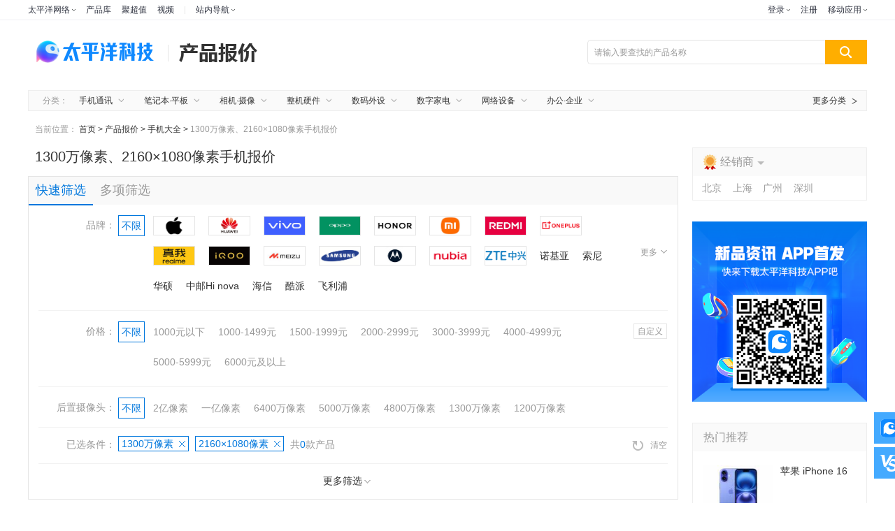

--- FILE ---
content_type: text/html; charset=GBK
request_url: https://product.pconline.com.cn/mobile/c19631_c20391/
body_size: 243696
content:





























<!DOCTYPE html>
<html>
	
	




	<head>
		<meta charset="gb2312" />
		<title>
		   1300万像素2160×1080像素手机大全_1300万像素2160×1080像素手机价格及图片大全-太平洋产品报价
		</title>
		<script type="text/javascript">
			var deviceJump=(function(){var w=function(){};var r=navigator.userAgent.toLowerCase(),c=window.location.href.toLowerCase(),k=c.toLocaleLowerCase().split("/")[2],m=document.referrer.toLowerCase(),y=m.split("/")[2],s=window.location.search.toLowerCase(),i=window.location.hash.toLowerCase(),x=false,e=false,z="main",n=".pconline.com.cn";var b=r.match(/ipad/i)=="ipad",j=r.match(/mi-pad/i)=="mi-pad",t=r.match(/ipod/i)=="ipod",d=r.match(/iphone/i)=="iphone",l=r.match(/android/i)=="android",q=r.match(/mobile/i)=="mobile",v=r.match(/windows phone/i)=="windows phone",g=r.match(/symbian/i)=="symbian",u=r.match(/nokia/i)=="nokia",a=r.match(/windows ce/i)=="windows ce",h=r.match(/rv:1.2.3.4/i)=="rv:1.2.3.4",p=r.match(/windows nt/i)=="windows nt",o=r.match(/trident/i)=="trident",f=r.match(/blackberry/i)=="blackberry";w.prototype={init:function(A,B){if(b||j){z="ipad";}else{if(u||g||f||a||v){z="wap";}else{if(q||t||d||l||h){z="wap_3g";}else{z="main";}}}if(typeof(B)!="undefined"){B(z,A);}if(z=="main"){return false;}if(s.indexOf("type=checked")!=-1){return false;}if(k.indexOf("cms.pc")==0){return false;}if(A[z]==undefined||A[z]==""){return false;}if(c.indexOf(A[z])!=-1){if(c!="http://g.pconline.com.cn/w/"){return false;}}if(m==""){x=true;document.cookie="referrerUrl="+m+";expires="+new Date(new Date().getTime()-10000).toGMTString()+";path=/;domain="+n;}else{if(y.match(/.pconline.com.cn/i)!=".pconline.com.cn"||y.indexOf("mrobot")!=-1){x=true;document.cookie="referrerUrl="+m+";expires="+new Date(new Date().getTime()+10000).toGMTString()+";path=/;domain="+n;}if((y!=k)&&(m+c).split("g.pconline.com.cn").length>=2){x=true;document.cookie="referrerUrl="+m+";expires="+new Date(new Date().getTime()+10000).toGMTString()+";path=/;domain="+n;}if((y!=k)&&(m+c).split("ipad.pconline.com.cn").length>=2){x=true;document.cookie="referrerUrl="+m+";expires="+new Date(new Date().getTime()+10000).toGMTString()+";path=/;domain="+n;}}if(!x){return false;}if(i){if(i.match(/ad=/i)=="ad="){if(A[z].indexOf("#ad=")==-1){var C=i.split("ad=")[1].split("?")[0];A[z]+="#ad="+C;}}}window.location.href=A[z];}};return new w();})();
			deviceJump.init({
				"wap_3g":"//g.pconline.com.cn/product/mobile/c19631_c20391/",
				"main":"//product.pconline.com.cn/mobile/c19631_c20391/"
			});
	    </script>
	    
		<meta name="keywords" content="1300万像素2160×1080像素手机报价, 最新1300万像素2160×1080像素手机报价, 最新1300万像素2160×1080像素手机价格" />
	    <meta name="description" content="太平洋电脑网提供1300万像素2160×1080像素手机大全全面服务信息，包含1300万像素2160×1080像素手机报价、参数、评测、比较、点评、论坛等，帮您全面了解1300万像素2160×1080像素手机。" />
		<meta name="Author" content="baishun_gz wangguimei_gz" />
		<meta content="always" name="referrer">
		<meta name="applicable-device" content="pc">
		
			<meta http-equiv="mobile-agent" content="format=html5; url=//g.pconline.com.cn/product/mobile/c19631_c20391/">
			<link rel="alternate" media="only screen and(max-width: 640px)"     href="//g.pconline.com.cn/product/mobile/c19631_c20391/" >
		
		<link href="//js.3conline.com/pconlinenew/data/2018/product/css/search.css" rel="stylesheet" type="text/css" />
		<!--[if IE 6]><script>document.execCommand("BackgroundImageCache", false, true)</script><![endif]-->
		
			
		
	    <!--栏目计数器-->
	    <script>
			var channelID = 1561;
	        document.write("<img style=display:none src=//count5.pconline.com.cn/newcount/count.php?channel="+channelID+"&screen="+screen.width+"*"+screen.height+"&refer="+encodeURIComponent(document.referrer)+"&anticache="+new Date().getTime()+"&url="+encodeURIComponent(location.href)+" >");

			var _hmt = _hmt || [];
			(function() {
			  var hm = document.createElement("script");
			  hm.src = "//hm.baidu.com/hm.js?e8131f7005d33f838fef5c6351fec97b";
			  var s = document.getElementsByTagName("script")[0]; 
			  s.parentNode.insertBefore(hm, s);
			})();
		</script>
	</head>
	<body>
		<!-- navibar -->
                    





<style type="text/css">
body .navibar{width:100% !important}.navibar a:hover img{opacity:1}dl,dt,dd,ul,li{margin:0;padding:0}.clearfix{*zoom:1}.clearfix:after{content:" ";clear:both;height:0;display:block;overflow:hidden}.navibar a{display:inline-block}.nb-none{display:none}.navibar .nb-arrow,.nb-tit-user .nb-msgtip,.nb-menulist .nb-ml-arrow,.nb-menulist .nb-ml-ic,.navibar .nb-tit-icon,.nb-msg-icon span{background:url(//www1.pconline.com.cn/header/images/navibar.v2.png)no-repeat}.nb-ml-loginway .nb-ml-ic{background:url(//www1.pconline.com.cn/common/gz20240221/account/pc/images/navibar.v3.png)no-repeat}.navibar{min-width:960px;margin-left:auto;margin-right:auto;text-align:left;position:relative;z-index:555;height:28px;border-bottom:1px solid rgba(234,237,240,.8);background-color:#fff;color:#2d313e;font:12px/28px"微软雅黑","宋体"}.navibar-wrap{min-width:960px;margin:0 auto}.navibar-la{float:left;display:inline;padding-left:8px}.navibar-lb{float:right;display:inline}.navibar a{color:#2d313e}.navibar a:hover{color:#0f89ff}.navibar .nb-info,.navibar .nb-tit{display:inline;float:left}.navibar .nb-tit{position:relative;line-height:28px;margin-right:15px}.navibar .nb-arrow{position:absolute;top:13px;right:0;width:5px;height:3px;overflow:hidden;vertical-align:middle;background-position:-88px 0;margin-left:3px}html:root .navibar .nb-arrow{transition:.25s;transform:rotate(0deg)}.navibar .nb-tit-hover{color:#0f89ff}.navibar .nb-tit-hover .nb-arrow{background-position:-88px -5px}html:root .navibar .nb-tit-hover .nb-arrow{background-position:-88px 0;transition:.25s;transform:rotate(180deg)}.navibar .nb-menu{position:relative;padding-right:8px}.navibar .nb-menulist{display:none;position:absolute;overflow:hidden;width:124px;padding-top:8px;top:27px;left:50%;margin-left:-63px;z-index:10;text-align:left}.navibar .nb-menulist-s{line-height:28px;width:232px;margin-left:0;left:0}.navibar .nb-menulist-s .nb-ml-arrow{left:30px}.navibar .nb-menu .split{float:left;width:1px;height:11px;overflow:hidden;margin:9px 15px 0 0;background:#e5e5e5}.navibar .nb-menulist-3{width:105px;margin-left:-50px}.navibar .nb-tit-hover .nb-menulist{display:block}.navibar .nb-menulist-inner{display:block;position:relative;border:1px solid #ececec;border-radius:2px;background:#fff;zoom:1}.nb-menulist .nb-ml-arrow{display:block;width:12px;height:7px;overflow:hidden;background-position:-88px -10px;position:absolute;top:-7px;left:50%;margin-left:-6px;z-index:10}.nb-memu-lit li{position:relative;line-height:28px;padding:0 15px;text-align:center}.nb-memu-lit li::before{content:"";display:block;height:1px;background:#eaeaea;margin:3px 0;text-align:center}.nb-memu-lit li:first-child::before{display:none}.nb-memu-lit li:first-child{padding-top:3px}.nb-memu-lit li:last-child{padding-bottom:3px}.nb-memu-lit li a{display:block;overflow:hidden;white-space:nowrap;text-overflow:ellipsis;text-overflow:clip\0}.nb-menulist .nb-ml-ic{display:inline;float:left;width:21px;margin-right:6px;_overflow:hidden}.nb-ml-bbs{color:#aaa}.nb-ml-bbs dt{font-weight:700;height:30px;line-height:30px;margin-bottom:-5px;padding:0 15px}.nb-ml-bbs .nb-mlbs-sp{border-top:1px dashed #ececec}.nb-ml-bbs .nb-bbs-favb{display:none}.navibar .nb-tit-login{margin-right:0}.nb-ml-pc{}.nb-ml-pc .nb-ml-ic{background-position:0 0;background-size:cover}.nb-ml-account .nb-ml-ic{background-position:-20px 0;background-size:cover}.nb-ml-weixin .nb-ml-ic{background-position:-40px 0;background-size:cover}.nb-ml-qq .nb-ml-ic{background-position:-60px 0;background-size:cover}.nb-ml-weibo .nb-ml-ic{background-position:-80px 0;background-size:cover}.navibar .nb-tit-user{padding-left:25px}.navibar .user-link:hover{text-decoration:none}.nb-tit-user .nb-head{position:absolute;top:5px;left:0;height:20px;width:20px;overflow:hidden;font-size:0;border-radius:20px;transition:.25s}.nb-tit-user .nb-head img{vertical-align:top}.navibar .nb-ml-user{width:220px;left:0;margin-left:0}.nb-ml-user .nb-ml-arrow{margin-left:-80px}.nb-ml-user .nb-menuList-con{padding:12px 12px 0}.nb-user-info{border-bottom:1px dashed #ececec;padding-bottom:12px}.nb-pt-pic{float:left;margin-right:10px}.nb-picTxt dt{font-size:14px;line-height:1.3}.nb-picTxt dd{line-height:2;color:#777}.nb-user-info dt a{color:#333}.nb-user-info dt a:hover{color:#f60}.nb-user-info dd{margin-top:5px;white-space:nowrap;overflow:hidden;text-overflow:ellipsis;*zoom:1}.nb-user-actions a{float:left;width:46px;overflow:hidden;line-height:1.3;text-align:center;border-left:1px solid #ececec;color:#aaa}.nb-user-actions a.first{margin-left:-10px;border:0}.nb-user-actions a:hover{text-decoration:none;color:#aaa}.nb-user-actions a span{display:block;color:#707070}.nb-user-actions a:hover span{color:#f60}.navibar .nb-user-rk{padding:6px 0}.nb-user-rk{margin-right:-30px}.nb-user-rk li{padding:0 5px;float:left;width:80px;margin-right:18px;white-space:nowrap}.nb-user-tf{color:#ddd;margin:0-12px;padding:0 12px;text-align:right;height:28px;line-height:28px;background-color:#f4f4f4;border-top:1px solid #ececec}.navibar .nb-tit-nomsg{padding-right:0}.nb-tit-message{width:16px;height:28px}.nb-msg-icon span{position:absolute;top:8px;left:0;height:12px;width:16px;overflow:hidden;line-height:999em;background-position:-85px -23px;padding:0}.navibar .nb-message-num{position:absolute;top:2px;right:0;background:#f44;color:#fff;border-radius:2px;padding:0 2px;line-height:14px;height:14px}.nb-tit-message .nb-menulist{width:132px;margin-left:-70px}.navibar .nb-message-none{display:none !important}.nb-menuList-con .nb-message-num{top:8px;right:15px}.nb-ml-mybbs .nb-ml-ic{height:13px;background-position:0-21px;margin-top:8px}.nb-ml-mycollect .nb-ml-ic{height:14px;background-position:-20px -21px;margin-top:8px}.nb-ml-myfriends .nb-ml-ic{height:12px;background-position:-43px -22px;margin-top:9px}.nb-ml-mycmt .nb-ml-ic{height:15px;background-position:-62px -21px;margin-top:7px}.nb-tit-wap .nb-menulist{width:96px;margin-left:-48px}.navibar-la{padding-left:0}.navibar .nb-tit-wap{margin-right:0}.navibar .pos-rela{position:relative;display:inline-block;padding-right:8px}.navibar .nb-channels{display:none;width:100%;position:absolute;padding-top:1px;top:28px;left:0;z-index:1000;margin-left:0;overflow:initial}.navibar .nb-channels .nb-channels-con{background:#fff;box-shadow:0 4px 8px 0 rgba(0,0,0,.1)}.navibar .nb-channels a{color:#2d313e}.navibar .nb-channels .nb-channels-wrap{margin:0 auto;display:flex;padding:30px 0 40px;justify-content:flex-start}.navibar .nb-channels .nb-channels-wrap .item{text-align:center;border-right:1px solid rgba(234,237,240,.8);padding:0;white-space:nowrap;box-sizing:border-box}.navibar .nb-channels .nb-channels-wrap .item dd{display:flex;align-items:center;flex-wrap:wrap;justify-content:flex-start}.navibar .nb-channels .nb-channels-wrap .item:first-child{padding-left:0}.navibar .nb-channels .nb-channels-wrap .item:last-child{border-right:none}.navibar .nb-channels .nb-channels-wrap .ico{font-size:12px;color:#2d313e;display:inline-block;padding-left:32px;height:24px;line-height:24px;background-size:24px;background-repeat:no-repeat;background-position:left;margin-bottom:12px;white-space:nowrap;text-align:left}.navibar .nb-channels .nb-channels-wrap .item-sm{width:236px;padding-right:calc((12.5% - 112.5px)/2)}.navibar .nb-channels .nb-channels-wrap .item-sm .ico{background-image:url(https://www1.pconline.com.cn/cms/common/2023/images/ico-sm.png)}.navibar .nb-channels .nb-channels-wrap .item-sm dd a{margin-left:8px}.navibar .nb-channels .nb-channels-wrap .item-yj{width:211px;padding:0 calc((13.5% - 94.5px)/2)}.navibar .nb-channels .nb-channels-wrap .item-yj .ico{background-image:url(https://www1.pconline.com.cn/cms/common/2023/images/ico-yj.png)}.navibar .nb-channels .nb-channels-wrap .item-yj dt{width:32px}.navibar .nb-channels .nb-channels-wrap .item-yj dd a{margin-left:8px}.navibar .nb-channels .nb-channels-wrap .item-jj{width:228px;padding:0 calc((14.5% - 94.5px)/2)}.navibar .nb-channels .nb-channels-wrap .item-jj .ico{background-image:url(https://www1.pconline.com.cn/cms/common/2023/images/ico-jj.png)}.navibar .nb-channels .nb-channels-wrap .item-jj dd a{margin-left:11px}.navibar .nb-channels .nb-channels-wrap .item-sy .ico{background-image:url(https://www1.pconline.com.cn/cms/common/2023/images/ico-sy.png)}.navibar .nb-channels .nb-channels-wrap .item-qy .ico{background-image:url(https://www1.pconline.com.cn/cms/common/2023/images/ico-qy.png)}.navibar .nb-channels .nb-channels-wrap .item-cx .ico{background-image:url(https://www1.pconline.com.cn/cms/common/2023/images/ico-cx.png)}.navibar .nb-channels .nb-channels-wrap .item-ts{padding:0 0 0 calc((12.5% - 112.5px)/2);width:204px}.navibar .nb-channels .nb-channels-wrap .item-ts dd a:nth-child(6){margin-right:14px}.navibar .nb-channels .nb-channels-wrap .item-ts dd a{margin-left:19px}.navibar .nb-channels .nb-channels-wrap .item-ts .ico{background-image:url(https://www1.pconline.com.cn/cms/common/2023/images/ico-ts.png)}.navibar .nb-channels .nb-channels-wrap .item-sy,.navibar .nb-channels .nb-channels-wrap .item-qy,.navibar .nb-channels .nb-channels-wrap .item-cx{width:171px}.navibar .nb-channels .nb-channels-wrap .item-sy dd,.navibar .nb-channels .nb-channels-wrap .item-qy dd,.navibar .nb-channels .nb-channels-wrap .item-cx dd{display:flex;flex-direction:column}.navibar .nb-channels .nb-channels-wrap dl{display:flex;line-height:36px}.navibar .nb-channels .nb-channels-wrap a{font-size:12px}.navibar .nb-channels .nb-channels-wrap a:hover{color:#0f89ff}.navibar .nb-channels .nb-channels-wrap dt{width:42px;font-weight:700;position:relative;text-align:left}.navibar .nb-channels .nb-channels-wrap dt::after{content:"";height:11px;width:1px;background:#e0e0e0;position:absolute;right:0;top:13px}.navibar .nb-channels .nb-channels-wrap dd{flex:1;overflow:hidden}.navibar .nb-channels .nb-channels-wrap dd a{font-size:12px;position:relative}.navibar .nb-channels .nb-channels-wrap dd a:hover{color:#0f89ff}.loginway-nb-menulist{box-sizing:border-box;width:144px !important}.loginway-nb-menulist .nb-ml-arrow{background:none !important}.loginway-nb-menulist-inner{box-sizing:border-box;border:none !important}.nb-ml-loginway{box-sizing:border-box;width:144px;border:1px solid #E4E6EC;box-shadow:0 4px 8px 0 #0000001a}.nb-ml-loginway>li{height:40px;line-height:40px}.nb-ml-loginway>li:hover{background-color:#F5F6F8}.nb-ml-loginway>li>a{display:flex;align-items:center;font-size:14px;color:#2D313E;line-height:40px}.nb-ml-loginway>li>a>i{margin-right:10px !important;width:20px !important;height:20px !important}.loginway-nb-menulist li::before{display:none}@media screen and (max-width:1279px){.navibar-wrap,.nb-channels-wrap{width:990px}.nb-channels .nb-channels-wrap .ico{padding-left:26px;background-size:20px}}@media screen and (min-width:1280px) and (max-width:1439px){.navibar-wrap,.nb-channels-wrap{width:1200px}}@media screen and (min-width:1440px){.navibar-wrap,.nb-channels-wrap{width:1400px}}
</style>
<!-- 顶部导航 -->
<div class="navibar clearfix" id="navibar">
<div class="navibar-wrap clearfix">
<div class="navibar-la">
<ul class="fl">
<li id="Jnb-tit-sites" class="nb-tit nb-menu">
太平洋网络 <i class="nb-arrow"></i>
<div class="nb-menulist nb-menulist-3">
<script type="text/template">
<div class="nb-menulist-inner nb-ml-bbs">
<ul class="nb-menuList-con nb-memu-lit">
<li><a href="//www.pconline.com.cn/" target="_self">太平洋科技</a></li>
<li><a href="//www.pcauto.com.cn/" target="_blank">太平洋汽车</a><a href="//www.pcauto.com" title="PCauto" target="_blank">PCauto</a></li>
<li><a href="//www.pchouse.com.cn/" target="_blank">太平洋家居</a></li>
</ul> <em class="nb-ml-arrow"></em>
</div>
</script>
</div>
</li>
<li class="nb-tit">
<a href="//product.pconline.com.cn/" target="_blank">产品库</a>
</li>
<li class="nb-tit">
<a href="//best.pconline.com.cn/" target="_blank">聚超值</a>
</li>
<li class="nb-tit">
<a href="//v.pconline.com.cn/" target="_blank">视频</a>
</li>
<li id="Jnb-tit-station" class="nb-tit nb-menu" style="position: static;">
<i class="split"></i><i class="pos-rela">站内导航 <i class="nb-arrow"></i></i>
<div class="nb-menulist nb-channels">
<script type="text/template">
<div class="nb-channels-con">
<ul class="nb-channels-wrap">
<li class="item item-sm">
<strong class="ico">数码</strong>
<dl>
<dt><a href="http://mobile.pconline.com.cn/" target="_blank">手机</a></dt>
<dd><a href="https://pconline.pcvideo.com.cn/phone/" target="_blank">新机精评</a><a href="https://picture.pconline.com.cn/article_cate_new/20/1.html" target="_blank">鲜Phone画报</a></dd>
</dl>
<dl>
<dt><a href="http://notebook.pconline.com.cn/" target="_blank">笔记本</a></dt>
<dd>
<a href="https://notebook.pconline.com.cn/yxb/" target="_blank">游戏本</a>
<a href="http://pad.pconline.com.cn/" target="_blank">平板电脑</a>
<a href="http://desktops.pconline.com.cn/" target="_blank">台式机</a>
<a href="http://bizpc.pconline.com.cn/" target="_blank">商用电脑</a>
</dd>
</dl>
<dl>
<dt><a href="http://dc.pconline.com.cn/" target="_blank">影像</a></dt>
<dd>
<a href="http://dslr.pconline.com.cn/" target="_blank">单反</a>
<a href="https://evil.pconline.com.cn/" target="_blank">微单</a>
<a href="http://dc.pconline.com.cn/jt/" target="_blank">镜头/配件</a>
<a href="https://dc.pconline.com.cn/daogou/" target="_blank">购机技巧</a>
</dd>
</dl>
</li>
<li class="item item-yj">
<strong class="ico"><a href="http://diy.pconline.com.cn/" target="_blank">硬件</a></strong>
<dl>
<dd>
<a href="http://diy.pconline.com.cn/cpu/" target="_blank">CPU</a>
<a href="http://diy.pconline.com.cn/graphics/" target="_blank">显卡</a>
<a href="http://diy.pconline.com.cn/main/" target="_blank">主板</a>
<a href="http://diy.pconline.com.cn/ssd/" target="_blank">存储</a>
<a href="https://diy.pconline.com.cn/display/" target="_blank">显示器</a>
<a href="http://diy.pconline.com.cn/power/" target="_blank">机箱电源</a>
<a href="https://intelligent.pconline.com.cn/hardware/wearable/" target="_blank">穿戴</a>
<a href="http://acc.pconline.com.cn/" target="_blank">外设配件</a>
<a href="http://acc.pconline.com.cn/vocality/" target="_blank">音频设备</a>
<a href="https://acc.pconline.com.cn/battery/" target="_blank">充电站</a>
</dd>
</dl>
</li>
<li class="item item-jj">
<strong class="ico"><a href="http://family.pconline.com.cn/" target="_blank">家电</a> · <a href="https://smartlife.pconline.com.cn/" target="_blank">智慧家</a></strong>
<dl>
<dd>
<a href="https://theatre.pconline.com.cn/" target="_blank">电视影音</a>
<a href="https://family.pconline.com.cn/electric/" target="_blank">冰洗空调</a>
<a href="https://life.pconline.com.cn/" target="_blank">生活家电</a>
<a href="https://kitchen.pconline.com.cn/" target="_blank">厨卫家电</a>
<a href="https://family.pconline.com.cn/smart/" target="_blank">智能家电</a>
</dd>
</dl>
</li>
<li class="item item-sy">
<strong class="ico"><a href="http://office.pconline.com.cn/" target="_blank">办公</a></strong>
<dl>
<dd>
<a href="http://office.pconline.com.cn/printer/" target="_blank">打印机</a>
<a href="http://projector.pconline.com.cn/" target="_blank">投影机</a>
<a href="https://office.pconline.com.cn/pbhy/" target="_blank">会议平板</a>
</dd>
</dl>
</li>
<li class="item item-qy">
<strong class="ico"><a href="https://enterprise.pconline.com.cn/" target="_blank">企业站</a></strong>
<dl>
<dd>
<a href="http://servers.pconline.com.cn/" target="_blank">服务器</a>
<a href="https://smb.pconline.com.cn/stor/" target="_blank">企业存储</a>
<a href="https://network.pconline.com.cn/" target="_blank">网络</a>
<a href="https://enterprise.pconline.com.cn/cloud/" target="_blank">云计算</a>
</dd>
</dl>
</li>
<li class="item item-cx">
<strong class="ico"><a href="https://auto.pconline.com.cn/" target="_blank">出行</a></strong>
<dl>
<dd>
<a href="https://www.pconline.com.cn/autotech/selected/" target="_blank">热门资讯</a>
<a href="https://www.pconline.com.cn/autotech/industry/" target="_blank">行业观察</a>
<a href="https://www.pconline.com.cn/autotech/videos/" target="_blank">深读视频</a>
<a href="https://www.pconline.com.cn/autotech/rank/" target="_blank">排行榜</a>
</dd>
</dl>
</li>
<li class="item item-ts">
<strong class="ico">特色频道</strong>
<dl>
<dd>
<a href="https://product.pconline.com.cn/" target="_blank">产品库</a>
<a href="https://best.pconline.com.cn/#ad=9072" target="_blank">聚超值</a>
<a href="https://try.pconline.com.cn/" target="_blank">众测</a>
<a href="https://product.pconline.com.cn/itbk/" target="_blank">IT百科</a>
<a href="https://v.pconline.com.cn/" target="_blank">视频</a>
<a href="https://picture.pconline.com.cn/" target="_blank">图赏</a>
<a href="https://diy.pconline.com.cn/tiantitu/" target="_blank">天梯图</a>
<a href="https://pconline.pcvideo.com.cn/diy/" target="_blank">搞机猛男</a>
<a href="https://www.pconline.com.cn/wanwu/" target="_blank">玩物近话论</a>
<a href="https://www.pconline.com.cn/ai/" target="_blank">AI</a>
<a href="https://www.pconline.com.cn/zhizao/" target="_blank">智造</a>
<a href="https://www.pconline.com.cn/zt/college/" target="_blank">高校超品日</a>
</dd>
</dl>
</li>
</ul>
</div>
</script>
</div>
</li>
</ul>
</div>
<div class="navibar-lb navL">
<ul class="nb-info meg">
<li class="nb-tit nb-tit-login" id="ajaxLogon">
<div id="Jlogin-tit" class="nb-tit nb-menu">
<a target="_self" href="//my.pconline.com.cn/login.jsp?ad=6012&return=">登录</a> <i
class="nb-arrow"></i>
<div class="nb-menulist loginway-nb-menulist">
<div class="nb-menulist-inner loginway-nb-menulist-inner">
<ul class="nb-menuList-con nb-ml-loginway nb-memu-lit">
<li>
<a target="_self" href="//my.pconline.com.cn/login.jsp?ad=6012&return="
class="nb-ml-pc">
<i class="nb-ml-ic"></i>
快速登录
</a>
</li>
<li class="account-login">
<a  target="_self"
href="https://my.pconline.com.cn/login.jsp?return="
class="nb-ml-account">
<i class="nb-ml-ic"></i>
账号密码登录
</a>
</li>
<li>
<a target="_self"
href="//my.pconline.com.cn/passport/opens/authorize.jsp?type=qzone_online&return="
class="nb-ml-qq">
<i class="nb-ml-ic"></i>
QQ登录
</a>
</li>
<li>
<a target="_self"
href="//my.pconline.com.cn/passport/opens/authorize.jsp?type=weixin_online&return="
class="nb-ml-weixin">
<i class="nb-ml-ic"></i>
微信登录
</a>
</li>
<li>
<a target="_self"
href="//my.pconline.com.cn/passport/opens/authorize.jsp?type=sina_online&return="
class="nb-ml-weibo">
<i class="nb-ml-ic"></i>
微博登录
</a>
</li>
</ul> <em class="nb-ml-arrow"></em>
</div>
</div>
</div>
<div class="nb-tit">
<a href="//my.pconline.com.cn/passport/mobileRegister.jsp" target="_blank">注册</a>
</div>
</li>
<li class="nb-tit nb-menu" id="Jnb-tit-bbs" style="display:none;">
<a target="_blank" href="//bbs.pconline.com.cn/">进入论坛</a>
<i class="nb-arrow"></i>
<div class="nb-menulist">
<div class="nb-menulist-inner nb-ml-bbs">
<div class="nb-menuList-con">
<dl>
<dt>最近访问</dt>
<dd>
<ul id="Jnb-bbs-visit" class="nb-memu-lit">
<li>加载中</li>
</ul>
</dd>
</dl>
<dl id="Jnb-bbs-favb" class="nb-bbs-favb">
<dt class="nb-mlbs-sp">论坛收藏</dt>
<dd>
<ul id="Jnb-bbs-favl" class="nb-memu-lit">
<li>加载中</li>
</ul>
</dd>
</dl>
</div>
<em class="nb-ml-arrow"></em>
</div>
</div>
</li>
<li class="nb-tit nb-menu nb-tit-wap">
移动应用
<i class="nb-arrow"></i>
<div class="nb-menulist">
<script type="text/template">
<div class="nb-menulist-inner nb-ml-bbs">
<ul class="nb-menuList-con nb-memu-lit">
<li><a href="//app.pconline.com.cn/iphone/?ad=7894" target="_blank">手机客户端</a></li>
<li><a href="//app.pconline.com.cn/best/?ad=7895" target="_blank">聚超值</a></li>            
<li><a href="//app.pconline.com.cn/syblHD/" target="_blank">摄影部落</a></li>
<li><a href="//app.pconline.com.cn/wap/" target="_blank">WAP站</a></li>
<li><a href="//mobile.pconline.com.cn/dclub/1210/3040149.html" target="_blank">微信公众号</a></li>
</ul>
<em class="nb-ml-arrow"></em>
</div>
</script>
</div>
</li>
</ul>
</div>
</div>
</div>
<script type="text/javascript">
/*登录url*/
window.ajaxLoginUrl = location.protocol + "//www1.pconline.com.cn/common/js/pconline.login.1.2.min.js";
</script>


                <!-- navibar -->

		<div class="doc" id="lazy">
			<!-- header -->
			






<div class="header">
	<div class="header-wrap">
		<div class="banner clearfix">
			<div class="logo">
				<a href="//www.pconline.com.cn/" class="logo">太平洋电脑网</a>
			</div>
            <div class="logo-sub">
            	<a href="//product.pconline.com.cn/">
            		<img src="//www1.pconline.com.cn/zt/gz20150324/product/image/logo.png" height="28" width="112" alt="">
            	</a>
            </div>
			<div class="ks">
				<div class="ks-wrap clearfix">
					<form action="//ks.pconline.com.cn/product.shtml" method="get" autocomplete="off" rel="ks" target="_blank">
						<div class="ks-input">
							<div class="ks-label">
								<input type="text" name="q" class="ks-q" id="J-keywords" value="" />
                                <div class="ks-placeholder">请输入要查找的产品名称</div>
								<div class="ks-pop">
									<ul></ul>
								</div>
							</div>
							<input type="submit" class="ks-submit" value="" />
						</div>
					</form>
				</div>
			</div>
		</div>
        <div class="ivy ivy-tonglan">
              
                <!--报价二级页面-->
                <u id="pc.jrbj.qgbj.bjym.b24346.s20937.2J.TL1sj." class="adpos"></u>
                <u id="pc.jrbj.qgbj.bjym.b24346.s20937.2J.sjtl." class="adpos"></u>
                <u id="pc.jrbj.$$bj.bjym.b24346.s20937.2J.TL1sj." class="adpos"></u>
                <u id="pc.jrbj.$$bj.bjym.b24346.s20937.2J.TL1." class="adpos"></u>
                <u id="pc.jrbj.$$bj.bjym.b24346.s20937.2J.tl1x." class="adpos"></u>
                <u id="pc.jrbj.$$bj.bjym.b24346.s20937.2J.tlx2." class="adpos"></u>
                <u id="pc.jrbj.$$bj.bjym.b24346.s20937.2J.tlx3." class="adpos"></u>
            
        </div>
        <!-- 分类导航 2017 nav -->
        <div id="JclassifyNav" class="classify-nav" _hover-ignore="1">
			<div class="block-wrap">
			<dl class="clearfix" _hover-ignore="1">
			<dt>分类：</dt>
			<dd class="">
			<span>
			<a class="title" href="//product.pconline.com.cn/mobile/" _hover-ignore="1">手机通讯</a>
			<i>
			</i>
			</span>
			<div class="c-pop">
			<a href="//product.pconline.com.cn/mobile/apple/">苹果手机</a>
			<!-- <a href="//product.pconline.com.cn/mobile/c21471/">5G手机</a> -->
			<a href="//product.pconline.com.cn/mobile/c20551/">游戏手机</a>
			<a href="//product.pconline.com.cn/mobile/c23791/">折叠手机</a>
			<a href="//product.pconline.com.cn/mobile/c15111/">长续航手机</a>
			<a href="//product.pconline.com.cn/mobile/c15093/">拍照手机</a>
			<a href="//product.pconline.com.cn/mobile/c15091/">高性能手机</a>
			<a href="//product.pconline.com.cn/mobile/">&gt;&gt;</a></div>
			</dd>
			<dd class="">
			<span>
			<a class="title" href="//product.pconline.com.cn/notebook/">笔记本·平板</a>
			<i>
			</i>
			</span>
			<div class="c-pop">
			<a href="//product.pconline.com.cn/notebook/c10148/">轻薄本</a>
			<a href="//product.pconline.com.cn/notebook/c10147/">游戏本</a>
			<a href="//product.pconline.com.cn/notebook/c14148/">2合1电脑</a>
			<a href="//product.pconline.com.cn/notebook/c4307/">商务本</a>
			<a href="//product.pconline.com.cn/notebook/c13913/">移动工作站</a>
			<a href="//product.pconline.com.cn/tabletpc/">平板电脑</a>
			<a href="//product.pconline.com.cn/notebook/">&gt;&gt;</a></div>
			</dd>
			<dd class="">
			<span>
			<a class="title" href="//product.pconline.com.cn/dc/">相机·摄像</a>
			<i></i>
			</span>
			<div class="c-pop">
			<a href="//product.pconline.com.cn/dc/c5288/">单反相机</a>
			<a href="//product.pconline.com.cn/dc/c7347/">单电/微单</a>
			<a href="//product.pconline.com.cn/dc/c17731/">无反相机</a>
			<a href="//product.pconline.com.cn/dc/c5289/">卡片相机</a>
			<a href="//product.pconline.com.cn/lens/">镜头</a>
			<a href="//product.pconline.com.cn/dv/">数码摄像机</a>
			<a href="//product.pconline.com.cn/uav/">无人机</a>
			<a href="//product.pconline.com.cn/dc/">&gt;&gt;</a>
			</div>
			</dd>
			<dd class="">
			<span>
			<a class="title" href="//product.pconline.com.cn/pc/">整机硬件</a>
			<i>
			</i>
			</span>
			<div class="c-pop">
			<a href="//product.pconline.com.cn/cpu/">CPU</a>
			<a href="//product.pconline.com.cn/mb/">主板</a>
			<a href="//product.pconline.com.cn/vga/">显卡</a>
			<a href="//product.pconline.com.cn/memory/">内存</a>
			<a href="//product.pconline.com.cn/harddisk/">硬盘</a>
			<a href="//product.pconline.com.cn/dianziyingpan/">SSD固态硬盘</a>
			<a href="//product.pconline.com.cn/lcd/">显示器</a>
			<a href="//product.pconline.com.cn/keyboard_mouse/">键鼠</a>
			<a href="//product.pconline.com.cn/category.html#c4">&gt;&gt;</a></div>
			</dd>
			<dd class="" _hover-ignore="1">
			<span>
			<a class="title" href="//product.pconline.com.cn/earphone/">数码外设</a>
			<i>
			</i>
			</span>
			<div class="c-pop">
			<a href="//product.pconline.com.cn/earphone/">耳机</a>
			<!-- <a href="//product.pconline.com.cn/lanyaerji/">蓝牙耳机</a> -->
			<a href="//product.pconline.com.cn/soundbox/">音箱</a>
			<a href="//product.pconline.com.cn/game/">游戏机</a>
			<a href="//product.pconline.com.cn/movepower/">移动电源</a>
			<a href="//product.pconline.com.cn/flashdisk/">U盘</a>
			<a href="//product.pconline.com.cn/mobiledisk/">移动硬盘</a>
			<!-- <a href="//product.pconline.com.cn/ebook/">电子书</a> -->
			<a href="//product.pconline.com.cn/smartwatch/">智能手表</a>
			<a href="//product.pconline.com.cn/smartband/">智能手环</a>
			<a href="//product.pconline.com.cn/category.html#c5">&gt;&gt;</a></div>
			</dd>
			<dd class="">
			<span>
			<a class="title" href="//product.pconline.com.cn/lcd_tv/">数字家电</a>
			<i>
			</i>
			</span>
			<div class="c-pop">
			<a href="//product.pconline.com.cn/lcd_tv/">液晶电视</a>
			<a href="//product.pconline.com.cn/hd_player/">电视盒子</a>
			<a href="//product.pconline.com.cn/air_condition/">空调</a>
			<a href="//product.pconline.com.cn/icebox/">冰箱</a>
			<a href="//product.pconline.com.cn/washer/">洗衣机</a>
			<a href="//product.pconline.com.cn/jinghuaqi/">空气净化器</a>
			<a href="//product.pconline.com.cn/sweepingrobot/">扫地机器人</a>
			<a href="//product.pconline.com.cn/category.html#c9">&gt;&gt;</a></div>
			</dd>
			<dd class="">
			<span>
			<a class="title" href="//product.pconline.com.cn/category.html#c14">网络设备</a>
			<i>
			</i>
			</span>
			<div class="c-pop">
			<a href="//product.pconline.com.cn/wireless_router/">无线路由</a>
			<a href="//product.pconline.com.cn/wifi_card/">无线上网卡</a>
			<a href="//product.pconline.com.cn/wireless_router/c13367/">随身wifi</a>
			<a href="//product.pconline.com.cn/router/">路由器</a>
			<a href="//product.pconline.com.cn/switch/">交换机</a>
			<a href="//product.pconline.com.cn/category.html#c13">&gt;&gt;</a></div>
			</dd>
			<dd class="">
			<span>
			<a class="title" href="//product.pconline.com.cn/projection/">办公·企业</a>
			<i>
			</i>
			</span>
			<div class="c-pop">
			<a href="//product.pconline.com.cn/projection/">投影机</a>
			<a href="//product.pconline.com.cn/printer_laser/">打印机</a>
			<a href="//product.pconline.com.cn/printer_dgn/">一体机</a>
			<a href="//product.pconline.com.cn/scanner/">扫描仪</a>
			<a href="//product.pconline.com.cn/server/">服务器</a>
			<a href="//product.pconline.com.cn/copy/">复印复合机</a>
			<a href="//product.pconline.com.cn/category.html#c15">&gt;&gt;</a></div>
			</dd>
			<dd class="fr">
			<span>
			<a class="title" href="//product.pconline.com.cn/category.html">更多分类</a>
			<i>
			</i>
			</span>
			</dd>
			</dl>
			</div>
		</div>
		<!-- /分类导航 2017 nav -->
	</div>
</div>
			<!-- header -->
			<!-- wraper -->
			<div class="wraper clearfix">
				<div class="crumb">
					<span>当前位置：</span>
					<a rel="nofollow" href="//www.pconline.com.cn/" target="_blank">首页</a> &gt; 
					<a href="//product.pconline.com.cn" title="产品报价">产品报价</a> &gt;
					
					    	<a href="/mobile/" target="_self" title="手机大全">手机大全</a> &gt;
						    
						    <span>1300万像素、2160×1080像素手机报价</span>
					
				</div>
		        <!-- 主体内容 开始 -->
		        <div class="main">
                    
                        <!--报价二级页面-->
                        <div class="ivy"><u id="pc.jrbj.$$bj.bjym.b24346.s20937.2J.TL2." class="adpos"></u></div>
                    
		            <h1 class="selected-item-title">
		            	
		            			1300万像素、2160×1080像素手机报价
		            		
		            </h1>
		            <!-- 产品过滤器 开始 -->
		           










<div class="box box-filter">
	
    <div class="hd">
        <a href="javascript:void(0);" class="current">快速筛选</a>
        
            <a rel="nofollow" href="/mobile/search.shtml" target="_self">多项筛选</a>
        
        
        
        
        
    </div>
    <div class="bd">
        
        <div class="filter-brand">
            <div class="prop-name">品牌：</div>
            <div class="prop-values">
                <div class="filter-type">
                    <a href="javascript:;" class="multi" id="tab-dx">多选</a>
                    
                    	<a href="javascript:;" class="all-show" id="tab-more" data-rel="a">更多<i class="icon-arrow-down"></i></a>
                    
                </div>
                <div class="filter-option filter-tab">
                    <div class="tab-content" id="tab-sub">
                        <div class="con-item unlimited current">
                            <a href="/mobile/c19631_c20391/" target="_self">不限</a>
                        </div>
                        
                            
	                            
                                <div class="con-item" id="b44299," rel="ag">
                                    <a href="/mobile/apple/c19631_c20391/" target="_self"><img src="//img.pconline.com.cn/images/product/brand/21920/apple129.jpg" width="58" height="26"/></a>
                                    </div>
                                
                            
                                <div class="con-item" id="b37376," rel="ag">
                                    <a href="/mobile/huawei/c19631_c20391/" target="_self"><img src="//img.pconline.com.cn/images/product/brand/21470/hauwei129.jpg" width="58" height="26"/></a>
                                    </div>
                                
                            
                                <div class="con-item" id="b39474," rel="ag">
                                    <a href="/mobile/bubugao/c19631_c20391/" target="_self"><img src="//img.pconline.com.cn/images/product/brand/39474/vivo129.jpg" width="58" height="26"/></a>
                                    </div>
                                
                            
                                <div class="con-item" id="b47505," rel="ag">
                                    <a href="/mobile/oppo/c19631_c20391/" target="_self"><img src="//img.pconline.com.cn/images/product/brand/101664/oppo129.jpg" width="58" height="26"/></a>
                                    </div>
                                
                            
                                <div class="con-item" id="b99210," rel="ag">
                                    <a href="/mobile/honor/c19631_c20391/" target="_self"><img src="//img4.pconline.com.cn/pconline/images/product/20240202/17635682.jpg" width="58" height="26"/></a>
                                    </div>
                                
                            
                                <div class="con-item" id="b92002," rel="ag">
                                    <a href="/mobile/miui/c19631_c20391/" target="_self"><img src="//img.pconline.com.cn/images/product/brand/92002/new-mi.jpg" width="58" height="26"/></a>
                                    </div>
                                
                            
                                <div class="con-item" id="b145404," rel="ag">
                                    <a href="/mobile/redmi/c19631_c20391/" target="_self"><img src="//img4.pconline.com.cn/pconline/images/product/20241122/23679723.jpg" width="58" height="26"/></a>
                                    </div>
                                
                            
                                <div class="con-item" id="b99063," rel="ag">
                                    <a href="/mobile/oneplus/c19631_c20391/" target="_self"><img src="//img.pconline.com.cn/images/product/brand/99063/oneplus2020.jpg" width="58" height="26"/></a>
                                    </div>
                                
                            
                                <div class="con-item" id="b141284," rel="ag">
                                    <a href="/mobile/realme/c19631_c20391/" target="_self"><img src="//img4.pconline.com.cn/pconline/images/product/20231214/16293140.jpg" width="58" height="26"/></a>
                                    </div>
                                
                            
                                <div class="con-item" id="b146024," rel="ag">
                                    <a href="/mobile/iqoo/c19631_c20391/" target="_self"><img src="//img.pconline.com.cn/images/product/brand/146024/iqoo.png" width="58" height="26"/></a>
                                    </div>
                                
                            
                                <div class="con-item" id="b47071," rel="ag">
                                    <a href="/mobile/meizu/c19631_c20391/" target="_self"><img src="//img4.pconline.com.cn/pconline/images/product/20230330/7629712.jpg" width="58" height="26"/></a>
                                    </div>
                                
                            
                                <div class="con-item" id="b22586," rel="ag">
                                    <a href="/mobile/samsung/c19631_c20391/" target="_self"><img src="//img.pconline.com.cn/images/product/brand/21068/Samsung.jpg" width="58" height="26"/></a>
                                    </div>
                                
                            
                                <div class="con-item" id="b22576," rel="ag">
                                    <a href="/mobile/motorola/c19631_c20391/" target="_self"><img src="//img4.pconline.com.cn/pconline/images/product/20230303/6559291.jpg" width="58" height="26"/></a>
                                    </div>
                                
                            
                                <div class="con-item" id="b97992," rel="ag">
                                    <a href="/mobile/nubia/c19631_c20391/" target="_self"><img src="//img.pconline.com.cn/images/product/brand/97992/nubia2020.png" width="58" height="26"/></a>
                                    </div>
                                
                            
                                <div class="con-item" id="b23285," rel="ag">
                                    <a href="/mobile/zte/c19631_c20391/" target="_self"><img src="//img.pconline.com.cn/images/product/brand/23285/zhongxing888.png" width="58" height="26"/></a>
                                    </div>
                                
                            
                                <div class="con-item" id="b24133," rel="ag">
                                    <a href="/mobile/nokia/c19631_c20391/" target="_self">诺基亚</a>
                                    </div>
                                
                            
                                <div class="con-item" id="b22587," rel="ag">
                                    <a href="/mobile/sony/c19631_c20391/" target="_self">索尼</a>
                                    </div>
                                
                            
                                <div class="con-item" id="b32569," rel="ag">
                                    <a href="/mobile/asus/c19631_c20391/" target="_self">华硕</a>
                                    </div>
                                
                            
                                <div class="con-item" id="b75390," rel="ag">
                                    <a href="/mobile/hinova/c19631_c20391/" target="_self">中邮Hi nova</a>
                                    </div>
                                
                            
                                <div class="con-item" id="b23286," rel="ag">
                                    <a href="/mobile/hisense/c19631_c20391/" target="_self">海信</a>
                                    </div>
                                
                            
                                <div class="con-item" id="b32549," rel="ag">
                                    <a href="/mobile/coolpad/c19631_c20391/" target="_self">酷派</a>
                                    </div>
                                
                            
                                <div class="con-item" id="b22579," rel="ag">
                                    <a href="/mobile/philips/c19631_c20391/" target="_self">飞利浦</a>
                                    </div>
                                
                            
                            
                            
                            
                            
                            
                            
                            
                            
                            
                            
                            
                            
                            
                            
                            
                            
                            
                            
                            
                            
                            
                            
                            
                            
                            
                            
                            
                            
                            
                            
                            
                            
                            
                            
                            
                            
                            
                            
                            
                            
                            
                            
                            
                            
                            
                            
                            
                            
                            
                            
                            
                            
                            
                            
                            
                            
                            
                            
                            
                            
                            
                            
                            
                            
                            
                            
                            
                            
                            
                            
                            
                            
                            
                            
                            
                            
                            
                            
                            
                            
                            
                            
                            
                            
                            
                            
                            
                            
                            
                            
                            
                            
                            
                            
                            
                            
                            
                            
                            
                            
                            
                            
                            
                            
                            
                            
                            
                            
                            
                            
                            
                            
                            
                            
                            
                            
                            
                            
                            
                            
                            
                            
                            
                            
                            
                            
                            
                            
                            
                            
                            
                            
                            
                            
                            
                            
                            
                            
                            
                            
                            
                            
                            
                            
                            
                            
                            
                            
                            
                            
                            
                            
                            
                            
                            
                            
                            
                            
                            
                            
                            
                            
                            
                            
                            
                            
                            
                            
                            
                            
                            
                            
                            
                            
                            
                            
                            
                            
                            
                            
                            
                            
                            
                            
                            
                            
                            
                            
                            
                            
                            
                            
                            
                            
                            
                            
                            
                            
                            
                            
                            
                            
                            
                            
                            
                            
                            
                            
                            
                            
                            
                            
                            
                            
                            
                            
                            
                            
                            
                            
                            
                            
                            
                            
                            
                            
                            
                            
                            
                            
                            
                            
                            
                            
                            
                            
                            
                            
                            
                            
                            
                        
                    </div>
                    <div class="tab-choose" id="tab-choose">
                        <ul class="tab-ctrl" id="tab-ctr">
                            <li rel="all" class="on"><span>全部</span></li>
                            <li rel="a" class="item"><span>A</span></li>
                            <li rel="b" class="item"><span>B</span></li>
                            <li rel="c" class="item"><span>C</span></li>
                            <li rel="d" class="item"><span>D</span></li>
                            <li rel="e" class="item"><span>E</span></li>
                            <li rel="f" class="item"><span>F</span></li>
                            <li rel="g" class="item"><span>G</span></li>
                            <li rel="h" class="item"><span>H</span></li>
                            <li rel="i" class="item"><span>I</span></li>
                            <li rel="j" class="item"><span>J</span></li>
                            <li rel="k" class="item"><span>K</span></li>
                            <li rel="l" class="item"><span>L</span></li>
                            <li rel="m" class="item"><span>M</span></li>
                            <li rel="n" class="item"><span>N</span></li>
                            <li rel="o" class="item"><span>O</span></li>
                            <li rel="p" class="item"><span>P</span></li>
                            <li rel="q" class="item"><span>Q</span></li>
                            <li rel="r" class="item"><span>R</span></li>
                            <li rel="s" class="item"><span>S</span></li>
                            <li rel="t" class="item"><span>T</span></li>
                            <li rel="u" class="item"><span>U</span></li>
                            <li rel="v" class="item"><span>V</span></li>
                            <li rel="w" class="item"><span>W</span></li>
                            <li rel="x" class="item"><span>X</span></li>
                            <li rel="y" class="item"><span>Y</span></li>
                            <li rel="z" class="item"><span>Z</span></li>
                            <li rel="09" class="item"><span>0-9</span></li>
                        </ul>
                        <div class="tab-all clearfix" id="tab-all">
                        	
                        		
                        	
                        </div>
                        <div class="tab-form" id="tab-form">
                            <a href="javascript:void(0)" class="c-enter" id="tab-sure">确定</a>
                            <a href="javascript:void(0)" class="c-btn" id="tab-cancel">取消</a>
                        </div>
                    </div>

                </div>
            </div>
        </div>
        
        
            <div class="filter-other filter-price" >
                <div class="prop-name">价格：</div>
                <div class="prop-values">
                    <div class="filter-type">
                        <a href="javascript:;" id="J-selfBtn" class="custom">自定义</a>
                        <div class="price-range">
                            <div class="priceFat">
                                <dl>
                                    <dd class="s2">
                                        <div id="priceScroll_bg" class="scroll_area" style="left: 8px; width: 186px;"></div>
                                        <div id="priceLeftIco" style="left: 0px;"></div>
                                        <div id="priceRightIco" style="left: 186px;"></div>
                                    </dd>
                                    
                                    <form id="priceRangeForm" action="/genCustomPriceRangeStaticPath.jsp" method="get">
                                        <dd class="s1">
                                            <input type="hidden" name="smallTypeId" value="20937">
                                            
                                            <input type="hidden" name="varianceId" value="0">
                                            <input type="hidden" name="itemCriIds" value="19631" /><input type="hidden" name="itemCriIds" value="20391" />
                                            <input type="hidden" name="areaId" value="100">
                                            <input type="hidden" name="orderType" value="1">
                                            <input type="text" id="minPrice" maxlength="7" name="priceStart" value="0"> - <input type="text" id="maxPrice" maxlength="7" name="priceEnd" value="0">
                                        </dd>
                                        <dt><input type="button" value="确定" onclick="checkPrice('priceRangeForm')" /></dt>
                                        
                                    </form>
                                </dl>
                            </div>
                            <div class="priceTad"><a href="javascript:;" id="J-selfBtn2">自定义</a></div>
                        </div>
                    </div>
                    <div class="filter-option">
                        <div class="con-item unlimited current">
                            <a rel="nofollow" href="/mobile/c19631_c20391/" target="_self" class="current">不限</a>
                        </div>
                        
                            
                                <div class="con-item " id="p167">
                                        
                                    
                                    <a rel="nofollow" href="javascript:void(0);" class="null ">1000元以下<em></em></a>
                                </div>
                            
                                <div class="con-item " id="p169">
                                        
                                    
                                    <a rel="nofollow" href="javascript:void(0);" class="null ">1000-1499元<em></em></a>
                                </div>
                            
                                <div class="con-item " id="p170">
                                        
                                    
                                    <a rel="nofollow" href="javascript:void(0);" class="null ">1500-1999元<em></em></a>
                                </div>
                            
                                <div class="con-item " id="p171">
                                        
                                    
                                    <a rel="nofollow" href="javascript:void(0);" class="null ">2000-2999元<em></em></a>
                                </div>
                            
                                <div class="con-item " id="p173">
                                        
                                    
                                    <a rel="nofollow" href="javascript:void(0);" class="null ">3000-3999元<em></em></a>
                                </div>
                            
                                <div class="con-item " id="p3268">
                                        
                                    
                                    <a rel="nofollow" href="javascript:void(0);" class="null ">4000-4999元<em></em></a>
                                </div>
                            
                                <div class="con-item " id="p23331">
                                        
                                    
                                    <a rel="nofollow" href="javascript:void(0);" class="null ">5000-5999元<em></em></a>
                                </div>
                            
                                <div class="con-item " id="p23351">
                                        
                                    
                                    <a rel="nofollow" href="javascript:void(0);" class="null ">6000元及以上<em></em></a>
                                </div>
                            
                        
                    </div>
                </div>
            </div>
        
        
        
            
            	
            	
            	
                <div class="filter-other">
                    <div class="prop-name " data-rel="">
                    	<span>后置摄像头</span>：
                    </div>
                    
                    
                    
                        
                        
                    
                        
                        
                    
                        
                        
                    
                        
                        
                    
                        
                        
                    
                        
                        
                    
                        
                        
                    
                        
                        
                    
                        
                        
                    
                    <div class="prop-values">
                     <!--  <div class="filter-type hidden">
                            <a href="javascript:void(0);" class="custom">自定义</a>
                        </div> -->
                       
                         <div class="filter-type hidden">
                         	<a href="javascript:void(0)" class="all-show">更多<i class="icon-arrow-down"></i></a>
                         </div>
                        <div class="filter-option">
                            <div class="con-item unlimited current">
                                <a rel="nofollow" href="/mobile/c19631_c20391/" target="_self">不限</a>
                            </div>
                            
                            
                                
                                
                                
                                
                                <div class="con-item  " data-rel="" id="c24251"  >
                                    
                                    
                                    <a rel="nofollow" href="javascript:void(0);" class="null ">2亿像素</a>
                                </div>
                            
                                
                                
                                
                                
                                <div class="con-item  " data-rel="" id="c22111"  >
                                    
                                    
                                    <a rel="nofollow" href="javascript:void(0);" class="null ">一亿像素</a>
                                </div>
                            
                                
                                
                                
                                
                                <div class="con-item  " data-rel="" id="c3287"  >
                                    
                                    
                                    <a rel="nofollow" href="javascript:void(0);" class="null ">6400万像素</a>
                                </div>
                            
                                
                                
                                
                                
                                <div class="con-item  " data-rel="" id="c23151"  >
                                    
                                    
                                    <a rel="nofollow" href="javascript:void(0);" class="null ">5000万像素</a>
                                </div>
                            
                                
                                
                                
                                
                                <div class="con-item  " data-rel="" id="c4667"  >
                                    
                                    
                                    <a rel="nofollow" href="javascript:void(0);" class="null ">4800万像素</a>
                                </div>
                            
                                
                                
                                
                                
                                <div class="con-item  hide" data-rel="" id="c15031"  >
                                    
                                    
                                    <a rel="nofollow" href="javascript:void(0);" class="null ">2000万像素</a>
                                </div>
                            
                                
                                
                                
                                
                                <div class="con-item  hide" data-rel="" id="c14248"  >
                                    
                                    
                                    <a rel="nofollow" href="javascript:void(0);" class="null ">1600万像素</a>
                                </div>
                            
                                
                                
                                
                                
                                <div class="con-item  " data-rel="" id="c7168"  >
                                    
                                    
                                    <a rel="nofollow" href="javascript:void(0);" class="null ">1300万像素</a>
                                </div>
                            
                                
                                
                                
                                
                                <div class="con-item  " data-rel="" id="c17071"  >
                                    
                                    
                                    <a rel="nofollow" href="javascript:void(0);" class="null ">1200万像素</a>
                                </div>
                            
                        </div>
                    </div>
                </div>
                
            
            	
            	
            	
            		<div class="listhide">
            	
                <div class="filter-other">
                    <div class="prop-name " data-rel="">
                    	<span>屏幕尺寸</span>：
                    </div>
                    
                    
                    
                        
                        
                    
                        
                        
                    
                        
                        
                    
                        
                        
                    
                        
                        
                    
                        
                        
                    
                    <div class="prop-values">
                     <!--  <div class="filter-type hidden">
                            <a href="javascript:void(0);" class="custom">自定义</a>
                        </div> -->
                       
                         <div class="filter-type hidden">
                         	<a href="javascript:void(0)" class="all-show">更多<i class="icon-arrow-down"></i></a>
                         </div>
                        <div class="filter-option">
                            <div class="con-item unlimited current">
                                <a rel="nofollow" href="/mobile/c19631_c20391/" target="_self">不限</a>
                            </div>
                            
                            
                                
                                
                                
                                
                                <div class="con-item  " data-rel="" id="c14244"  >
                                    
                                    
                                    <a rel="nofollow" href="javascript:void(0);" class="null ">7英寸以上</a>
                                </div>
                            
                                
                                
                                
                                
                                <div class="con-item  " data-rel="" id="c11589"  >
                                    
                                    
                                    <a rel="nofollow" href="javascript:void(0);" class="null ">6.6-7英寸</a>
                                </div>
                            
                                
                                
                                
                                
                                <div class="con-item  " data-rel="" id="c18651"  >
                                    
                                    
                                    <a rel="nofollow" href="javascript:void(0);" class="null ">6.1-6.5英寸</a>
                                </div>
                            
                                
                                
                                
                                
                                <div class="con-item  " data-rel="" id="c18672"  >
                                    
                                    
                                    <a rel="nofollow" href="javascript:void(0);" class="null ">5.6-6.0英寸</a>
                                </div>
                            
                                
                                
                                
                                
                                <div class="con-item  " data-rel="" id="c8871"  >
                                    
                                    
                                    <a rel="nofollow" href="javascript:void(0);" class="null ">5.1-5.5英寸</a>
                                </div>
                            
                                
                                
                                
                                
                                <div class="con-item  " data-rel="" id="c18671"  >
                                    
                                    
                                    <a rel="nofollow" href="javascript:void(0);" class="null ">5英寸及以下</a>
                                </div>
                            
                        </div>
                    </div>
                </div>
                
                	</div>
                
            
            	
            	
            	
            		<div class="listhide">
            	
                <div class="filter-other">
                    <div class="prop-name " data-rel="">
                    	<span>选机热点</span>：
                    </div>
                    
                    
                    
                        
                        
                    
                        
                        
                    
                        
                        
                    
                        
                        
                    
                        
                        
                    
                        
                        
                    
                        
                        
                    
                        
                        
                    
                        
                        
                    
                        
                        
                    
                        
                        
                    
                        
                        
                    
                        
                        
                    
                        
                        
                    
                        
                        
                    
                        
                        
                    
                        
                        
                    
                        
                        
                    
                        
                        
                    
                        
                        
                    
                        
                        
                    
                        
                        
                    
                        
                        
                    
                        
                        
                    
                        
                        
                    
                    <div class="prop-values">
                     <!--  <div class="filter-type hidden">
                            <a href="javascript:void(0);" class="custom">自定义</a>
                        </div> -->
                       
                         <div class="filter-type hidden">
                         	<a href="javascript:void(0)" class="all-show">更多<i class="icon-arrow-down"></i></a>
                         </div>
                        <div class="filter-option">
                            <div class="con-item unlimited current">
                                <a rel="nofollow" href="/mobile/c19631_c20391/" target="_self">不限</a>
                            </div>
                            
                            
                                
                                
                                
                                
                                <div class="con-item  " data-rel="" id="c15111"  >
                                    
                                    
                                    <a rel="nofollow" href="javascript:void(0);" class="null ">大容量电池</a>
                                </div>
                            
                                
                                
                                
                                
                                <div class="con-item  " data-rel="" id="c16413"  >
                                    
                                    
                                    <a rel="nofollow" href="javascript:void(0);" class="null ">充电速度快</a>
                                </div>
                            
                                
                                
                                
                                
                                <div class="con-item  " data-rel="" id="c15091"  >
                                    
                                    
                                    <a rel="nofollow" href="javascript:void(0);" class="null ">高性能</a>
                                </div>
                            
                                
                                
                                
                                
                                <div class="con-item  " data-rel="" id="c15093"  >
                                    
                                    
                                    <a rel="nofollow" href="javascript:void(0);" class="null ">拍照不错</a>
                                </div>
                            
                                
                                
                                
                                
                                <div class="con-item  " data-rel="" id="c15096"  >
                                    
                                    
                                    <a rel="nofollow" href="javascript:void(0);" class="null ">自拍神器</a>
                                </div>
                            
                                
                                
                                
                                
                                <div class="con-item  " data-rel="" id="c20551"  >
                                    
                                    
                                    <a rel="nofollow" href="javascript:void(0);" class="null ">游戏手机</a>
                                </div>
                            
                                
                                
                                
                                
                                <div class="con-item  " data-rel="" id="c23531"  >
                                    
                                    
                                    <a rel="nofollow" href="javascript:void(0);" class="null ">NFC</a>
                                </div>
                            
                                
                                
                                
                                
                                <div class="con-item  " data-rel="" id="c23551"  >
                                    
                                    
                                    <a rel="nofollow" href="javascript:void(0);" class="null ">无线充电</a>
                                </div>
                            
                                
                                
                                
                                
                                <div class="con-item  " data-rel="" id="c23671"  >
                                    
                                    
                                    <a rel="nofollow" href="javascript:void(0);" class="null ">双扬声器</a>
                                </div>
                            
                                
                                
                                
                                
                                <div class="con-item  " data-rel="" id="c15097"  >
                                    
                                    
                                    <a rel="nofollow" href="javascript:void(0);" class="null ">性价比高</a>
                                </div>
                            
                                
                                
                                
                                
                                <div class="con-item  " data-rel="" id="c15095"  >
                                    
                                    
                                    <a rel="nofollow" href="javascript:void(0);" class="null ">超薄机身</a>
                                </div>
                            
                                
                                
                                
                                
                                <div class="con-item  " data-rel="" id="c19931"  >
                                    
                                    
                                    <a rel="nofollow" href="javascript:void(0);" class="null ">IP69防尘防水</a>
                                </div>
                            
                                
                                
                                
                                
                                <div class="con-item  " data-rel="" id="c24091"  >
                                    
                                    
                                    <a rel="nofollow" href="javascript:void(0);" class="null ">曲面屏</a>
                                </div>
                            
                                
                                
                                
                                
                                <div class="con-item  " data-rel="" id="c24411"  >
                                    
                                    
                                    <a rel="nofollow" href="javascript:void(0);" class="null ">高频PWM调光</a>
                                </div>
                            
                                
                                
                                
                                
                                <div class="con-item  " data-rel="" id="c15094"  >
                                    
                                    
                                    <a rel="nofollow" href="javascript:void(0);" class="null ">2K屏幕</a>
                                </div>
                            
                                
                                
                                
                                
                                <div class="con-item  " data-rel="" id="c23511"  >
                                    
                                    
                                    <a rel="nofollow" href="javascript:void(0);" class="null ">屏下前置摄像头</a>
                                </div>
                            
                                
                                
                                
                                
                                <div class="con-item  " data-rel="" id="c21472"  >
                                    
                                    
                                    <a rel="nofollow" href="javascript:void(0);" class="null ">潜望摄像头</a>
                                </div>
                            
                                
                                
                                
                                
                                <div class="con-item  " data-rel="" id="c20531"  >
                                    
                                    
                                    <a rel="nofollow" href="javascript:void(0);" class="null ">超声波指纹识别</a>
                                </div>
                            
                                
                                
                                
                                
                                <div class="con-item  " data-rel="" id="c15112"  >
                                    
                                    
                                    <a rel="nofollow" href="javascript:void(0);" class="null ">WiFi 7</a>
                                </div>
                            
                                
                                
                                
                                
                                <div class="con-item  " data-rel="" id="c24111"  >
                                    
                                    
                                    <a rel="nofollow" href="javascript:void(0);" class="null ">红外遥控</a>
                                </div>
                            
                                
                                
                                
                                
                                <div class="con-item  " data-rel="" id="c21471"  >
                                    
                                    
                                    <a rel="nofollow" href="javascript:void(0);" class="null ">5G手机</a>
                                </div>
                            
                                
                                
                                
                                
                                <div class="con-item  " data-rel="" id="c23591"  >
                                    
                                    
                                    <a rel="nofollow" href="javascript:void(0);" class="null ">旗舰手机</a>
                                </div>
                            
                                
                                
                                
                                
                                <div class="con-item  " data-rel="" id="c23791"  >
                                    
                                    
                                    <a rel="nofollow" href="javascript:void(0);" class="null ">折叠手机</a>
                                </div>
                            
                                
                                
                                
                                
                                <div class="con-item  hide" data-rel="" id="c15092"  >
                                    
                                    
                                    <a rel="nofollow" href="javascript:void(0);" class="null ">外观好看</a>
                                </div>
                            
                                
                                
                                
                                
                                <div class="con-item  hide" data-rel="" id="c16412"  >
                                    
                                    
                                    <a rel="nofollow" href="javascript:void(0);" class="null ">可插内存卡</a>
                                </div>
                            
                        </div>
                    </div>
                </div>
                
                	</div>
                
            
        

        
        
        	<div class="listhide">
	            <div class="filter-other filter-extra clearfix" id="JfilterExtra">
	                <div class="prop-name">其他：</div>
	                <div class="prop-values">
	                    <div class="filter-option">
	                        
	                        	
	                        	
	                            <div class="con-item " data-rel="">
	                                <a class="con-item-tit">前置摄像头<i class="icon-arrow-down"></i></a>
	                                
	                                
	                                
	                                    
	                                    
	                                
	                                
	                                <ul class="con-item-options">
	                                    
	                                    
	                                        
	                                        <li class=" "  data-rel=""><a href="/mobile/c20391/" target="_self" class="null current">1300万像素</a></li>
	                                    
	                                        
	                                        <li class=" "  data-rel=""><a href="javascript:void(0);" class="null ">1600万像素</a></li>
	                                    
	                                        
	                                        <li class=" "  data-rel=""><a href="javascript:void(0);" class="null ">2000万像素</a></li>
	                                    
	                                        
	                                        <li class=" "  data-rel=""><a href="javascript:void(0);" class="null ">3200万像素</a></li>
	                                    
	                                        
	                                        <li class=" "  data-rel=""><a href="javascript:void(0);" class="null ">4400万像素</a></li>
	                                    
	                                        
	                                        <li class=" "  data-rel=""><a href="javascript:void(0);" class="null ">5000万像素</a></li>
	                                    
	                                </ul>
	                            </div>
	                        
	                        	
	                        	
	                            <div class="con-item hastips" data-rel="相当于电脑中的内存，值越大可以同时运行的应用就越多">
	                                <a class="con-item-tit">运行内存<i class="icon-arrow-down"></i></a>
	                                
	                                
	                                
	                                
	                                
	                                <ul class="con-item-options">
	                                    
	                                    
	                                        
	                                        <li class=" "  data-rel=""><a rel="nofollow" href="javascript:void(0);" class="null ">24GB</a></li>
	                                    
	                                        
	                                        <li class=" "  data-rel=""><a rel="nofollow" href="javascript:void(0);" class="null ">16GB</a></li>
	                                    
	                                        
	                                        <li class=" "  data-rel=""><a rel="nofollow" href="javascript:void(0);" class="null ">12GB</a></li>
	                                    
	                                        
	                                        <li class="hide "  data-rel=""><a rel="nofollow" href="javascript:void(0);" class="null ">10GB</a></li>
	                                    
	                                        
	                                        <li class=" "  data-rel=""><a rel="nofollow" href="javascript:void(0);" class="null ">8GB</a></li>
	                                    
	                                        
	                                        <li class=" "  data-rel=""><a rel="nofollow" href="javascript:void(0);" class="null ">6GB</a></li>
	                                    
	                                        
	                                        <li class=" "  data-rel=""><a rel="nofollow" href="javascript:void(0);" class="null ">4GB</a></li>
	                                    
	                                        
	                                        <li class="hide "  data-rel=""><a rel="nofollow" href="javascript:void(0);" class="null ">3GB</a></li>
	                                    
	                                        
	                                        <li class="hide "  data-rel=""><a rel="nofollow" href="javascript:void(0);" class="null ">2GB</a></li>
	                                    
	                                        
	                                        <li class="hide "  data-rel=""><a rel="nofollow" href="javascript:void(0);" class="null ">1GB</a></li>
	                                    
	                                </ul>
	                            </div>
	                        
	                        	
	                        	
	                            <div class="con-item hastips" data-rel="相当于电脑中的硬盘，由于系统自身需占用一部分空间，实际可用值可能达不到标称值">
	                                <a class="con-item-tit">机身存储<i class="icon-arrow-down"></i></a>
	                                
	                                
	                                
	                                
	                                
	                                <ul class="con-item-options">
	                                    
	                                    
	                                        
	                                        <li class=" "  data-rel=""><a rel="nofollow" href="javascript:void(0);" class="null ">1TB</a></li>
	                                    
	                                        
	                                        <li class=" "  data-rel=""><a rel="nofollow" href="javascript:void(0);" class="null ">512GB</a></li>
	                                    
	                                        
	                                        <li class=" "  data-rel=""><a rel="nofollow" href="javascript:void(0);" class="null ">256GB</a></li>
	                                    
	                                        
	                                        <li class=" "  data-rel=""><a rel="nofollow" href="javascript:void(0);" class="null ">128GB</a></li>
	                                    
	                                        
	                                        <li class=" "  data-rel=""><a rel="nofollow" href="javascript:void(0);" class="null ">64GB</a></li>
	                                    
	                                        
	                                        <li class="hide "  data-rel=""><a rel="nofollow" href="javascript:void(0);" class="null ">32GB</a></li>
	                                    
	                                        
	                                        <li class="hide "  data-rel=""><a rel="nofollow" href="javascript:void(0);" class="null ">16GB</a></li>
	                                    
	                                </ul>
	                            </div>
	                        
	                        	
	                        	
	                            <div class="con-item " data-rel="">
	                                <a class="con-item-tit">电池规格<i class="icon-arrow-down"></i></a>
	                                
	                                
	                                
	                                
	                                
	                                <ul class="con-item-options">
	                                    
	                                    
	                                        
	                                        <li class=" "  data-rel=""><a rel="nofollow" href="javascript:void(0);" class="null ">7000mAh以上</a></li>
	                                    
	                                        
	                                        <li class=" "  data-rel=""><a rel="nofollow" href="javascript:void(0);" class="null ">6500-7000mAh</a></li>
	                                    
	                                        
	                                        <li class=" "  data-rel=""><a rel="nofollow" href="javascript:void(0);" class="null ">6000-6500mAh</a></li>
	                                    
	                                        
	                                        <li class=" "  data-rel=""><a rel="nofollow" href="javascript:void(0);" class="null ">5500-6000mAh</a></li>
	                                    
	                                        
	                                        <li class=" "  data-rel=""><a rel="nofollow" href="javascript:void(0);" class="null ">5000-5500mAh</a></li>
	                                    
	                                        
	                                        <li class=" "  data-rel=""><a rel="nofollow" href="javascript:void(0);" class="null ">4500-5000mAh</a></li>
	                                    
	                                        
	                                        <li class=" "  data-rel=""><a rel="nofollow" href="javascript:void(0);" class="null ">4000-4500mAh</a></li>
	                                    
	                                        
	                                        <li class=" "  data-rel=""><a rel="nofollow" href="javascript:void(0);" class="null ">4000mAh以下</a></li>
	                                    
	                                </ul>
	                            </div>
	                        
	                    </div>
	                </div>
	            </div>
            </div>
        
        
        <div class="filter-selected">
            <div class="prop-name">已选条件：</div>
            
            <div class="prop-values">
                <div class="filter-type">
                    <a href="/mobile/" target="_self" class="reset "><i class="icon-reset"></i>清空</a>
                </div>
                <div class="filter-option">
                	
                    
                        
                        <div class="con-item">
                            <span><a href="/mobile/c20391/" target="_self" class="current">1300万像素<i class="icon-sele-del"></i></a></span>
                        </div>
                    
                        
                        <div class="con-item">
                            <span><a href="/mobile/c19631/" target="_self" class="current">2160×1080像素<i class="icon-sele-del"></i></a></span>
                        </div>
                    
                    <span class="total">共<em>0</em>款产品</span>
                </div>
            </div>
        </div>
        
	        <div class="filter-line moreChoicesBox">
	           <a href="javascript:void(0)" class="moreChoices" data-rel="a">
	               更多筛选<i class="icon-arrow-down"></i>
	           </a>
	        </div>
        
    </div>
</div>
<!-- 顶部浮动条件 -->
<div class="top-filter-selected" id="JtopInfo">
    <div class="filter-selected top-filter-selected-wrap">
        <div class="prop-name">已选条件：</div>
        <div class="prop-values">
            <div class="filter-type">
                <a href="/mobile/" target="_self" class="reset "><i class="icon-reset"></i>清空</a>
            </div>
            <div class="filter-option">
            	
                
                    
                    <div class="con-item">
                    	
                        <span><a href="/mobile/c20391/" target="_self" class="current">1300万像素<i class="icon-sele-del"></i></a></span>
                    		 
                    </div>
                
                    
                    <div class="con-item">
                    	
                        <span><a href="/mobile/c19631/" target="_self" class="current">2160×1080像素<i class="icon-sele-del"></i></a></span>
                    		 
                    </div>
                
                <span class="total">共<em>0</em>款产品</span>
            </div>
        </div>
    </div>
    <div class="ks ks-mini">
        <div class="ks-wrap clearfix">
            <form action="//ks.pconline.com.cn/product.shtml" method="get" autocomplete="on" rel="ks" target="_blank">
                <div class="ks-input">
                    <div class="ks-label">
                        <input type="text" name="q" class="ks-q" value="请输入要查找的产品名称" onclick="if(this.value==this.defaultValue){this.value='';this.style.color='#333'}" onblur="if(this.value==''){this.value=this.defaultValue;this.style.color='#aaa'}" />
                        <div class="ks-pop">
                            <ul></ul>
                        </div>
                    </div>
                    <input type="submit" class="ks-submit" value="" />
                </div>
            </form>
        </div>
    </div>
</div>

		            <!-- 产品过滤器 结束 -->
                            <!-- intel ad start -->
                            <!--平板电脑 & 一体电脑-->
                            
                                <!--超极本-->
                                  
                            <!-- intel ad end -->
		            <div class="ivy">
                       
                                <!--报价二级页面-->
      <!--                        各小类产品报价页面正中1-->
                              <u id="pc.jrbj.$$bj.bjym.b24346.s20937.2J.zz1." class="adpos"></u>
                        
		            </div>
		            
					<!-- 相关视频 -->
					  
					<!-- /相关视频 -->
					
					<!-- 品牌经典系列博物馆 -->
					
		
		            <!-- 产品筛选结果列表 开始 -->
		            














<!-- 产品结果 -->
	








<div class="box box-products-list" id="JproductsList">
	<div class="hd">
	
		<div class="mark mark-tabs">
	    <h2><a href="/mobile/c19631_c20391/" target="_self" class="current ">最热门</a><em></em></h2>
	    <a href="/mobile/c19631_c20391/s11.shtml" target="_self">推荐</a><em></em>
	    <a href="/mobile/c19631_c20391/s5.shtml" target="_self">最新鲜</a><em></em>
	    <a rel="nofollow" href="/mobile/c19631_c20391/s9.shtml" target="_self">评分高</a>
	    
	    <em></em>
	    <a rel="nofollow" href="/mobile/c19631_c20391/s4.shtml" target="_self">最便宜</a><em></em>
	    <a rel="nofollow" href="/mobile/c19631_c20391/s3.shtml" target="_self">最贵</a>
	    
	    </div>
	    
	    <div class="mark-sub">
	        <div class="page-switch">
	        <!-- 新分页tag(小改样式) -->
	        
	        </div>
	        <!-- TODO 添加current -->
	        <div class="btn-switch">
	            <a rel="nofollow" href="/mobile/c19631_c20391/" class="line current"><i class="icon-tw"></i></a>
	            <a rel="nofollow" href="/mobile/c19631_c20391/list.shtml" ><i class="icon-lb"></i></a>
	        </div>
	    </div>
	</div>
	<div class="bd">
	
		<div class="notify">
            <div class="notify-inner clearfix">
                <div class="notify-pic"></div>
                
	                	<div class="notify-txt">
	                		
		                    <p>没有相关的手机哦！</p>
		                    <p>到
		                    <a rel="nofollow" href="/history/mobile/c19631_c20391/" target="_self">已停产手机</a>
		                    	页面看看吧！</p>
		                </div>
                	
            </div>
        </div>
        
        
        	<div class="onsale-recom">在售手机推荐：</div>
        	<ul class="list-items list-type-tw clearfix" id="JlistItems">
	        	
		            <li class="item">
		                <div class="item-border"></div>
		                
					    
		                
		                <div class="item-wrap">
		                    <div class="item-pic">
		                        <a href="//product.pconline.com.cn/mobile/huawei/2706739.html" target="_blank">
		                        	<img class="pic" width="200" height="150" alt="HUAWEI Mate 80" title="华为Mate80搭载麒麟9020处理器，是Mate80系列中的“亲民款”产品，在影像系统上相对于..." src="//www1.pconline.com.cn/images/blank.gif" #src="//img4.pconline.com.cn/pconline/images/product/20251119/39435132_sn8.jpg" />
		                        </a>
		                        <!-- 20190829销售配合显示logo图片 创意PC产品库 -->
		                        
		                        <div class="pic-tags-wrap">
		                            
		                        </div>
		                        
		                    </div>
		                    <div class="item-detail">
			                     <div class="item-title"><h3><a href="//product.pconline.com.cn/mobile/huawei/2706739.html" target="_blank" class="item-title-name" title="HUAWEI Mate 80">HUAWEI Mate 80</a></h3>
		                     	 
		                             <span class="item-title-des">华为Mate80搭载麒麟9020处理器，是Mate80系列中的“亲民款”产品，在影像系统上相对于Pro版本的最大区别在处理器以及长焦摄像头配置，虽是Mate系列售价最低的机型但依旧具备较强的产品力。</span>
		                         
			                     </div>
			                     <div class="item-rela">
			                         <a href="//product.pconline.com.cn/mobile/huawei/2706739_comment.html" target="_blank" class="score-area">
			                         
			                             	<span class="score-none">暂无评分</span>
			                            
			                         </a>
			                     </div>
			                </div>
			                
		                    <div class="item-sales">
			                     <div class="price price-now"><a href="//product.pconline.com.cn/mobile/huawei/2706739_price.html" title="HUAWEI Mate 80报价" target="_blank">￥4699</a></div>
			                     <div class="dealers">
			                     	
			                     			<a href="//product.pconline.com.cn/mobile/series/446336.html" target="_blank" rel="nofollow" style="color:#288CE2;">
			                     				华为Mate80系列 比比看&gt;&gt;</a>
			                     		
			                     </div>
			                </div>
		                    <a class= "btn-compare" href="javascript:void(0)"><label><i></i><input name="compare_2706739" rel="20937" type="checkbox" onclick="compareBar.comparePro(this,'//product.pconline.com.cn/mobile/huawei/2706739.html','HUAWEI Mate 80','//img4.pconline.com.cn/pconline/images/product/20251119/39435132_sn.jpg','￥4699',20937,2706739)">对比</label></a>
			                 
		                  			<span class="btn-expect">暂无销售</span>
			                  	
		                </div>
		            </li>
	            
		            <li class="item">
		                <div class="item-border"></div>
		                
					    
		                
		                <div class="item-wrap">
		                    <div class="item-pic">
		                        <a href="//product.pconline.com.cn/mobile/huawei/2718440.html" target="_blank">
		                        	<img class="pic" width="200" height="150" alt="HUAWEI Mate 80 Pro" title="华为Mate80 Pro提供麒麟9030和麒麟9030 Pro两个处理器版本可选，提供4个不同运存和容..." src="//www1.pconline.com.cn/images/blank.gif" #src="//img4.pconline.com.cn/pconline/images/product/20251119/39435926_sn8.jpg" />
		                        </a>
		                        <!-- 20190829销售配合显示logo图片 创意PC产品库 -->
		                        
		                        <div class="pic-tags-wrap">
		                            
		                        </div>
		                        
		                    </div>
		                    <div class="item-detail">
			                     <div class="item-title"><h3><a href="//product.pconline.com.cn/mobile/huawei/2718440.html" target="_blank" class="item-title-name" title="HUAWEI Mate 80 Pro">HUAWEI Mate 80 Pro</a></h3>
		                     	 
		                             <span class="item-title-des">华为Mate80 Pro提供麒麟9030和麒麟9030 Pro两个处理器版本可选，提供4个不同运存和容量的组合，相较于Pro Max版本减少了一个超长焦摄像头，是Mate80系列在总体配置和价格定位上较为均衡的一款产品。</span>
		                         
			                     </div>
			                     <div class="item-rela">
			                         <a href="//product.pconline.com.cn/mobile/huawei/2718440_comment.html" target="_blank" class="score-area">
			                         
			                             	<span class="score-none">暂无评分</span>
			                            
			                         </a>
			                     </div>
			                </div>
			                
		                    <div class="item-sales">
			                     <div class="price price-now"><a href="//product.pconline.com.cn/mobile/huawei/2718440_price.html" title="HUAWEI Mate 80 Pro报价" target="_blank">￥5999</a></div>
			                     <div class="dealers">
			                     	
			                     			<a href="//product.pconline.com.cn/mobile/series/446336.html" target="_blank" rel="nofollow" style="color:#288CE2;">
			                     				华为Mate80系列 比比看&gt;&gt;</a>
			                     		
			                     </div>
			                </div>
		                    <a class= "btn-compare" href="javascript:void(0)"><label><i></i><input name="compare_2718440" rel="20937" type="checkbox" onclick="compareBar.comparePro(this,'//product.pconline.com.cn/mobile/huawei/2718440.html','HUAWEI Mate 80 Pro','//img4.pconline.com.cn/pconline/images/product/20251119/39435926_sn.jpg','￥5999',20937,2718440)">对比</label></a>
			                 
		                  			<span class="btn-expect">暂无销售</span>
			                  	
		                </div>
		            </li>
	            
		            <li class="item">
		                <div class="item-border"></div>
		                
					    
		                
		                <div class="item-wrap">
		                    <div class="item-pic">
		                        <a href="//product.pconline.com.cn/mobile/iqoo/2566079.html" target="_blank">
		                        	<img class="pic" width="200" height="150" alt="iQOO Z10x" title="2408×1080像素；8GB,12GB；后置摄像头5000万像素,主摄,F1.8万像素" src="//www1.pconline.com.cn/images/blank.gif" #src="//img4.pconline.com.cn/pconline/images/product/20250428/25669189_sn8.jpg" />
		                        </a>
		                        <!-- 20190829销售配合显示logo图片 创意PC产品库 -->
		                        
		                        <div class="pic-tags-wrap">
		                            
		                        </div>
		                        
		                    </div>
		                    <div class="item-detail">
			                     <div class="item-title"><h3><a href="//product.pconline.com.cn/mobile/iqoo/2566079.html" target="_blank" class="item-title-name" title="iQOO Z10x">iQOO Z10x</a></h3>
		                     	 
		                         	<span class="item-title-des">2408×1080像素；8GB,12GB；后置摄像头5000万像素,主摄,F1.8万像素</span>
		                         
			                     </div>
			                     <div class="item-rela">
			                         <a href="//product.pconline.com.cn/mobile/iqoo/2566079_comment.html" target="_blank" class="score-area">
			                         
			                             	<span class="score-none">暂无评分</span>
			                            
			                         </a>
			                     </div>
			                </div>
			                
		                    <div class="item-sales">
			                     <div class="price price-now"><a href="//product.pconline.com.cn/mobile/iqoo/2566079_price.html" title="iQOO Z10x报价" target="_blank">￥1199</a></div>
			                     <div class="dealers">
			                     	
			                     			<a href="//product.pconline.com.cn/mobile/series/445516.html" target="_blank" rel="nofollow" style="color:#288CE2;">
			                     				iQOO Z10系列 比比看&gt;&gt;</a>
			                     		
			                     </div>
			                </div>
		                    <a class= "btn-compare" href="javascript:void(0)"><label><i></i><input name="compare_2566079" rel="20937" type="checkbox" onclick="compareBar.comparePro(this,'//product.pconline.com.cn/mobile/iqoo/2566079.html','iQOO Z10x','//img4.pconline.com.cn/pconline/images/product/20250428/25669189_sn.jpg','￥1199',20937,2566079)">对比</label></a>
			                 
		                  			<span class="btn-expect">暂无销售</span>
			                  	
		                </div>
		            </li>
	            
		            <li class="item">
		                <div class="item-border"></div>
		                
					    
		                
		                <div class="item-wrap">
		                    <div class="item-pic">
		                        <a href="//product.pconline.com.cn/mobile/apple/2718819.html" target="_blank">
		                        	<img class="pic" width="200" height="150" alt="苹果iPhone17 Pro Max" title="iPhone 17 Pro Max搭载A19 Pro(2性能+4能效核心)芯片，6.9英寸OLED屏，4800万像素融合..." src="//www1.pconline.com.cn/images/blank.gif" #src="//img4.pconline.com.cn/pconline/images/product/20250910/34035916_sn8.jpg" />
		                        </a>
		                        <!-- 20190829销售配合显示logo图片 创意PC产品库 -->
		                        
		                        <div class="pic-tags-wrap">
		                            
		                        </div>
		                        
		                    </div>
		                    <div class="item-detail">
			                     <div class="item-title"><h3><a href="//product.pconline.com.cn/mobile/apple/2718819.html" target="_blank" class="item-title-name" title="苹果iPhone17 Pro Max">苹果iPhone17 Pro Max</a></h3>
		                     	 
		                             <span class="item-title-des">iPhone 17 Pro Max搭载A19 Pro(2性能+4能效核心)芯片，6.9英寸OLED屏，4800万像素融合式主摄+4800万像素超广角+4800万像素8倍长焦，前置1800万像素，铝金属一体成型机身设计。</span>
		                         
			                     </div>
			                     <div class="item-rela">
			                         <a href="//product.pconline.com.cn/mobile/apple/2718819_comment.html" target="_blank" class="score-area">
			                         
			                             	<span class="score-none">暂无评分</span>
			                            
			                         </a>
			                     </div>
			                </div>
			                
		                    <div class="item-sales">
			                     <div class="price price-now"><a href="//product.pconline.com.cn/mobile/apple/2718819_price.html" title="苹果iPhone17 Pro Max报价" target="_blank">￥9999</a></div>
			                     <div class="dealers">
			                     	
			                     			<a href="//product.pconline.com.cn/mobile/series/446036.html" target="_blank" rel="nofollow" style="color:#288CE2;">
			                     				苹果iPhone 17系列 比比看&gt;&gt;</a>
			                     		
			                     </div>
			                </div>
		                    <a class= "btn-compare" href="javascript:void(0)"><label><i></i><input name="compare_2718819" rel="20937" type="checkbox" onclick="compareBar.comparePro(this,'//product.pconline.com.cn/mobile/apple/2718819.html','苹果iPhone17 Pro Max','//img4.pconline.com.cn/pconline/images/product/20250910/34035916_sn.jpg','￥9999',20937,2718819)">对比</label></a>
			                 
		                  			<span class="btn-expect">暂无销售</span>
			                  	
		                </div>
		            </li>
	            
		            <li class="item">
		                <div class="item-border"></div>
		                
					    
		                
		                <div class="item-wrap">
		                    <div class="item-pic">
		                        <a href="//product.pconline.com.cn/mobile/apple/2712299.html" target="_blank">
		                        	<img class="pic" width="200" height="150" alt="苹果iPhone17" title="2622×1206像素；8GB；后置摄像头4800万像素,融合式主摄万像素" src="//www1.pconline.com.cn/images/blank.gif" #src="//img4.pconline.com.cn/pconline/images/product/20250910/34036656_sn8.jpg" />
		                        </a>
		                        <!-- 20190829销售配合显示logo图片 创意PC产品库 -->
		                        
		                        <div class="pic-tags-wrap">
		                            
		                        </div>
		                        
		                    </div>
		                    <div class="item-detail">
			                     <div class="item-title"><h3><a href="//product.pconline.com.cn/mobile/apple/2712299.html" target="_blank" class="item-title-name" title="苹果iPhone17">苹果iPhone17</a></h3>
		                     	 
		                         	<span class="item-title-des">2622×1206像素；8GB；后置摄像头4800万像素,融合式主摄万像素</span>
		                         
			                     </div>
			                     <div class="item-rela">
			                         <a href="//product.pconline.com.cn/mobile/apple/2712299_comment.html" target="_blank" class="score-area">
			                         
			                             	<span class="score-none">暂无评分</span>
			                            
			                         </a>
			                     </div>
			                </div>
			                
		                    <div class="item-sales">
			                     <div class="price price-now"><a href="//product.pconline.com.cn/mobile/apple/2712299_price.html" title="苹果iPhone17报价" target="_blank">￥5999</a></div>
			                     <div class="dealers">
			                     	
			                     			<a href="//product.pconline.com.cn/mobile/series/446036.html" target="_blank" rel="nofollow" style="color:#288CE2;">
			                     				苹果iPhone 17系列 比比看&gt;&gt;</a>
			                     		
			                     </div>
			                </div>
		                    <a class= "btn-compare" href="javascript:void(0)"><label><i></i><input name="compare_2712299" rel="20937" type="checkbox" onclick="compareBar.comparePro(this,'//product.pconline.com.cn/mobile/apple/2712299.html','苹果iPhone17','//img4.pconline.com.cn/pconline/images/product/20250910/34036656_sn.jpg','￥5999',20937,2712299)">对比</label></a>
			                 
		                  			<span class="btn-expect">暂无销售</span>
			                  	
		                </div>
		            </li>
	            
		            <li class="item">
		                <div class="item-border"></div>
		                
					    
		                
		                <div class="item-wrap">
		                    <div class="item-pic">
		                        <a href="//product.pconline.com.cn/mobile/bubugao/2347879.html" target="_blank">
		                        	<img class="pic" width="200" height="150" alt="vivo Y300 Pro" title="2392×1080像素；8GB,12GB；后置摄像头5000万像素,主摄，F1.79万像素" src="//www1.pconline.com.cn/images/blank.gif" #src="//img4.pconline.com.cn/pconline/images/product/20240906/22291273_sn8.jpg" />
		                        </a>
		                        <!-- 20190829销售配合显示logo图片 创意PC产品库 -->
		                        
		                        <div class="pic-tags-wrap">
		                            
		                        </div>
		                        
		                    </div>
		                    <div class="item-detail">
			                     <div class="item-title"><h3><a href="//product.pconline.com.cn/mobile/bubugao/2347879.html" target="_blank" class="item-title-name" title="vivo Y300 Pro">vivo Y300 Pro</a></h3>
		                     	 
		                         	<span class="item-title-des">2392×1080像素；8GB,12GB；后置摄像头5000万像素,主摄，F1.79万像素</span>
		                         
			                     </div>
			                     <div class="item-rela">
			                         <a href="//product.pconline.com.cn/mobile/bubugao/2347879_comment.html" target="_blank" class="score-area">
			                         
			                             	<span class="score-none">暂无评分</span>
			                            
			                         </a>
			                     </div>
			                </div>
			                
		                    <div class="item-sales">
			                     <div class="price price-now"><a href="//product.pconline.com.cn/mobile/bubugao/2347879_price.html" title="vivo Y300 Pro报价" target="_blank">￥1799</a></div>
			                     <div class="dealers">
			                     	
			                     			<a href="//product.pconline.com.cn/mobile/series/444816.html" target="_blank" rel="nofollow" style="color:#288CE2;">
			                     				vivo Y300系列 比比看&gt;&gt;</a>
			                     		
			                     </div>
			                </div>
		                    <a class= "btn-compare" href="javascript:void(0)"><label><i></i><input name="compare_2347879" rel="20937" type="checkbox" onclick="compareBar.comparePro(this,'//product.pconline.com.cn/mobile/bubugao/2347879.html','vivo Y300 Pro','//img4.pconline.com.cn/pconline/images/product/20240906/22291273_sn.jpg','￥1799',20937,2347879)">对比</label></a>
			                 
		                  			<span class="btn-expect">暂无销售</span>
			                  	
		                </div>
		            </li>
	            
		            <li class="item">
		                <div class="item-border"></div>
		                
					    
		                
		                <div class="item-wrap">
		                    <div class="item-pic">
		                        <a href="//product.pconline.com.cn/mobile/honor/2775959.html" target="_blank">
		                        	<img class="pic" width="200" height="150" alt="荣耀500 Pro" title="2025年11月24日，荣耀发布旗下最新手机荣耀500 Pro。该机采用横向跑道式Deco设计，提..." src="//www1.pconline.com.cn/images/blank.gif" #src="//img4.pconline.com.cn/pconline/images/product/20251117/39001190_sn8.jpg" />
		                        </a>
		                        <!-- 20190829销售配合显示logo图片 创意PC产品库 -->
		                        
		                        <div class="pic-tags-wrap">
		                            
		                        </div>
		                        
		                    </div>
		                    <div class="item-detail">
			                     <div class="item-title"><h3><a href="//product.pconline.com.cn/mobile/honor/2775959.html" target="_blank" class="item-title-name" title="荣耀500 Pro">荣耀500 Pro</a></h3>
		                     	 
		                             <span class="item-title-des">2025年11月24日，荣耀发布旗下最新手机荣耀500 Pro。该机采用横向跑道式Deco设计，提升美学与实用性；搭载骁龙8至尊版芯片、8000mAh大电池及2亿像素主摄，支持AI防抖和裸眼3D拍摄。荣耀产品线总裁方飞表示，该产品的设计突破传统瓶颈，实现旗舰质感与续航兼备。</span>
		                         
			                     </div>
			                     <div class="item-rela">
			                         <a href="//product.pconline.com.cn/mobile/honor/2775959_comment.html" target="_blank" class="score-area">
			                         
			                             	<span class="score-none">暂无评分</span>
			                            
			                         </a>
			                     </div>
			                </div>
			                
		                    <div class="item-sales">
			                     <div class="price price-now"><a href="//product.pconline.com.cn/mobile/honor/2775959_price.html" title="荣耀500 Pro报价" target="_blank">￥3599</a></div>
			                     <div class="dealers">
			                     	
			                     			<a href="//product.pconline.com.cn/mobile/series/446376.html" target="_blank" rel="nofollow" style="color:#288CE2;">
			                     				荣耀500系列 比比看&gt;&gt;</a>
			                     		
			                     </div>
			                </div>
		                    <a class= "btn-compare" href="javascript:void(0)"><label><i></i><input name="compare_2775959" rel="20937" type="checkbox" onclick="compareBar.comparePro(this,'//product.pconline.com.cn/mobile/honor/2775959.html','荣耀500 Pro','//img4.pconline.com.cn/pconline/images/product/20251117/39001190_sn.jpg','￥3599',20937,2775959)">对比</label></a>
			                 
		                  			<span class="btn-expect">暂无销售</span>
			                  	
		                </div>
		            </li>
	            
		            <li class="item">
		                <div class="item-border"></div>
		                
					    
		                
		                <div class="item-wrap">
		                    <div class="item-pic">
		                        <a href="//product.pconline.com.cn/mobile/honor/2786071.html" target="_blank">
		                        	<img class="pic" width="200" height="150" alt="荣耀WIN RT" title="1272×2800；12GB,16GB；后置摄像头5000万像素,1/1.56英寸、&#402;/1.95光圈、100% Fo..." src="//www1.pconline.com.cn/images/blank.gif" #src="//img4.pconline.com.cn/pconline/images/product/20251226/43103854_sn8.png" />
		                        </a>
		                        <!-- 20190829销售配合显示logo图片 创意PC产品库 -->
		                        
		                        <div class="pic-tags-wrap">
		                            
		                        </div>
		                        
		                    </div>
		                    <div class="item-detail">
			                     <div class="item-title"><h3><a href="//product.pconline.com.cn/mobile/honor/2786071.html" target="_blank" class="item-title-name" title="荣耀WIN RT">荣耀WIN RT</a></h3>
		                     	 
		                         	<span class="item-title-des">1272×2800；12GB,16GB；后置摄像头5000万像素,1/1.56英寸、&#402;/1.95光圈、100% Focus Pixels、支持OIS光学防抖、支持四合一2.0μm大像素输出万像素</span>
		                         
			                     </div>
			                     <div class="item-rela">
			                         <a href="//product.pconline.com.cn/mobile/honor/2786071_comment.html" target="_blank" class="score-area">
			                         
			                             	<span class="score-none">暂无评分</span>
			                            
			                         </a>
			                     </div>
			                </div>
			                
		                    <div class="item-sales">
			                     <div class="price price-now"><a href="//product.pconline.com.cn/mobile/honor/2786071_price.html" title="荣耀WIN RT报价" target="_blank">￥2699</a></div>
			                     <div class="dealers">
			                     	
			                     			<a href="//product.pconline.com.cn/mobile/series/446436.html" target="_blank" rel="nofollow" style="color:#288CE2;">
			                     				荣耀WIN系列 比比看&gt;&gt;</a>
			                     		
			                     </div>
			                </div>
		                    <a class= "btn-compare" href="javascript:void(0)"><label><i></i><input name="compare_2786071" rel="20937" type="checkbox" onclick="compareBar.comparePro(this,'//product.pconline.com.cn/mobile/honor/2786071.html','荣耀WIN RT','//img4.pconline.com.cn/pconline/images/product/20251226/43103854_sn.png','￥2699',20937,2786071)">对比</label></a>
			                 
		                  			<span class="btn-expect">暂无销售</span>
			                  	
		                </div>
		            </li>
	            
		            <li class="item">
		                <div class="item-border"></div>
		                
					    
		                
		                <div class="item-wrap">
		                    <div class="item-pic">
		                        <a href="//product.pconline.com.cn/mobile/iqoo/2145327.html" target="_blank">
		                        	<img class="pic" width="200" height="150" alt="iQOO Z9" title="iQOO Z9搭载骁龙7 Gen3处理器，6.78英寸1.5K OLED屏幕，支持3840Hz高频PWM调光，5000..." src="//www1.pconline.com.cn/images/blank.gif" #src="//img4.pconline.com.cn/pconline/images/product/20240424/19854595_sn8.jpg" />
		                        </a>
		                        <!-- 20190829销售配合显示logo图片 创意PC产品库 -->
		                        
		                        <div class="pic-tags-wrap">
		                            
		                        </div>
		                        
		                    </div>
		                    <div class="item-detail">
			                     <div class="item-title"><h3><a href="//product.pconline.com.cn/mobile/iqoo/2145327.html" target="_blank" class="item-title-name" title="iQOO Z9">iQOO Z9</a></h3>
		                     	 
		                             <span class="item-title-des">iQOO Z9搭载骁龙7 Gen3处理器，6.78英寸1.5K OLED屏幕，支持3840Hz高频PWM调光，5000万像素主摄和800万像素超广角摄像头，内置6000mAh电池和80W有线快充。</span>
		                         
			                     </div>
			                     <div class="item-rela">
			                         <a href="//product.pconline.com.cn/mobile/iqoo/2145327_comment.html" target="_blank" class="score-area">
			                         
			                             	<span class="score-none">暂无评分</span>
			                            
			                         </a>
			                     </div>
			                </div>
			                
		                    <div class="item-sales">
			                     <div class="price price-now"><a href="//product.pconline.com.cn/mobile/iqoo/2145327_price.html" title="iQOO Z9报价" target="_blank">￥1499</a></div>
			                     <div class="dealers">
			                     	
			                     			<a href="//product.pconline.com.cn/mobile/series/444176.html" target="_blank" rel="nofollow" style="color:#288CE2;">
			                     				iQOO Z9系列 比比看&gt;&gt;</a>
			                     		
			                     </div>
			                </div>
		                    <a class= "btn-compare" href="javascript:void(0)"><label><i></i><input name="compare_2145327" rel="20937" type="checkbox" onclick="compareBar.comparePro(this,'//product.pconline.com.cn/mobile/iqoo/2145327.html','iQOO Z9','//img4.pconline.com.cn/pconline/images/product/20240424/19854595_sn.jpg','￥1499',20937,2145327)">对比</label></a>
			                 
		                  			<span class="btn-expect">暂无销售</span>
			                  	
		                </div>
		            </li>
	            
		            <li class="item">
		                <div class="item-border"></div>
		                
					    
		                
		                <div class="item-wrap">
		                    <div class="item-pic">
		                        <a href="//product.pconline.com.cn/mobile/honor/2784531.html" target="_blank">
		                        	<img class="pic" width="200" height="150" alt="荣耀WIN" title="2800×1272像素；12GB,16GB；后置摄像头5000万像素,主摄，F1.95万像素" src="//www1.pconline.com.cn/images/blank.gif" #src="//img4.pconline.com.cn/pconline/images/product/20251226/43113228_sn8.png" />
		                        </a>
		                        <!-- 20190829销售配合显示logo图片 创意PC产品库 -->
		                        
		                        <div class="pic-tags-wrap">
		                            
		                        </div>
		                        
		                    </div>
		                    <div class="item-detail">
			                     <div class="item-title"><h3><a href="//product.pconline.com.cn/mobile/honor/2784531.html" target="_blank" class="item-title-name" title="荣耀WIN">荣耀WIN</a></h3>
		                     	 
		                         	<span class="item-title-des">2800×1272像素；12GB,16GB；后置摄像头5000万像素,主摄，F1.95万像素</span>
		                         
			                     </div>
			                     <div class="item-rela">
			                         <a href="//product.pconline.com.cn/mobile/honor/2784531_comment.html" target="_blank" class="score-area">
			                         
			                             	<span class="score-none">暂无评分</span>
			                            
			                         </a>
			                     </div>
			                </div>
			                
		                    <div class="item-sales">
			                     <div class="price price-now"><a href="//product.pconline.com.cn/mobile/honor/2784531_price.html" title="荣耀WIN报价" target="_blank">￥3999</a></div>
			                     <div class="dealers">
			                     	
			                     			<a href="//product.pconline.com.cn/mobile/series/446436.html" target="_blank" rel="nofollow" style="color:#288CE2;">
			                     				荣耀WIN系列 比比看&gt;&gt;</a>
			                     		
			                     </div>
			                </div>
		                    <a class= "btn-compare" href="javascript:void(0)"><label><i></i><input name="compare_2784531" rel="20937" type="checkbox" onclick="compareBar.comparePro(this,'//product.pconline.com.cn/mobile/honor/2784531.html','荣耀WIN','//img4.pconline.com.cn/pconline/images/product/20251226/43113228_sn.png','￥3999',20937,2784531)">对比</label></a>
			                 
		                  			<span class="btn-expect">暂无销售</span>
			                  	
		                </div>
		            </li>
	            
		            <li class="item">
		                <div class="item-border"></div>
		                
					    
		                
		                <div class="item-wrap">
		                    <div class="item-pic">
		                        <a href="//product.pconline.com.cn/mobile/oneplus/2776759.html" target="_blank">
		                        	<img class="pic" width="200" height="150" alt=" 一加 Ace 6T" title="2800×1272像素；12GB,16GB；后置摄像头5000万像素,主摄，索尼IMX906，F1.8，支持两轴..." src="//www1.pconline.com.cn/images/blank.gif" #src="//img4.pconline.com.cn/pconline/images/product/20251202/41029745_sn8.jpg" />
		                        </a>
		                        <!-- 20190829销售配合显示logo图片 创意PC产品库 -->
		                        
		                        <div class="pic-tags-wrap">
		                            
		                        </div>
		                        
		                    </div>
		                    <div class="item-detail">
			                     <div class="item-title"><h3><a href="//product.pconline.com.cn/mobile/oneplus/2776759.html" target="_blank" class="item-title-name" title=" 一加 Ace 6T"> 一加 Ace 6T</a></h3>
		                     	 
		                         	<span class="item-title-des">2800×1272像素；12GB,16GB；后置摄像头5000万像素,主摄，索尼IMX906，F1.8，支持两轴OIS防抖万像素</span>
		                         
			                     </div>
			                     <div class="item-rela">
			                         <a href="//product.pconline.com.cn/mobile/oneplus/2776759_comment.html" target="_blank" class="score-area">
			                         
			                             	<span class="score-none">暂无评分</span>
			                            
			                         </a>
			                     </div>
			                </div>
			                
		                    <div class="item-sales">
			                     <div class="price price-now"><a href="//product.pconline.com.cn/mobile/oneplus/2776759_price.html" title=" 一加 Ace 6T报价" target="_blank">￥2399</a></div>
			                     <div class="dealers">
			                     	
			                         		<span class="price-none">暂无经销商报价</span>
			                         	
			                     </div>
			                </div>
		                    <a class= "btn-compare" href="javascript:void(0)"><label><i></i><input name="compare_2776759" rel="20937" type="checkbox" onclick="compareBar.comparePro(this,'//product.pconline.com.cn/mobile/oneplus/2776759.html',' 一加 Ace 6T','//img4.pconline.com.cn/pconline/images/product/20251202/41029745_sn.jpg','￥2399',20937,2776759)">对比</label></a>
			                 
		                  			<span class="btn-expect">暂无销售</span>
			                  	
		                </div>
		            </li>
	            
		            <li class="item">
		                <div class="item-border"></div>
		                
					    
		                
		                <div class="item-wrap">
		                    <div class="item-pic">
		                        <a href="//product.pconline.com.cn/mobile/huawei/2588619.html" target="_blank">
		                        	<img class="pic" width="200" height="150" alt="HUAWEI Pura 80" title="华为Pura80采用6.6英寸直屏，支持1-120Hz LTPO自适应刷新率；后置50MP主摄+12MP潜望长..." src="//www1.pconline.com.cn/images/blank.gif" #src="//img4.pconline.com.cn/pconline/images/product/20250611/26702661_sn8.jpg" />
		                        </a>
		                        <!-- 20190829销售配合显示logo图片 创意PC产品库 -->
		                        
		                        <div class="pic-tags-wrap">
		                            
		                        </div>
		                        
		                    </div>
		                    <div class="item-detail">
			                     <div class="item-title"><h3><a href="//product.pconline.com.cn/mobile/huawei/2588619.html" target="_blank" class="item-title-name" title="HUAWEI Pura 80">HUAWEI Pura 80</a></h3>
		                     	 
		                             <span class="item-title-des">华为Pura80采用6.6英寸直屏，支持1-120Hz LTPO自适应刷新率；后置50MP主摄+12MP潜望长焦+13MP超广角+红枫原色镜头，前置13MP单摄；内置5600mAh电池，支持66W有线+50W无线快充。</span>
		                         
			                     </div>
			                     <div class="item-rela">
			                         <a href="//product.pconline.com.cn/mobile/huawei/2588619_comment.html" target="_blank" class="score-area">
			                         
			                             	<span class="score-none">暂无评分</span>
			                            
			                         </a>
			                     </div>
			                </div>
			                
		                    <div class="item-sales">
			                     <div class="price price-now"><a href="//product.pconline.com.cn/mobile/huawei/2588619_price.html" title="HUAWEI Pura 80报价" target="_blank">￥4699</a></div>
			                     <div class="dealers">
			                     	
			                     			<a href="//product.pconline.com.cn/mobile/series/445676.html" target="_blank" rel="nofollow" style="color:#288CE2;">
			                     				华为Pura80系列 比比看&gt;&gt;</a>
			                     		
			                     </div>
			                </div>
		                    <a class= "btn-compare" href="javascript:void(0)"><label><i></i><input name="compare_2588619" rel="20937" type="checkbox" onclick="compareBar.comparePro(this,'//product.pconline.com.cn/mobile/huawei/2588619.html','HUAWEI Pura 80','//img4.pconline.com.cn/pconline/images/product/20250611/26702661_sn.jpg','￥4699',20937,2588619)">对比</label></a>
			                 
		                  			<span class="btn-expect">暂无销售</span>
			                  	
		                </div>
		            </li>
	            
	        </ul>
        
	
	
	</div>
	
	</div>


		            <!-- 产品筛选结果列表 结束 -->
		            
		            <!-- 品牌系列 开始 -->
		            
		            <!-- 品牌系列 结束 -->
					
					<!-- 最新评测 开始 -->
					
		            






	
	
		<div class="box box-evaluating" id="Jevaluating">
		    <div class="hd">
		        <h2 class="mark">手机最新评测</h2>
		        <div class="circle-ctrl circle-ctrl-out">
		            <span class="circle-wrap">
		                <i class="item current"></i>
		                
		                	<i class="item"></i>
		                
		                	<i class="item"></i>
		                
		            </span>
		        </div>
		    </div>
	    	<div class="bd">
	    		<div class="tab clearfix">
	    			
		    			<div class="panel">
		    				<ul class="pic-txts-list">
		    					
		    						<li class="pic-txts">
			                          <a href="//mobile.pconline.com.cn/2062/20629292.html" class="pics" target="_blank"><img width="100" height="75" alt="一加 Turbo 6全面评测：开辟全新系列，打造性能续航双巅峰" src="//www1.pconline.com.cn/images/blank.gif" #src="https://img4.pconline.com.cn/pconline/images/pconline_cms/20260108/44367411.jpg" ></a>
			                          <dl class="txts">
			                              <dt><a href="//mobile.pconline.com.cn/2062/20629292.html" target="_blank">一加 Turbo 6全面评测：开辟全新系列，打造性能续航双巅峰</a></dt>
			                              <dd>2026年1月8日，一加在智能手机市场推出全新Turbo系列首款机型——一加Turbo 6。该机搭载高通第四代骁龙8s风驰版芯片，配备9000mAh超大电池和165Hz电竞屏，主打极致性能与持久续航。一加意图深耕性能赛道，为游戏玩家带来流畅体验。这款新品或成2026年中端机爆款，引发业界关注。</dd>
			                          </dl>
				                    </li>
		    					
		    						<li class="pic-txts">
			                          <a href="//picture.pconline.com.cn/article_photo/23196.html" class="pics" target="_blank"><img width="100" height="75" alt="「鲜Phone画报」一加 Ace 6T闪速黑：简约实力派" src="//www1.pconline.com.cn/images/blank.gif" #src="//img.pconline.com.cn/images/upload/upc/tx/onlinephotolib/2601/07/c2/586971854_1767774932244.jpg" ></a>
			                          <dl class="txts">
			                              <dt><a href="//picture.pconline.com.cn/article_photo/23196.html" target="_blank">「鲜Phone画报」一加 Ace 6T闪速黑：简约实力派</a></dt>
			                              <dd>外观上，闪速黑以丝绸玻璃工艺打造背板，触感细腻且不易沾染指纹，隐现的光泽让深邃机身更具层次感。金属中框搭配圆润 R 角，带来舒适握持体验，镜头模组采用简约的魔方 Deco 设计，横握时毫无硌手感，左侧专属快捷键更添操作便捷性，整机将质感与实用性完美融合。性能方面，旗舰级芯片带来流畅的使用体验，无论是多任务处理还是大型游戏都毫无压力。高刷屏带来丝滑触控反馈，高效散热系统保障持久稳定运行，大电池与闪充技术的组合，彻底告别续航焦虑。</dd>
			                          </dl>
				                    </li>
		    					
		    						<li class="pic-txts">
			                          <a href="//picture.pconline.com.cn/article_photo/23161.html" class="pics" target="_blank"><img width="100" height="75" alt="与雪对视 | HUAWEI Mate 80 Pro Max" src="//www1.pconline.com.cn/images/blank.gif" #src="//img.pconline.com.cn/images/upload/upc/tx/onlinephotolib/2512/30/c0/583033201_1767064680961.jpg" ></a>
			                          <dl class="txts">
			                              <dt><a href="//picture.pconline.com.cn/article_photo/23161.html" target="_blank">与雪对视 | HUAWEI Mate 80 Pro Max</a></dt>
			                              <dd>当冬日静默，它便成为另一双眼睛。凝视雪的轮廓，倾听冰的低语，将凛冽的风翻译成光的诗行，让寂静的旷野显影为温柔的梦境。HUAWEI Mate 80 Pro Max，不记录冬天，而是成为冬天的一部分。</dd>
			                          </dl>
				                    </li>
		    					
		    						<li class="pic-txts">
			                          <a href="//mobile.pconline.com.cn/2050/20507053.html" class="pics" target="_blank"><img width="100" height="75" alt="iQOO Z11 Turbo外观上手：光影定格，一瞬绽放" src="//www1.pconline.com.cn/images/blank.gif" #src="https://img4.pconline.com.cn/pconline/images/pconline_cms/20251230/43453638.jpg" ></a>
			                          <dl class="txts">
			                              <dt><a href="//mobile.pconline.com.cn/2050/20507053.html" target="_blank">iQOO Z11 Turbo外观上手：光影定格，一瞬绽放</a></dt>
			                              <dd>iQOO Z11 Turbo外观上手，该机以“能量与自由”为设计理念，推出四款光影配色，搭载6.59英寸黄金中屏和大R角设计，实现高颜值与舒适手感平衡。金属中框+玻璃后盖加阶梯式镜头模组提升质感与握持体验，精准满足年轻用户需求，成为同价位段极具竞争力的选择。</dd>
			                          </dl>
				                    </li>
		    					
		    				</ul>
		    			</div>
	    			 
		    			<div class="panel">
		    				<ul class="pic-txts-list">
		    					
		    						<li class="pic-txts">
			                          <a href="//mobile.pconline.com.cn/2041/20413392.html" class="pics" target="_blank"><img width="100" height="75" alt="决战俄罗斯！看看哪台手机才是「极寒王者」丨冬季大横评" src="//www1.pconline.com.cn/images/blank.gif" #src="https://img4.pconline.com.cn/pconline/images/pconline_cms/20251219/42507520.jpg" ></a>
			                          <dl class="txts">
			                              <dt><a href="//mobile.pconline.com.cn/2041/20413392.html" target="_blank">决战俄罗斯！看看哪台手机才是「极寒王者」丨冬季大横评</a></dt>
			                              <dd>2025年冬季，科技媒体在俄罗斯莫斯科及摩尔曼斯克开展极寒手机测试。iPhone 17、一加 Ace 6T、iQOO Neo11和红米K90四款新机接受信号、触控、续航、防水等多维度考验。一加Ace 6T凭借卓越低温续航与防水性能荣获“极寒王者”，而iPhone 17因触控失准与充电问题表现不佳。</dd>
			                          </dl>
				                    </li>
		    					
		    						<li class="pic-txts">
			                          <a href="//mobile.pconline.com.cn/2041/20413553.html" class="pics" target="_blank"><img width="100" height="75" alt="冻到充不进电！手机在极寒环境下的性能稳定性挑战丨冬季大横评·俄罗斯站" src="//www1.pconline.com.cn/images/blank.gif" #src="https://img4.pconline.com.cn/pconline/images/pconline_cms/20251219/42508455.jpg" ></a>
			                          <dl class="txts">
			                              <dt><a href="//mobile.pconline.com.cn/2041/20413553.html" target="_blank">冻到充不进电！手机在极寒环境下的性能稳定性挑战丨冬季大横评·俄罗斯站</a></dt>
			                              <dd>2025年12月，俄罗斯摩尔曼斯克零下20℃极寒环境中，一加Ace 6T、iPhone 17、iQOO Neo11及红米K90参加低温续航与充电测试。一加Ace 6T凭借优异电源管理和快速充电表现领先，iPhone 17和红米K90续航与充电能力不足，暴露出极寒适应性弱点。</dd>
			                          </dl>
				                    </li>
		    					
		    						<li class="pic-txts">
			                          <a href="//mobile.pconline.com.cn/2041/20413492.html" class="pics" target="_blank"><img width="100" height="75" alt="信号断流、屏幕断触？手机在极寒环境下的实用性考验丨冬季大横评·俄罗斯站" src="//www1.pconline.com.cn/images/blank.gif" #src="https://img4.pconline.com.cn/pconline/images/pconline_cms/20251219/42507669.jpg" ></a>
			                          <dl class="txts">
			                              <dt><a href="//mobile.pconline.com.cn/2041/20413492.html" target="_blank">信号断流、屏幕断触？手机在极寒环境下的实用性考验丨冬季大横评·俄罗斯站</a></dt>
			                              <dd>2025年冬季，俄罗斯莫斯科地铁及郊外军事基地，对iPhone 17、一加 Ace 6T、iQOO Neo11和红米K90进行了极寒环境下的信号与触控测试。一加Ace 6T表现最佳，信号稳定且低温触控灵敏；iPhone 17上传速率不稳且手套模式误触严重，影响使用体验。</dd>
			                          </dl>
				                    </li>
		    					
		    						<li class="pic-txts">
			                          <a href="//mobile.pconline.com.cn/2041/20413493.html" class="pics" target="_blank"><img width="100" height="75" alt="20米跌落+冰湖浸泡！手机在极寒防护可靠性试炼丨冬季大横评·俄罗斯站" src="//www1.pconline.com.cn/images/blank.gif" #src="https://img4.pconline.com.cn/pconline/images/pconline_cms/20251219/42509035.jpg" ></a>
			                          <dl class="txts">
			                              <dt><a href="//mobile.pconline.com.cn/2041/20413493.html" target="_blank">20米跌落+冰湖浸泡！手机在极寒防护可靠性试炼丨冬季大横评·俄罗斯站</a></dt>
			                              <dd>2025年12月，俄罗斯，一加Ace 6T、iPhone 17、iQOO Neo11和红米K90四款新机接受极寒跌落与冰湖防水测试。一加Ace 6T表现最佳，20米高台跌落及零下20℃冰湖浸泡均完美通过；红米K90结构与防水性能最弱。此次测试彰显各品牌在极端环境下的耐用性差异，为用户选购提供重要参考。</dd>
			                          </dl>
				                    </li>
		    					
		    				</ul>
		    			</div>
	    			 
		    			<div class="panel">
		    				<ul class="pic-txts-list">
		    					
		    						<li class="pic-txts">
			                          <a href="//mobile.pconline.com.cn/2041/20413572.html" class="pics" target="_blank"><img width="100" height="75" alt="vivo S50 Pro mini简评：紧握「告白」，时刻都是「Super」体验！" src="//www1.pconline.com.cn/images/blank.gif" #src="https://img4.pconline.com.cn/pconline/images/pconline_cms/20251219/42508203.jpg" ></a>
			                          <dl class="txts">
			                              <dt><a href="//mobile.pconline.com.cn/2041/20413572.html" target="_blank">vivo S50 Pro mini简评：紧握「告白」，时刻都是「Super」体验！</a></dt>
			                              <dd>2025年12月19日，vivo发布S50 Pro mini手机，主打6.31英寸小屏旗舰体验。该机以独特「告白」配色和创新影像系统吸引年轻用户，搭载骁龙8芯片及6500mAh大电池，实现高性能与长续航兼备。设计贴合亚洲手型，强调单手操作自由度。vivo借此新品传达“忠于自我、自由生长”的生活态度，引领科技个性化潮流。</dd>
			                          </dl>
				                    </li>
		    					
		    						<li class="pic-txts">
			                          <a href="//mobile.pconline.com.cn/2036/20366172.html" class="pics" target="_blank"><img width="100" height="75" alt="vivo S50影像体验：全能Live神器登场，创意影像玩法再进化！" src="//www1.pconline.com.cn/images/blank.gif" #src="https://img4.pconline.com.cn/pconline/images/pconline_cms/20251215/42177026.jpg" ></a>
			                          <dl class="txts">
			                              <dt><a href="//mobile.pconline.com.cn/2036/20366172.html" target="_blank">vivo S50影像体验：全能Live神器登场，创意影像玩法再进化！</a></dt>
			                              <dd>2025年12月15日晚，vivo将发布全新S50手机，以“长焦Live神器”为卖点。该机搭载5000万像素主摄及潜望式长焦镜头，支持高光慢动作与变焦运镜等创新影像玩法，提升年轻用户创作体验。新增“清透自然人像”算法，实现真实美颜效果。</dd>
			                          </dl>
				                    </li>
		    					
		    						<li class="pic-txts">
			                          <a href="//mobile.pconline.com.cn/2031/20317312.html" class="pics" target="_blank"><img width="100" height="75" alt="一加 Ace 6T原神神里绫华定制机上手：雪霁蓝机身与白鹭纹样的二次元浪漫" src="//www1.pconline.com.cn/images/blank.gif" #src="https://img4.pconline.com.cn/pconline/images/pconline_cms/20251208/41513576.jpg" ></a>
			                          <dl class="txts">
			                              <dt><a href="//mobile.pconline.com.cn/2031/20317312.html" target="_blank">一加 Ace 6T原神神里绫华定制机上手：雪霁蓝机身与白鹭纹样的二次元浪漫</a></dt>
			                              <dd>一加于2025年12月3日在中国发布Ace 6T原神神里绫华定制机，采用雪霁蓝机身与精致白鹭纹样，配备100W快充及专属二次元系统动画和音效。限量发售，彰显科技与文化融合，为原神粉丝带来沉浸式体验。一加中国区总裁李杰称卖完即止，具收藏价值。</dd>
			                          </dl>
				                    </li>
		    					
		    						<li class="pic-txts">
			                          <a href="//mobile.pconline.com.cn/2029/20293634.html" class="pics" target="_blank"><img width="100" height="75" alt="一加 Ace 6T测评：无限满帧横扫同档，165Hz诠释性能传奇！" src="//www1.pconline.com.cn/images/blank.gif" #src="https://img4.pconline.com.cn/pconline/images/pconline_cms/20251203/41121895.jpg" ></a>
			                          <dl class="txts">
			                              <dt><a href="//mobile.pconline.com.cn/2029/20293634.html" target="_blank">一加 Ace 6T测评：无限满帧横扫同档，165Hz诠释性能传奇！</a></dt>
			                              <dd>2025年12月3日，一加发布Ace 6T手机，全球首发骁龙8 Gen5芯片，搭载165Hz电竞屏与8300mAh大电池，主打高性能和超长续航。该机支持多款热门游戏满帧运行，并配备100W快充及IP68防水。凭借强劲性能与细致设计，一加Ace 6T成为2025年性能旗舰新选择。</dd>
			                          </dl>
				                    </li>
		    					
		    				</ul>
		    			</div>
	    			 
	    		</div>
	    	</div>  
		</div>
	

		            
		            <!-- 最新评测 结束 -->
		            
		            <!-- 相关百科 开始 -->
		            
		            



<div class="box box-evaluating" id="Jbaike">
	<div class="hd">
		<h2 class="mark">相关百科</h2>
		<div class="circle-ctrl circle-ctrl-out">
			<span class="circle-wrap">
				<i class="item current"></i>
				
					<i class="item"></i> 
				
				
					<i class="item"></i>
				
			</span>
		</div>
	</div>
	<div class="bd">
		<div class="tab clearfix">
				
					
						<div class="panel">
							<ul class="pic-txts-list">
					
								<li class="pic-txts">
									<a href="//product.pconline.com.cn/itbk/sjtx/sjwt/1553/15533827.html" class="pics" target="_blank"><img width="100" height="75" alt="苹果14pro实况图片怎么拍 苹果14pro实况图片拍摄方法【详解】" src="//www1.pconline.com.cn/images/blank.gif" #src="//img0.pconline.com.cn/pconline/2210/25/15533827_1317810-20221021161504635255084c74e_thumb.jpg" ></a>
			    					<dl class="txts">
										<dt><a href="//product.pconline.com.cn/itbk/sjtx/sjwt/1553/15533827.html" target="_blank">苹果14pro实况图片怎么拍 苹果14pro实况图片拍摄方法【详解】</a></dt>
										<dd>我们在苹果14Pro这款手机上可以拍摄出各种精美的图片，除了照片，还可以拍摄实况图片。小编了解到很多用户还不知道该如何拍摄实况图片，下面就是小编为你带来的文章，希望可以帮助到你哦。</dd>
									</dl>
								</li>
					
				
					
								<li class="pic-txts">
									<a href="//product.pconline.com.cn/itbk/sjtx/sjwt/1537/15376165.html" class="pics" target="_blank"><img width="100" height="75" alt="iPhone14配置参数怎么样 iPhone14配置介绍" src="//www1.pconline.com.cn/images/blank.gif" #src="//img0.pconline.com.cn/pconline/2209/09/g_15376165_1662710226374.jpg" ></a>
			    					<dl class="txts">
										<dt><a href="//product.pconline.com.cn/itbk/sjtx/sjwt/1537/15376165.html" target="_blank">iPhone14配置参数怎么样 iPhone14配置介绍</a></dt>
										<dd>2022年9月8日，苹果举行秋季新品发布会，正式发布了iPhone 14系列手机，2022年9月8日，苹果举行秋季新品发布会，正式发布了iPhone 14系列手机，此次iPhone 14系列包括了iPhone 14、iPhone 14 Plus、iPhone 14 Pro、iPhone 14 Pro Max，相比iPhone 13系列少了mini版本，其中iPhone 14、iPhone 14 Plus采用的是A15 仿生芯片，而iPhone 14 Pro、iPhone 14 Pro Max采用的是A16 仿生芯片，相比A15性能有所提升。</dd>
									</dl>
								</li>
					
				
					
								<li class="pic-txts">
									<a href="//product.pconline.com.cn/itbk/sjtx/honor30/1358/13584564.html" class="pics" target="_blank"><img width="100" height="75" alt="荣耀30青春版和荣耀30区别有哪些？" src="//www1.pconline.com.cn/images/blank.gif" #src="//img0.pconline.com.cn/pconline/2007/16/g_13584564_1594872884776.jpg" ></a>
			    					<dl class="txts">
										<dt><a href="//product.pconline.com.cn/itbk/sjtx/honor30/1358/13584564.html" target="_blank">荣耀30青春版和荣耀30区别有哪些？</a></dt>
										<dd>【荣耀30青春版和荣耀30区别】荣耀30青春版已经正式发布，此次发布的荣耀30青春版搭载了联发科天玑800处理器，并且配备后置4800W像素镜头，参数非常亮眼。那么新款荣耀30青春版和荣耀30区别具体有哪些方面呢？IT百科从外观、配置、拍照等方面将荣耀30青春版和荣耀30对比了一番。</dd>
									</dl>
								</li>
					
				
					
								<li class="pic-txts">
									<a href="//product.pconline.com.cn/itbk/sjtx/honor30/1358/13581610.html" class="pics" target="_blank"><img width="100" height="75" alt="荣耀30青春版怎么样？" src="//www1.pconline.com.cn/images/blank.gif" #src="//img0.pconline.com.cn/pconline/2007/15/g_13581610_1594799138407.jpg" ></a>
			    					<dl class="txts">
										<dt><a href="//product.pconline.com.cn/itbk/sjtx/honor30/1358/13581610.html" target="_blank">荣耀30青春版怎么样？</a></dt>
										<dd>备受媒体和用户关注的荣耀30青春版已经如期发布。全新的联发科天玑800处理器、后置4800W像素三摄镜头、更亮眼的机身配色，都是此次荣耀30青春版的亮点所在。当然，荣耀30青春版的亮点远不止这些，想要全面的了解荣耀30青春版怎么样还得从它的各个方面综合来看。下面，我们就开始吧。</dd>
									</dl>
								</li>
					
							</ul>
						</div>
					
				
					
						<div class="panel">
							<ul class="pic-txts-list">
					
								<li class="pic-txts">
									<a href="//product.pconline.com.cn/itbk/sjtx/honor30/1358/13582804.html" class="pics" target="_blank"><img width="100" height="75" alt="荣耀30青春版支持5G吗？" src="//www1.pconline.com.cn/images/blank.gif" #src="//img0.pconline.com.cn/pconline/2007/15/g_13582804_1594805881811.jpg" ></a>
			    					<dl class="txts">
										<dt><a href="//product.pconline.com.cn/itbk/sjtx/honor30/1358/13582804.html" target="_blank">荣耀30青春版支持5G吗？</a></dt>
										<dd>荣耀30青春版新鲜出炉，大家对荣耀推出的这份“新菜”还满意吗？不出所料，荣耀30青春版搭载了最新的联发科天玑800处理器，在后置摄像头上荣耀30青春版也采用全新的后置4800W像素镜头。但不管外观如何、配置怎样，新上市的手机都逃不开网友的“5G灵魂拷问”：荣耀30青春版支持5G吗？IT百科和大家详细解答这个问题。</dd>
									</dl>
								</li>
					
				
					
								<li class="pic-txts">
									<a href="//product.pconline.com.cn/itbk/sjtx/honor30/1358/13582832.html" class="pics" target="_blank"><img width="100" height="75" alt="荣耀30青春版和荣耀x10哪个好？" src="//www1.pconline.com.cn/images/blank.gif" #src="//img0.pconline.com.cn/pconline/2007/15/g_13582832_1594811243478.jpg" ></a>
			    					<dl class="txts">
										<dt><a href="//product.pconline.com.cn/itbk/sjtx/honor30/1358/13582832.html" target="_blank">荣耀30青春版和荣耀x10哪个好？</a></dt>
										<dd>联发科天玑800处理器加持，水滴屏萦身，再有4000mAh提供长足的续航，全新设计的荣耀30青春版的确和预热时所说的那样「美好如你」。当然作为理性的消费者，在选购手机之前少不了货比三家，接下来我们了解一下荣耀30青春版和荣耀X10区别，看看哪款更值得买。</dd>
									</dl>
								</li>
					
				
					
								<li class="pic-txts">
									<a href="//product.pconline.com.cn/itbk/sjtx/vivo-x50/1356/13567344.html" class="pics" target="_blank"><img width="100" height="75" alt="vivoX50Pro和Pro+区别在哪里？" src="//www1.pconline.com.cn/images/blank.gif" #src="//img0.pconline.com.cn/pconline/2007/09/g_13567344_1594280698272.jpg" ></a>
			    					<dl class="txts">
										<dt><a href="//product.pconline.com.cn/itbk/sjtx/vivo-x50/1356/13567344.html" target="_blank">vivoX50Pro和Pro+区别在哪里？</a></dt>
										<dd>vivoX50Pro和Pro+区别：当你以为vivoX50Pro的微云台已经是vivo今年在X系列放的大招时，vivo隔了一个月向手机拍照像素发起冲锋，发布1亿像素拍摄模式加持的vivoX50Pro+。你以为vivoX50Pro和Pro+区别就仅此而已？这些新升级该了解了解了。</dd>
									</dl>
								</li>
					
				
					
								<li class="pic-txts">
									<a href="//product.pconline.com.cn/itbk/sjtx/vivo-x50/1356/13565724.html" class="pics" target="_blank"><img width="100" height="75" alt="vivoX50和X50Pro区别在哪里？" src="//www1.pconline.com.cn/images/blank.gif" #src="//img0.pconline.com.cn/pconline/2007/09/g_13565724_1594277800896.jpg" ></a>
			    					<dl class="txts">
										<dt><a href="//product.pconline.com.cn/itbk/sjtx/vivo-x50/1356/13565724.html" target="_blank">vivoX50和X50Pro区别在哪里？</a></dt>
										<dd>vivoX50和X50Pro区别：vlog时代对手机的视频拍摄能力提出了更高的要求，vivoX50系列通过转变思路，突破以往的平面式OIS光学防抖技术，把「微云台」应用到Pro版当中，将手机的视频拍摄能力提升到更高的水平。除了拍摄上有别，vivoX50和X50Pro区别还有多少？一起看看。</dd>
									</dl>
								</li>
					
							</ul>
						</div>
					
				
					
						<div class="panel">
							<ul class="pic-txts-list">
					
								<li class="pic-txts">
									<a href="//product.pconline.com.cn/itbk/sjtx/honor30/1356/13563546.html" class="pics" target="_blank"><img width="100" height="75" alt="荣耀30青春版和荣耀30s哪个好？" src="//www1.pconline.com.cn/images/blank.gif" #src="//img0.pconline.com.cn/pconline/2007/08/g_13563546_1594204155353.jpg" ></a>
			    					<dl class="txts">
										<dt><a href="//product.pconline.com.cn/itbk/sjtx/honor30/1356/13563546.html" target="_blank">荣耀30青春版和荣耀30s哪个好？</a></dt>
										<dd>荣耀30青春版和荣耀30s哪个好：荣耀30青春版和荣耀30S作为荣耀30系列中起售价格最低的两款手机，少不了打算入手数字系列的用户一番对比。到底是系列中一马当先的荣耀30S更强，还是选择压轴登场的荣耀30青春版更劲呢？我们一起来看看荣耀30青春版和荣耀30S区别。</dd>
									</dl>
								</li>
					
				
					
								<li class="pic-txts">
									<a href="//product.pconline.com.cn/itbk/sjtx/honor-play4t/1354/13543386.html" class="pics" target="_blank"><img width="100" height="75" alt="荣耀play4t和荣耀play4tpro区别在哪里？" src="//www1.pconline.com.cn/images/blank.gif" #src="//img0.pconline.com.cn/pconline/2006/30/g_13543386_1593522665041.jpg" ></a>
			    					<dl class="txts">
										<dt><a href="//product.pconline.com.cn/itbk/sjtx/honor-play4t/1354/13543386.html" target="_blank">荣耀play4t和荣耀play4tpro区别在哪里？</a></dt>
										<dd>荣耀play4t和荣耀play4tpro是荣耀Play系列中的千元级入门神机，虽然荣耀Play4T和荣耀Play4TPro看上去只是相差了一个「Pro」标志，但是两款手机从外观设计到内部的硬件配置都有相当大的区别。所以本篇就来详细地讲一讲荣耀play4t和荣耀play4tpro区别。</dd>
									</dl>
								</li>
					
				
					
								<li class="pic-txts">
									<a href="//product.pconline.com.cn/itbk/sjtx/honor-play4/1354/13543304.html" class="pics" target="_blank"><img width="100" height="75" alt="荣耀play4和x10哪个好？" src="//www1.pconline.com.cn/images/blank.gif" #src="//img0.pconline.com.cn/pconline/2006/30/g_13543304_1593512636979.jpg" ></a>
			    					<dl class="txts">
										<dt><a href="//product.pconline.com.cn/itbk/sjtx/honor-play4/1354/13543304.html" target="_blank">荣耀play4和x10哪个好？</a></dt>
										<dd>荣耀play4和x10哪个好：继荣耀X10用麒麟820 5G芯片刮起一轮5G风暴之后，荣耀推出价格更有吸引力的荣耀Play4。同容量版本售价仅相差300元的荣耀play4和荣耀X10到底该怎么选呢？我们不急着下结论，先来看看两款手机有哪些区别。</dd>
									</dl>
								</li>
					
				
					
								<li class="pic-txts">
									<a href="//product.pconline.com.cn/itbk/sjtx/honor-play4/1354/13543384.html" class="pics" target="_blank"><img width="100" height="75" alt="荣耀play4和荣耀9x哪个好？" src="//www1.pconline.com.cn/images/blank.gif" #src="//img0.pconline.com.cn/pconline/2006/30/g_13543384_1593505493640.jpg" ></a>
			    					<dl class="txts">
										<dt><a href="//product.pconline.com.cn/itbk/sjtx/honor-play4/1354/13543384.html" target="_blank">荣耀play4和荣耀9x哪个好？</a></dt>
										<dd>荣耀play4和荣耀9x对比：是选择「超级玩家，天生敢造」的荣耀Play4，还是选择「快由芯生，超能旗舰」的荣耀9X？是入手荣耀play4尝鲜5G，还是用4G的荣耀9X再战一年？我们不妨仔细对比两款手机在外观、性能和相机部分的区别，看看荣耀play4和荣耀9x哪个好。</dd>
									</dl>
								</li>
					
							</ul>
						</div>
					
				
		</div>
	</div>  
</div>



		            
 					<!-- 相关百科 结束 -->

		            <!-- 猜你喜欢 -->
		            
			        




<div class="box box-products-tab clearfix" id="JgoodTab">
	<div class="hd">
         <div class="mark mark-tabs tab-ctrl">
             <h2><a href="javascript:;">猜你喜欢</a></h2>
         </div>
     </div>
     <div class="bd">
         <div class="tab-content">
             <div class="panel">
             <ul class="list-items list-pics" id="rcmdLikeUl">
             </ul>
             </div>
         </div>
     </div>
</div>
<script src="//js.3conline.com/min/temp/v1/lib-jquery-1.5.min,dpl-jquery.slide.js"></script>
<script>
$.get('//product.pconline.com.cn/price_2016/main/rcmd_like.jsp',
		{'sid': '20937', 'ucookie' : $.cookie('u'), 'refresh' : ''},
		function(data) {
			$('#rcmdLikeUl').html(data);
		},
		'html');
</script>
				    
		
		            <!-- 新品 开始 -->
		            
		            








<div class="box box-product-new">
<div class="hd">
<h2 class="mark">手机新品</h2>
</div>
<div class="bd">
<ul class="list-items list-pics">
<li class="item">
<a class="item-wrap" href="//product.pconline.com.cn/mobile/redmi/2807111.html" target="_blank">
<div class="item-pic">
<img width="160" height="120" alt="REDMI Turbo 5 Pro" title="REDMI Turbo 5 Pro" src="//img4.pconline.com.cn/pconline/images/product/20250818/32658851_sn7.jpg">
</div>
<div class="item-txts">
<em class="item-title" title="REDMI Turbo 5 Pro">REDMI Turbo 5 Pro</em>
</div>
</a>
</li>
<li class="item">
<a class="item-wrap" href="//product.pconline.com.cn/mobile/bubugao/2806891.html" target="_blank">
<div class="item-pic">
<img width="160" height="120" alt="vivo Y37t" title="vivo Y37t" src="//img4.pconline.com.cn/pconline/images/product/20260114/44938845_sn7.png">
</div>
<div class="item-txts">
<em class="item-title" title="vivo Y37t">vivo Y37t</em>
</div>
</a>
</li>
<li class="item">
<a class="item-wrap" href="//product.pconline.com.cn/mobile/meizu/2806271.html" target="_blank">
<div class="item-pic">
<img width="160" height="120" alt="魅族23" title="魅族23" src="//img4.pconline.com.cn/pconline/images/product/20260113/44826913_sn7.jpg">
</div>
<div class="item-txts">
<em class="item-title" title="魅族23">魅族23</em>
</div>
</a>
</li>
<li class="item">
<a class="item-wrap" href="//product.pconline.com.cn/mobile/bubugao/2805091.html" target="_blank">
<div class="item-pic">
<img width="160" height="120" alt="vivo Y500i" title="vivo Y500i" src="//img4.pconline.com.cn/pconline/images/product/20260112/44742400_sn7.png">
</div>
<div class="item-txts">
<em class="item-title" title="vivo Y500i">vivo Y500i</em>
</div>
</a>
</li>
<li class="item">
<a class="item-wrap" href="//product.pconline.com.cn/mobile/oneplus/2803191.html" target="_blank">
<div class="item-pic">
<img width="160" height="120" alt="一加15T" title="一加15T" src="//img4.pconline.com.cn/pconline/images/product/20251215/42218307_sn7.jpg">
</div>
<div class="item-txts">
<em class="item-title" title="一加15T">一加15T</em>
</div>
</a>
</li>
</ul>
</div>
</div>



		            
		            <!-- 新品 结束 -->
		
		            <!-- 品牌 开始 -->
		            























	
	<div class="box box-brands">
	    <div class="hd">
	        <h2 class="mark">手机品牌报价大全</h2>
	        <span class="mark-sub"><a rel="nofollow" href="//product.pconline.com.cn/mobile/" target="_blank">更多</a></span>
	    </div>
	    <div class="bd">
	        <ul class="list-logos clearfix" id="Jlogo">
	        	
	            	<li>
	            		
			                <a target="_blank" href="//product.pconline.com.cn/mobile/huawei/" class="logo">
			                    <img  alt="华为" src="//www1.pconline.com.cn/images/blank.gif" #src="//img.pconline.com.cn/images/product/brand/21470/hauwei129.jpg">
			                    <div class="name"><span class="hook"></span><p>华为</p></div>
			                </a>
		                
		                
		            </li>
	            
	            	<li>
	            		
			                <a target="_blank" href="//product.pconline.com.cn/mobile/honor/" class="logo">
			                    <img  alt="荣耀" src="//www1.pconline.com.cn/images/blank.gif" #src="//img4.pconline.com.cn/pconline/images/product/20240202/17635682.jpg">
			                    <div class="name"><span class="hook"></span><p>荣耀</p></div>
			                </a>
		                
		                
		            </li>
	            
	            	<li>
	            		
			                <a target="_blank" href="//product.pconline.com.cn/mobile/apple/" class="logo">
			                    <img  alt="苹果" src="//www1.pconline.com.cn/images/blank.gif" #src="//img.pconline.com.cn/images/product/brand/21920/apple129.jpg">
			                    <div class="name"><span class="hook"></span><p>苹果</p></div>
			                </a>
		                
		                
		            </li>
	            
	            	<li>
	            		
			                <a target="_blank" href="//product.pconline.com.cn/mobile/bubugao/" class="logo">
			                    <img  alt="vivo" src="//www1.pconline.com.cn/images/blank.gif" #src="//img.pconline.com.cn/images/product/brand/39474/vivo129.jpg">
			                    <div class="name"><span class="hook"></span><p>vivo</p></div>
			                </a>
		                
		                
		            </li>
	            
	            	<li>
	            		
			                <a target="_blank" href="//product.pconline.com.cn/mobile/iqoo/" class="logo">
			                    <img  alt="iQOO" src="//www1.pconline.com.cn/images/blank.gif" #src="//img.pconline.com.cn/images/product/brand/146024/iqoo.png">
			                    <div class="name"><span class="hook"></span><p>iQOO</p></div>
			                </a>
		                
		                
		            </li>
	            
	            	<li>
	            		
			                <a target="_blank" href="//product.pconline.com.cn/mobile/oppo/" class="logo">
			                    <img  alt="OPPO" src="//www1.pconline.com.cn/images/blank.gif" #src="//img.pconline.com.cn/images/product/brand/101664/oppo129.jpg">
			                    <div class="name"><span class="hook"></span><p>OPPO</p></div>
			                </a>
		                
		                
		            </li>
	            
	            	<li>
	            		
			                <a target="_blank" href="//product.pconline.com.cn/mobile/redmi/" class="logo">
			                    <img  alt="红米" src="//www1.pconline.com.cn/images/blank.gif" #src="//img4.pconline.com.cn/pconline/images/product/20241122/23679723.jpg">
			                    <div class="name"><span class="hook"></span><p>红米</p></div>
			                </a>
		                
		                
		            </li>
	            
	            	<li>
	            		
			                <a target="_blank" href="//product.pconline.com.cn/mobile/samsung/" class="logo">
			                    <img  alt="三星" src="//www1.pconline.com.cn/images/blank.gif" #src="//img.pconline.com.cn/images/product/brand/21068/Samsung.jpg">
			                    <div class="name"><span class="hook"></span><p>三星</p></div>
			                </a>
		                
		                
		            </li>
	            
	            	<li>
	            		
			                <a target="_blank" href="//product.pconline.com.cn/mobile/miui/" class="logo">
			                    <img  alt="小米" src="//www1.pconline.com.cn/images/blank.gif" #src="//img.pconline.com.cn/images/product/brand/92002/new-mi.jpg">
			                    <div class="name"><span class="hook"></span><p>小米</p></div>
			                </a>
		                
		                
		            </li>
	            
	            	<li>
	            		
			                <a target="_blank" href="//product.pconline.com.cn/mobile/realme/" class="logo">
			                    <img  alt="真我realme" src="//www1.pconline.com.cn/images/blank.gif" #src="//img4.pconline.com.cn/pconline/images/product/20231214/16293140.jpg">
			                    <div class="name"><span class="hook"></span><p>真我realme</p></div>
			                </a>
		                
		                
		            </li>
	            
	            	<li>
	            		
			                <a target="_blank" href="//product.pconline.com.cn/mobile/oneplus/" class="logo">
			                    <img  alt="一加" src="//www1.pconline.com.cn/images/blank.gif" #src="//img.pconline.com.cn/images/product/brand/99063/oneplus2020.jpg">
			                    <div class="name"><span class="hook"></span><p>一加</p></div>
			                </a>
		                
		                
		            </li>
	            
	            	<li>
	            		
			                <a target="_blank" href="//product.pconline.com.cn/mobile/nokia/" class="logo">
			                    <img  alt="诺基亚" src="//www1.pconline.com.cn/images/blank.gif" #src="//img.pconline.com.cn/images/product/brand/97992/nokia129.jpg">
			                    <div class="name"><span class="hook"></span><p>诺基亚</p></div>
			                </a>
		                
		                
		            </li>
	            
	            	<li>
	            		
			                <a target="_blank" href="//product.pconline.com.cn/mobile/motorola/" class="logo">
			                    <img  alt="摩托罗拉" src="//www1.pconline.com.cn/images/blank.gif" #src="//img4.pconline.com.cn/pconline/images/product/20230303/6559291.jpg">
			                    <div class="name"><span class="hook"></span><p>摩托罗拉</p></div>
			                </a>
		                
		                
		            </li>
	            
	            	<li>
	            		
			                <a target="_blank" href="//product.pconline.com.cn/mobile/nubia/" class="logo">
			                    <img  alt="努比亚" src="//www1.pconline.com.cn/images/blank.gif" #src="//img.pconline.com.cn/images/product/brand/97992/nubia2020.png">
			                    <div class="name"><span class="hook"></span><p>努比亚</p></div>
			                </a>
		                
		                
		            </li>
	            
	            	<li>
	            		
			                <a target="_blank" href="//product.pconline.com.cn/mobile/philips/" class="logo">
			                    <img  alt="飞利浦" src="//www1.pconline.com.cn/images/blank.gif" #src="//img.pconline.com.cn/images/product/brand/93859/phllips.jpg">
			                    <div class="name"><span class="hook"></span><p>飞利浦</p></div>
			                </a>
		                
		                
		            </li>
	            
	            	<li>
	            		
			                <a target="_blank" href="//product.pconline.com.cn/mobile/zte/" class="logo">
			                    <img  alt="中兴" src="//www1.pconline.com.cn/images/blank.gif" #src="//img.pconline.com.cn/images/product/brand/23285/zhongxing888.png">
			                    <div class="name"><span class="hook"></span><p>中兴</p></div>
			                </a>
		                
		                
		            </li>
	            
	        	
	        	
	        </ul>
	        
	    </div>
	</div>
	


		            <!-- 品牌 结束 -->
		
		           <!-- 经销商促销 开始 -->
		           
		            <!-- 经销商促销 结束 -->
		            
		            <!-- 门店 开始 -->
		            
		            <!-- 门店 结束 -->
		
		            
		
		            <!-- 您看过的产品 开始 -->
		            
<div class="box box-readed" id="JlastViewContent">
	<div class="hd">
		<h2 class="mark">您看过的产品</h2>
		<span class="mark-sub">
			<span class="reset"><i class="icon-reset"></i>清空</span>
		</span>
	</div>
	<div class="bd">
		<!-- <script>
			LastView.display();
		</script> -->
	</div>
</div>
		            <!-- 您看过的产品 结束 -->
		
		            <!-- 友情链接 开始 -->
		            
		            















		            
		            <!-- 友情链接 结束 -->
		        </div>
		        <!-- 主体内容 结束 -->
		        <!-- 侧栏 开始 -->
		        <div class="side">
		            <!-- 经销商 开始 -->
		            
		            






	<div class="box dealer">
		<div class="hd">
			<div class="mark drop-dealers" id="Jdealers">
				<i class="icon-dealer"></i>
				<span class="drop-hd">经销商<i class="tragl tragl-gray-t"></i></span>
				<div class="drop-bd" id="citiesList2">
					<i class="icon-arrow-top"></i>
					<div class="drop-bd-content">
						
<ul>
	<li class="liRemen">
		<i class="iLft">热门城市：</i>
		<i class="iCity">
			<a href="javascript:void(0);" onclick="loadSite('12','成都');" rel="nofollow">成都</a> 
			<a href="javascript:void(0);" onclick="loadSite('19','杭州');" rel="nofollow">杭州</a> 
			<a href="javascript:void(0);" onclick="loadSite('16','武汉');" rel="nofollow">武汉</a>
			<a href="javascript:void(0);" onclick="loadSite('20','石家庄');" rel="nofollow">石家庄</a> 
			<a href="javascript:void(0);" onclick="loadSite('8','南京');" rel="nofollow">南京</a>
		</i>
	</li>
	<li>
		<em>A</em> 
		<i class="iPrv">安徽省</i> 
		<i class="iCity"> 
			<a href="javascript:void(0);" onclick="loadSite('23','合肥');" rel="nofollow">合肥</a> 
			<a href="javascript:void(0);" onclick="loadSite('41','阜阳');" rel="nofollow">阜阳</a> 
			<a href="javascript:void(0);" onclick="loadSite('42','马鞍山');" rel="nofollow">马鞍山</a> 
			<a href="javascript:void(0);" onclick="loadSite('57','芜湖');">芜湖</a>
		</i>
	</li>
	<li class="isbg">
		<em>B</em>
		<i class="iPrv">北京市</i>
		<i class="iCity"> 
			<a href="javascript:void(0);" onclick="loadSite('2','北京');" rel="nofollow">北京</a>
		</i>
	</li>
	<li>
		<em>C</em>
		<i class="iPrv">重庆市</i>
		<i class="iCity">
			<a href="javascript:void(0);" onclick="loadSite('6','重庆');" rel="nofollow">重庆</a>
		</i>
	</li>
	<li class="isbg">
		<em>F</em>
		<i class="iPrv">福建省</i>
		<i class="iCity">
			<a href="javascript:void(0);" onclick="loadSite('11','福州');" rel="nofollow">福州</a>
			<a href="javascript:void(0);" onclick="loadSite('31','厦门');" rel="nofollow">厦门</a>
			<a href="javascript:void(0);" onclick="loadSite('50','泉州');" rel="nofollow">泉州</a>
		</i>
	</li>
	<li>
		<em>G</em>
		<i class="iPrv">广东省</i>
		<i class="iCity">
			<a href="javascript:void(0);" onclick="loadSite('1','广州');" rel="nofollow">广州</a>
			<a href="javascript:void(0);" onclick="loadSite('4','深圳');" rel="nofollow">深圳</a>
			<a href="javascript:void(0);" onclick="loadSite('22','东莞');" rel="nofollow">东莞</a>
			<a href="javascript:void(0);" onclick="loadSite('25','佛山');" rel="nofollow">佛山</a>
			<a href="javascript:void(0);" onclick="loadSite('27','珠海');" rel="nofollow">珠海</a>
			<a href="javascript:void(0);" onclick="loadSite('33','中山');" rel="nofollow">中山</a>
			<a href="javascript:void(0);" onclick="loadSite('35','惠州');" rel="nofollow">惠州</a>
			<a href="javascript:void(0);" onclick="loadSite('43','肇庆');" rel="nofollow">肇庆</a>
			<a href="javascript:void(0);" onclick="loadSite('44','江门');" rel="nofollow">江门</a>
			<a href="javascript:void(0);" onclick="loadSite('45','清远');" rel="nofollow">清远</a>
			<a href="javascript:void(0);" onclick="loadSite('46','韶关');" rel="nofollow">韶关</a>
			<a href="javascript:void(0);" onclick="loadSite('47','汕头');" rel="nofollow">汕头</a>
			<a href="javascript:void(0);" onclick="loadSite('48','湛江');" rel="nofollow">湛江</a>
			<a href="javascript:void(0);" onclick="loadSite('49','潮州');" rel="nofollow">潮州</a>
			<a href="javascript:void(0);" onclick="loadSite('131','阳江');" rel="nofollow">阳江</a>
		</i>
	</li>
	<li class="isbg">
		<i class="iPrv">广西省</i>
		<i class="iCity">
			<a href="javascript:void(0);" onclick="loadSite('5','南宁');" rel="nofollow">南宁</a>
		</i>
	</li>
	<li><i class="iPrv">甘肃省</i><i class="iCity"><a
			href="javascript:void(0);" onclick="loadSite('32','兰州');" rel="nofollow">兰州</a></i></li>
	<li class="isbg"><i class="iPrv">港 澳</i><i class="iCity"><a
			href="javascript:void(0);" onclick="loadSite('9','香港');" rel="nofollow">香港</a></i></li>
	<li><em>H</em><i class="iPrv">湖南省</i><i class="iCity"><a
			href="javascript:void(0);" onclick="loadSite('15','长沙');" rel="nofollow">长沙</a></i></li>
	<li class="isbg"><i class="iPrv">湖北省</i><i class="iCity"><a
			href="javascript:void(0);" onclick="loadSite('16','武汉');" rel="nofollow">武汉</a></i></li>
	<li><i class="iPrv">海南省</i><i class="iCity"><a
			href="javascript:void(0);" onclick="loadSite('24','海口');" rel="nofollow">海口</a></i></li>
	<li class="isbg"><i class="iPrv">河南省</i><i class="iCity"><a
			href="javascript:void(0);" onclick="loadSite('21','郑州');" rel="nofollow">郑州</a></i></li>
	<li><i class="iPrv">河北省</i><i class="iCity"><a
			href="javascript:void(0);" onclick="loadSite('20','石家庄');" rel="nofollow">石家庄</a><a
			href="javascript:void(0);" onclick="loadSite('30','保定');" rel="nofollow">保定</a><a
			href="javascript:void(0);" onclick="loadSite('54','邯郸');" rel="nofollow">邯郸</a><a
			href="javascript:void(0);" onclick="loadSite('53','邢台');" rel="nofollow">邢台</a><a
			href="javascript:void(0);" onclick="loadSite('52','唐山');" rel="nofollow">唐山</a></i></li>
	<li class="isbg"><i class="iPrv">黑龙江</i><i class="iCity"><a
			href="javascript:void(0);" onclick="loadSite('18','哈尔滨');" rel="nofollow">哈尔滨</a><a
			href="javascript:void(0);" onclick="loadSite('40','大庆');" rel="nofollow">大庆</a></i></li>
	<li><em>J</em><i class="iPrv">江西省</i><i class="iCity"><a
			href="javascript:void(0);" onclick="loadSite('14','南昌');" rel="nofollow">南昌</a><a
			href="javascript:void(0);" onclick="loadSite('51','赣州');" rel="nofollow">赣州</a></i></li>
	<li class="isbg"><i class="iPrv">江苏省</i><i class="iCity"><a
			href="javascript:void(0);" onclick="loadSite('8','南京');" rel="nofollow">南京</a><a
			href="javascript:void(0);" onclick="loadSite('34','苏州');" rel="nofollow">苏州</a><a
			href="javascript:void(0);" onclick="loadSite('58','无锡');" rel="nofollow">无锡</a></i></li>
	<li class="isbg"><i class="iPrv">吉林省</i><i class="iCity"><a
			href="javascript:void(0);" onclick="loadSite('39','长春');" rel="nofollow">长春</a></i></li>
	<li><em>L</em><i class="iPrv">辽宁省</i><i class="iCity"><a
			href="javascript:void(0);" onclick="loadSite('10','沈阳');" rel="nofollow">沈阳</a><a
			href="javascript:void(0);" onclick="loadSite('28','大连');" rel="nofollow">大连</a></i></li>
	<li class="isbg"><em>N</em><i class="iPrv">内蒙古</i><i class="iCity"><a
			href="javascript:void(0);" onclick="loadSite('17','呼和浩特');" rel="nofollow">呼和浩特</a></i></li>
	<li><em>S</em><i class="iPrv">上海市</i><i class="iCity"><a
			href="javascript:void(0);" onclick="loadSite('3','上海');" rel="nofollow">上海</a></i></li>
	<li class="isbg"><i class="iPrv">四川省</i><i class="iCity"><a
			href="javascript:void(0);" onclick="loadSite('12','成都');" rel="nofollow">成都</a></i></li>
	<li><i class="iPrv">陕西省</i><i class="iCity"><a
			href="javascript:void(0);" onclick="loadSite('13','西安');" rel="nofollow">西安</a></i></li>
	<li class="isbg"><i class="iPrv">山东省</i> <i class="iCity"><a
			href="javascript:void(0);" onclick="loadSite('7','济南');" rel="nofollow">济南</a><a
			href="javascript:void(0);" onclick="loadSite('37','青岛');" rel="nofollow">青岛</a><a
			href="javascript:void(0);" onclick="loadSite('56','烟台');" rel="nofollow">烟台</a></i></li>
	<li><i class="iPrv">山西省</i><i class="iCity"><a
			href="javascript:void(0);" onclick="loadSite('38','太原');" rel="nofollow">太原</a></i></li>
	<li><em>T</em><i class="iPrv">天津市</i><i class="iCity"><a
			href="javascript:void(0);" onclick="loadSite('26','天津');" rel="nofollow">天津</a></i></li>
	<li><em>X</em><i class="iPrv">新疆</i><i class="iCity"><a
			href="javascript:void(0);" onclick="loadSite('132','乌鲁木齐');" rel="nofollow">乌鲁木齐</a></i></li>
	<li><em>Y</em><i class="iPrv">云南省</i><i class="iCity"><a
			href="javascript:void(0);" onclick="loadSite('36','昆明');" rel="nofollow">昆明</a></i></li>
	<li class="isbg"><em>Z</em><i class="iPrv">浙江省</i><i class="iCity"><a
			href="javascript:void(0);" onclick="loadSite('19','杭州');" rel="nofollow">杭州</a><a
			href="javascript:void(0);" onclick="loadSite('29','宁波');" rel="nofollow">宁波</a><a
			href="javascript:void(0);" onclick="loadSite('55','温州');" rel="nofollow">温州</a></i></li>
</ul>
					</div>
				</div>
			</div>
		</div>
		<div class="bd">
			<div id="paginate-sliderMall" class="slider">
				<span class="toc" id="tabbjn">北京</span>
				<span class="toc" id="tabshn">上海</span>
				<span class="toc" id="tabgzn">广州</span>
				<span class="toc" id="tabshn">深圳</span>
				<span class="toc" id="tabfzn" style="display: none;"></span>
			</div>
			<div class="otherCity clearfix" id="otherHotCity"style="display: none;"></div>
			<div class="otherCity clearfix" id="imOtherCity"style="display: none;"></div>
			<div id="sliderMall" class="clearfix">
				<div class="loading" id="loadTips">
					<img src="//www1.pconline.com.cn/2011/product/img/loading5.gif"width="20" height="20" />加载中，请稍候...
				</div>
				<div id="tabbj" class="contentdiv"></div>
				<div id="tabsh" class="contentdiv"></div>
				<div id="tabgz" class="contentdiv"></div>
				<div id="tabsz" class="contentdiv"></div>
				<div id="tabfz" class="contentdiv"></div>
			</div>
		</div>
	</div>


		            
		            <!-- 经销商 结束 -->

					<!-- download-entrance -->
					<div class="app-download">
<img style="width: 100%;object-fit: contain; margin-bottom: 30px;" src="https://www1.pconline.com.cn/cms/gz2024/flowapp/cms_config/images/product-tof.png">
</div>

					

		            <!-- 热门推荐 -->
		            
			        
















<div class="box spec-offer" id="JspecOffer">
	
		<div class="hd"><h2 class="mark">热门推荐</h2></div>
	    <div class="bd">
	        <ul class="pic-txt-list">
	         
	        	<li class="pic-txt ">
	        	
	        	
				
	                <a href='//product.pconline.com.cn/mobile/apple/1936067_price.html?ad=8289' title='苹果iPhone 16' target="_blank" class="img-area">
	                	<img width="100" height="75" alt='苹果 iPhone 16' src="//www.pconline.com.cn/blank.gif" #src='//img4.pconline.com.cn/pconline/images/product/20240910/22350529_sn7.jpg' />
	                </a>
	                <dl class="txt-area">
	                    <dt>
	                    	<a href='//product.pconline.com.cn/mobile/apple/1936067_price.html?ad=8289' title='苹果 iPhone 16' target="_blank">苹果 iPhone 16</a>
	                    </dt>
	                    <dd>
	                    	
	                    			<a href='//product.pconline.com.cn/mobile/apple/1936067_price.html?ad=8289' rel="nofollow" target="_blank">
			                    		<em>参考价：</em>
			                    		<span class="fc-red">￥5999</span>
		                    		</a>
	                    		
	                    </dd>
	                </dl>
	            </li>
	         
	        	<li class="pic-txt ">
	        	
	        	
				
	                <a href='//product.pconline.com.cn/mobile/apple/1936087_price.html?ad=8289' title='苹果iPhone 15 Plus' target="_blank" class="img-area">
	                	<img width="100" height="75" alt='苹果 iPhone 15 Plus' src="//www.pconline.com.cn/blank.gif" #src='//img4.pconline.com.cn/pconline/images/product/20230913/12765980_sn7.jpg' />
	                </a>
	                <dl class="txt-area">
	                    <dt>
	                    	<a href='//product.pconline.com.cn/mobile/apple/1936087_price.html?ad=8289' title='苹果 iPhone 15 Plus' target="_blank">苹果 iPhone 15 Plus</a>
	                    </dt>
	                    <dd>
	                    	
	                    			<a href='//product.pconline.com.cn/mobile/apple/1936087_price.html?ad=8289' rel="nofollow" target="_blank">
			                    		<em>参考价：</em>
			                    		<span class="fc-red">￥6999</span>
		                    		</a>
	                    		
	                    </dd>
	                </dl>
	            </li>
	         
	        	<li class="pic-txt ">
	        	
	        	
				
	                <a href='//product.pconline.com.cn/mobile/huawei/1930287_price.html?ad=8289' title='HUAWEI Mate 60 Pro' target="_blank" class="img-area">
	                	<img width="100" height="75" alt='HUAWEI Mate 60 Pro' src="//www.pconline.com.cn/blank.gif" #src='//img4.pconline.com.cn/pconline/images/product/20230829/12237032_sn7.jpg' />
	                </a>
	                <dl class="txt-area">
	                    <dt>
	                    	<a href='//product.pconline.com.cn/mobile/huawei/1930287_price.html?ad=8289' title='HUAWEI Mate 60 Pro' target="_blank">HUAWEI Mate 60 Pro</a>
	                    </dt>
	                    <dd>
	                    	
	                    			<a href='//product.pconline.com.cn/mobile/huawei/1930287_price.html?ad=8289' rel="nofollow" target="_blank">
			                    		<em>参考价：</em>
			                    		<span class="fc-red">￥6499</span>
		                    		</a>
	                    		
	                    </dd>
	                </dl>
	            </li>
	         
	        	<li class="pic-txt ">
	        	
	        	
				
	                <a href='//product.pconline.com.cn/mobile/miui/1877527_price.html?ad=8289' title='Xiaomi 14' target="_blank" class="img-area">
	                	<img width="100" height="75" alt='Xiaomi 14' src="//www.pconline.com.cn/blank.gif" #src='//img4.pconline.com.cn/pconline/images/product/20231026/14498811_sn7.jpg' />
	                </a>
	                <dl class="txt-area">
	                    <dt>
	                    	<a href='//product.pconline.com.cn/mobile/miui/1877527_price.html?ad=8289' title='Xiaomi 14' target="_blank">Xiaomi 14</a>
	                    </dt>
	                    <dd>
	                    	
	                    			<a href='//product.pconline.com.cn/mobile/miui/1877527_price.html?ad=8289' rel="nofollow" target="_blank">
			                    		<em>参考价：</em>
			                    		<span class="fc-red">￥3999</span>
		                    		</a>
	                    		
	                    </dd>
	                </dl>
	            </li>
	         
	        	<li class="pic-txt last">
	        	
	        	
				
	                <a href='//product.pconline.com.cn/mobile/apple/1937667_price.html?ad=8289' title='苹果iPhone 15 Pro Max' target="_blank" class="img-area">
	                	<img width="100" height="75" alt='苹果 iPhone 15 Pro Max' src="//www.pconline.com.cn/blank.gif" #src='//img4.pconline.com.cn/pconline/images/product/20230913/12765958_sn7.jpg' />
	                </a>
	                <dl class="txt-area">
	                    <dt>
	                    	<a href='//product.pconline.com.cn/mobile/apple/1937667_price.html?ad=8289' title='苹果 iPhone 15 Pro Max' target="_blank">苹果 iPhone 15 Pro Max</a>
	                    </dt>
	                    <dd>
	                    	
	                    			<a href='//product.pconline.com.cn/mobile/apple/1937667_price.html?ad=8289' rel="nofollow" target="_blank">
			                    		<em>参考价：</em>
			                    		<span class="fc-red">￥9999</span>
		                    		</a>
	                    		
	                    </dd>
	                </dl>
	            </li>
	        
	        </ul>
			
		</div>
	
</div>


<script>
	(function() {
		if ('' == "") {
			return;
		}
		eval('var pro = ');
		var $li = $("ul > li.pic-txt"),
			size = $li.length,
			adIndex = 0;
			getDog = function(index) {
				var html = new Array(); 
				html.push('<li class="pic-txt ');
				if (index == 0) {
					html.push('last'); 
				}
				html.push('"><a href="'+ToolUtil.replaceHttp(pro.loadUrl)+'" title="'+pro.shortName+'" target="_blank" class="img-area">');
				html.push('<img width="100" height="75" alt="'+pro.title+'" src="//www.pconline.com.cn/blank.gif" #src="'+ToolUtil.replaceHttp(pro.picUrl)+'" /></a>');
				html.push('<dl class="txt-area"><dt>');
				html.push('<a href="'+ToolUtil.replaceHttp(pro.loadUrl)+'" title="'+pro.name+'" target="_blank">'+pro.name+'"</a>');
				html.push('</dt><dd>');
				if (pro.mallId >= 0) {
					html.push('<a href="'+ToolUtil.replaceHttp(pro.buyUrl)+'" rel="nofollow" target="_blank"><em>电商底价：</em>');
					html.push('<img src="'+ToolUtil.replaceHttp(pro.logo)+'" width="16" height="16"><span class="fc-red">￥'+pro.price+'</span></a>');
				} else {
					html.push('<a href="'+ToolUtil.replaceHttp(pro.loadUrl)+'" rel="nofollow" target="_blank"><em>参考价：</em>');
					html.push('<span class="fc-red">'+pro.price+'</span></a>');
				}
				html.push('</dd></dl></li>');
				return html.join("");
			}; 
		
		if (size > 3) {
			adIndex = 2;			
		} else {
			adIndex = size == 0 ? 0 : size - 1;
		}
		var isOver = false;
		//判断榜单中是否存在d_531吸尘器
		$li.each(function(i, obj) {
			var $a = $(obj).find("a.img-area");
			if ($a.attr("href") == pro.loadUrl) {
				if (i < 3) {
					adIndex += 1;
				}
				$li.eq(adIndex).after('<li class="pic-txt">' + $(obj).html() + "</li>");
				$(obj).remove();
				isOver = true;
				
				//结束循环
				return false;
			}
		});
		
		if (!isOver) {
			$li.eq(adIndex).after(getDog(adIndex));
			if (size > 4) {
				$li.last().remove();
			}
		}
	})();

</script>
		            
		            
		            <!-- 最新文章  开始 -->
		        	
		            



<div class="box newsBox">
		<div class="hd"><h2 class="mark">最新文章</h2></div>
	<ul class="bd">
		
		<li>
			<a href="//mobile.pconline.com.cn/2066/20664592.html" target="_blank" title="荣耀500系列将与泡泡玛特合作，首款潮玩手机定于1月19日发布">
				荣耀500系列将与泡泡玛特合作，首款潮玩手机定于1月19日发布
			</a>
		</li>
		
		<li>
			<a href="//mobile.pconline.com.cn/2066/20664412.html" target="_blank" title="骁龙8E5大屏机配置曝光：疑似小米17 Max 8000mAh大电池+极窄直屏">
				骁龙8E5大屏机配置曝光：疑似小米17 Max 8000mAh大电池+极窄直屏
			</a>
		</li>
		
		<li>
			<a href="//mobile.pconline.com.cn/2066/20666572.html" target="_blank" title="真我Neo8定档1月22日：全球首发165Hz三星苍穹屏，电竞体验升级">
				真我Neo8定档1月22日：全球首发165Hz三星苍穹屏，电竞体验升级
			</a>
		</li>
		
		<li>
			<a href="//mobile.pconline.com.cn/2066/20664133.html" target="_blank" title="三星Galaxy S26 Ultra跑分首曝：第五代骁龙8至尊版坐镇">
				三星Galaxy S26 Ultra跑分首曝：第五代骁龙8至尊版坐镇
			</a>
		</li>
		
		<li>
			<a href="//mobile.pconline.com.cn/2066/20660012.html" target="_blank" title="iQOO Z11 Turbo更多配置释出！2亿大底主摄+第五代骁龙8">
				iQOO Z11 Turbo更多配置释出！2亿大底主摄+第五代骁龙8
			</a>
		</li>
		
		<li>
			<a href="//mobile.pconline.com.cn/2065/20659654.html" target="_blank" title="真我 Neo8 全球首发165Hz 三星苍穹屏，打造极致流畅与护眼体验">
				真我 Neo8 全球首发165Hz 三星苍穹屏，打造极致流畅与护眼体验
			</a>
		</li>
		
	</ul>
</div>




		            
		            
		            <!-- 热门点评 开始 -->
		            
		            


























		            
		            <!-- 热门点评 结束 -->
		            
		            <!-- 行情 开始 -->
		            
					
























	
	
	<div class="box market">
	   <div class="hd"><h2 class="mark">手机行情</h2></div>
	   <div class="bd">
             <div class="news-c">
             	 
			   		
			   			 <dl class="">
	                         <dt>
	                         	<a rel="nofollow" href="//mobile.pconline.com.cn/1314/13145225.html" title="杨紫代言真我5G青年旗舰手机realme X50京东发售" target="_blank">杨紫代言真我5G青年旗舰手机realme X50京东发售</a>
	                         </dt>
	                         <dd>
	                         	随着越来越多的5G手机上市，相信大家对5G手机不再像以前那样陌生。就像当年4G手机刚登场时一样，5G手机的价格对用户来说还是偏高，不过没关系，今天给大家推荐一款“4G手机价格的5G手机“，保证大家再拿到年终奖之后能用上一部高性价比的5G手机。
	                         </dd>
	                     </dl>
			   		
			   			 <dl class="">
	                         <dt>
	                         	<a rel="nofollow" href="//mobile.pconline.com.cn/1267/12670910.html" title="降价促销麒麟980 华为 P30仅3890元" target="_blank">降价促销麒麟980 华为 P30仅3890元</a>
	                         </dt>
	                         <dd>
	                         	P30是华为最新的旗舰机，近期关注度较高。它在正面搭载了一块6.1英寸屏幕，不仅拥有2340*1080的分辨率，还拥有极高的屏占比，以及支持DCI-P3广色域，显示效果非常不错。在硬件配置上，华为P30搭载了麒麟980处理器，该处理器是华为第一款7nm制程处理器，内含69亿颗晶体管，相较上一代处理器在综合表现上提升75%，GPU性能提升46%，并且在能效上提升58%，性能方面非常强大。而在续航方面，它则配备了3650mAh的大容量电池，搭配上22.5W快充技术的加持，为长续航提供了最重要的保证。目前这款手机在济南历下戴联商贸中心报价3890元，喜欢的朋友不妨联系商家：18953139540。
	                         </dd>
	                     </dl>
			   		
			   			 <dl class="">
	                         <dt>
	                         	<a rel="nofollow" href="//mobile.pconline.com.cn/1257/12575822.html" title="外形漂亮拍照强大 华为P30济南售3890元" target="_blank">外形漂亮拍照强大 华为P30济南售3890元</a>
	                         </dt>
	                         <dd>
	                         	P30是华为最新的旗舰机，近期关注度较高。它在正面搭载了一块6.1英寸屏幕，不仅拥有2340*1080的分辨率，还拥有极高的屏占比，以及支持DCI-P3广色域，显示效果非常不错。在硬件配置上，华为P30搭载了麒麟980处理器，该处理器是华为第一款7nm制程处理器，内含69亿颗晶体管，相较上一代处理器在综合表现上提升75%，GPU性能提升46%，并且在能效上提升58%，性能方面非常强大。而在续航方面，它则配备了3650mAh的大容量电池，搭配上22.5W快充技术的加持，为长续航提供了最重要的保证。目前这款手机在济南历下戴联商贸中心报价3890元，喜欢的朋友不妨联系商家：18953139540。
	                         </dd>
	                     </dl>
			   		
			   			 <dl class="">
	                         <dt>
	                         	<a rel="nofollow" href="//mobile.pconline.com.cn/1242/12420596.html" title="GPU加速引领科技 荣耀 8X促销1480元" target="_blank">GPU加速引领科技 荣耀 8X促销1480元</a>
	                         </dt>
	                         <dd>
	                         	荣耀8X搭载麒麟710处理器，支持GPU Turbo技术，提供4GB+64GB的起步版本，以及拥有6GB运存搭64GB/128GB储存的组合。后置2000万像素AI双摄，电池容量3750mAh，运行基于Android 8.1的EMUI 8.2定制系统。采用COF封装技术，使机身底部下巴更加收窄。目前韶关好兄弟手机连锁仅售1399元，电话18948824957。
	                         </dd>
	                     </dl>
			   		
			   			 <dl class="last">
	                         <dt>
	                         	<a rel="nofollow" href="//mobile.pconline.com.cn/1238/12385178.html" title="6.1英寸AMOLED屏 三星Galaxy S10港行售5299元" target="_blank">6.1英寸AMOLED屏 三星Galaxy S10港行售5299元</a>
	                         </dt>
	                         <dd>
	                         	三星Galaxy S10港行配备6.1英寸AMOLED屏，分辨率为3040x1440像素；搭载骁龙855，8GB+128/512GB存储组合；前置1000W像素摄像头，后置1600W(超广角)+1200W(广角)+1200W(长焦)三摄组合；支持屏下超声波指纹识别及无线充电。目前商家韶关好兄弟手机连锁特价促销5299元。感兴趣的朋友不妨联系文末商家。商家电话：刘小飞18948824957。
	                         </dd>
	                     </dl>
			   		
			   
             </div>
       </div>
	</div>



					
					<!-- 行情 结束 -->
					<!-- 活动 开始 -->
		            
<div id="area_diff"></div>
<div id="areaCyh"></div>
					<!-- 活动 结束 -->
					<!-- 相关产品 开始 -->
		            


<div class="related">
	<span class="title">手机相关产品<i class="tragl tragl-gray-r"></i></span>
	<dl>
		
               <!-- 销售特殊配合 -->
                
		
			
		
			
				
				<dd>
					<a href="/clq/" title="手机CPU" target="_self">手机CPU</a>
				</dd>
				
			
		
			
				
				<dd>
					<a href="/mobile_battery/" title="手机充电器/电池" target="_self">手机充电器/电池</a>
				</dd>
				
			
		
			
				
				<dd>
					<a href="/phone_fittings/" title="手机配件" target="_self">手机配件</a>
				</dd>
				
			
		
			
				
				<dd>
					<a href="/mobile_base/" title="手机支架" target="_self">手机支架</a>
				</dd>
				
			
		
			
				
				<dd>
					<a href="/talkieandwalkie/" title="对讲机" target="_self">对讲机</a>
				</dd>
				
			
		
			
				
				<dd>
					<a href="/lanyaerji/" title="蓝牙耳机" target="_self">蓝牙耳机</a>
				</dd>
				
			
		
			
				
				<dd>
					<a href="/telephone/" title="电话机" target="_self">电话机</a>
				</dd>
				
			
		
			
				
				<dd>
					<a href="/xlens/" title="手机镜头" target="_self">手机镜头</a>
				</dd>
				
			
		
			
				
				<dd>
					<a href="/datacable/" title="手机数据线" target="_self">手机数据线</a>
				</dd>
				
			
		
		
	</dl>
</div>

		            <!-- 相关产品 结束 -->
		        </div>
		        <!-- 侧栏 结束 -->
			</div>
			<!-- /wraper -->
		    <div class="guide" stop="2000" id="Jguide">
		        <div class="guide-wrap">
					<!-- download-entrance -->
					<a href="//app.pconline.com.cn/iphone/" target="_blank" class="compare-app-down">
						<i class="sewm-tc">
                        <span class="sewm-pic"><img src="//www1.pconline.com.cn/2022/home/qrcode/QRcode.png"
													alt="扫码下载">
                        </span>
						</i>
					</a>
		            <a href="javascript:void(0);" class="compare-switch">
		            	<span>产品对比</span>
		            </a>
		            <a href="javascript:window.scrollTo(0,0)" target="_self" class="top">
		            	<span>回到顶部</span>
		            </a>
		        </div>
		    </div>
		</div>
		
<!--引入公共jq库-->
<script src="//js.3conline.com/min/temp/v1/lib-jquery1.4.2,dpl-jquery.slide.js"></script>
<script type="text/javascript">
	//品牌js处理需要的变量
	var curUrl = '/mobile/c19631_c20391/'; 
	var curBrandName = '';
	var firBrandId = '';
    var bIdStr='null';
    //地区编号全局变量
    var _areaId = 100; //ip识别的地区id
</script>
<!--页面脚本区S-->
<!--所有页面用到的js脚本都必须放到此位置，包括外链js和内嵌js-->
<!--多选筛选的js也放到common.js里了，开发做页面时有必要放到页面来-->
<script src="//js.3conline.com/pconlinenew/data/2018/product/js/searchCommon.js"></script>
<!--搜索提示接口-->
<script src="//js.3conline.com/pconline/2015/product/js/searchSuggest_pconline.js" class=" defer" ></script>
<!--自定义价格接口-->
<script src="//js.3conline.com/pconline/2015/product/js/price.js"></script>
<!--浏览记录-->
<script src="//js.3conline.com/pconline/2015/product/js/lastView.js"></script>
<script>LastView.display();</script>
<!--对比栏js-->
<script src="//js.3conline.com/pconline/2015/product/js/compare_box.js"></script>

<!--以下前端制作,如需配合修改请与白舜联系 -->

<!--页面脚本区E-->
<!--[if IE 6]>
<script src="//js.3conline.com/pconline/2014/revision/js/pngfix.js" class=" defer"></script>
<script>
/* EXAMPLE */
DD_belatedPNG.fix('.slide-pic .prev, .slide-pic .next, .search, .search .close');
</script>
<![endif]-->

<script src="//www.pconline.com.cn/global/footer/index.html"></script>


<script>
    var smallTypeId = 20937;
    //初始化下拉框中品牌列表
    try{
        document.body.insertBefore(document.createElement('script'),document.body.firstChild).src='//pdlib.pconline.com.cn/product/service2011/_brand.jsp?keep=1&selected=0&pid=20937&initNum=2';
    }catch(err){
    }
    function doSelectedBrandChange(t,i,cb){
        var objscr=document.body.insertBefore(document.createElement('script'),document.body.firstChild);
        objscr.src='//pdlib.pconline.com.cn/product/service2011/_product_year.jsp?tag=_productList'+i+'_&imgtag=_img'+i+'&keep=1&part=1&showIdxPic=1&showall=3&selected=0&compare=true&callback='+cb+'&pid='+t.value+'&numberI='+i;
    }
    function searchBtnAdd(json,numberId){
        compareBar.comparePro2(json.url, json.name, json.img, json.price, smallTypeId, json.id, numberId)
    }
	<!-- 快搜 -->
	(function(){
	    KSSearchPrompt.init("J-keywords","cp","//ks.pconline.com.cn",true);
	    KSSearchPrompt.inputEl.onblur = function(){
	    if(KSSearchPrompt.inputEl.value==''){
	        KSSearchPrompt.inputEl.value = KSSearchPrompt.inputEl.defaultValue;
	        KSSearchPrompt.inputEl.className = "ks-q";
	    }
	    if (KSSearchPrompt.inputEl != this) return true;
	    setTimeout(function() {
	        KSSearchPrompt.stop()
	    }, 200);
	    return false;
	    }
	})();
</script>

<script type="text/javascript">

/*
 * IP识别地区所在分站函数
 * 调用的示例如下：
 * IPInfo.callBack = function(siteInfo){
 *       //构造页面的函数
 * }
 * IPInfo.exec();
 * Date: 2011-09-15
 */

var IPInfo = {
    _defCookieLifeTime : 1,//day
    _cookiesAreaName : '_area_name_tag_',
    _site : ['qg','tabxa','全国','100'],//分站信息 默认为全国
    site : '全国',//分站名称
    _defaultAreaTag : 'qg',
    _areaTag : '',
    //【分站拼音，对应tab,分站名称,关键字(如果没有 自动取得分站名称),关键字(非)】
    _groups : [
         ['bj','tabbj','北京','2']
        ,['sh','tabsh','上海','3']
        ,['sz','tabsz','深圳','4']
        ,['gz','tabgz','广州','1']
        ,['hk','tabxa','香港','9']
        ,['nn','tabxa','南宁','5']
        ,['cq','tabxa','重庆','6']
        ,['sd','tabxa','济南','7']
        ,['js','tabxa','南京','8']
        ,['ln','tabxa','沈阳','10']
        ,['fj','tabxa','福州','11']
        ,['cd','tabxa','成都','12']
        ,['xa','tabxa','西安','13']
        ,['jx','tabxa','南昌','14']
        ,['cs','tabxa','长沙','15']
        ,['wh','tabxa','武汉','16']
        ,['zj','tabxa','杭州','19']
        ,['hb','tabxa','石家庄','20']
        ,['henan','tabxa','郑州','21']
        ,['dg','tabxa','东莞','22']
        ,['ah','tabxa','合肥','23']
        ,['hainan','tabxa','海口','24']
        ,['fs','tabxa','佛山','25']
        ,['tj','tabxa','天津','26']
        ,['zh','tabxa','珠海','27']
        ,['nm','tabxa','呼和浩特','17']
        ,['hl','tabxa','哈尔滨','18']
        ,['bd','tabxa','保定','30']
        ,['nb','tabxa','宁波','29']
        ,['dalian','tabxa','大连','28']
        ,['xm','tabxa','厦门','31']
        ,['lz','tabxa','兰州','32']
        ,['zs','tabxa','中山','33']
        ,['suzhou','tabxa','苏州','34']
        ,['hz','tabxa','惠州','35']
        ,['km','tabxa','昆明','36']
        ,['qd','tabxa','青岛','37']
        ,['ty','tabxa','太原','38']
        ,['cc','tabxa','长春','39']
        ,['dq','tabxa','大庆','40']
        ,['fy','tabxa','阜阳','41']
        ,['mas','tabxa','马鞍山','42']
        ,['zq','tabxa','肇庆','43']
        ,['jm','tabxa','江门','44']
        ,['qy','tabxa','清远','45']
        ,['sg','tabxa','韶关','46']
        ,['st','tabxa','汕头','47']
        ,['zhanjiang','tabxa','湛江','48']
        ,['cz','tabxa','潮州','49']
        ,['qz','tabxa','泉州','50']
        ,['ganzhou','tabxa','赣州','51']
        ,['ts','tabxa','唐山','52']
        ,['xt','tabxa','邢台','53']
        ,['hd','tabxa','邯郸','54']
        ,['wz','tabxa','温州','55']
        ,['yt','tabxa','烟台','56']
        ,['wuhu','tabxa','芜湖','57']
         ,['wx','tabxa','无锡','58']
         ,['yj','tabxa','阳江','131']
         ,['wlmq','tabxa','乌鲁木齐','132']
        ,['qg','tabxa','全国','100']
    ],
    //用于新版分站切换
    groups: {
        '全国':  {related: ['北京', '上海', '广州', '深圳', '东莞', '福州', '珠海', '佛山', '中山', '南昌'], alias: 'qg', id: '100'},
        '北京':  {related: ['天津', '石家庄', '沈阳', '大连', '保定', '济南', '郑州'], alias: 'bj', id: '2'},
        '上海':  {related: ['苏州', '无锡', '南京', '杭州', '合肥', '福州', '厦门'], alias: 'sh', id: '3'},
        '广州':  {related: ['深圳', '东莞', '佛山', '珠海', '中山', '福州', '厦门', '南昌'], alias: 'gz', id: '1'},
        '深圳':  {related: ['香港', '广州', '东莞', '佛山', '珠海', '中山', '福州', '厦门'], alias: 'sz', id: '4'},
        '东莞':  {related: ['深圳', '广州', '佛山', '珠海', '中山', '福州', '厦门', '南昌'], alias: 'dg', id: '22'},
        '兰州':  {related: ['西安', '成都', '重庆', '北京', '上海', '广州', '深圳', '东莞', '福州'], alias: 'lz', id: '32'},
        '佛山':  {related: ['广州', '深圳', '东莞', '珠海', '中山', '福州', '厦门', '南昌'], alias: 'fs', id: '25'},
        '珠海':  {related: ['广州', '深圳', '东莞', '佛山', '中山', '福州', '厦门', '南昌'], alias: 'zh', id: '27'},
        '香港':  {related: ['深圳', '东莞', '广州', '佛山', '中山', '福州', '厦门', '南昌'], alias: 'hk', id: '9'},
        '中山':  {related: ['珠海', '东莞', '深圳', '广州', '香港', '厦门', '福州', '南宁'], alias: 'zs', id: '33'},
        '南宁':  {related: ['广州', '深圳', '东莞', '珠海', '香港', '南昌', '长沙', '福州'], alias: 'nn', id: '5'},
        '重庆':  {related: ['成都', '西安', '兰州', '长沙', '武汉', '南昌', '广州', '东莞'], alias: 'cq', id: '6'},
        '武汉':  {related: ['南昌', '福州', '厦门', '长沙', '重庆', '西安', '郑州', '合肥'], alias: 'wh', id: '16'},
        '济南':  {related: ['苏州', '南京', '北京', '天津', '石家庄', '郑州', '合肥', '上海'], alias: 'sd', id: '7'},
        '南京':  {related: ['苏州', '上海', '杭州', '合肥', '济南', '福州', '厦门', '南昌'], alias: 'js', id: '8'},
        '苏州':  {related: ['南京', '上海', '杭州', '合肥', '济南', '福州', '厦门', '南昌'], alias: 'suzhou', id: '34'},
        '沈阳':  {related: ['大连', '北京', '天津', '石家庄', '哈尔滨', '济南', '上海', '广州'], alias: 'ln', id: '10'},
        '大连':  {related: ['沈阳', '北京', '天津', '石家庄', '哈尔滨', '济南', '上海', '广州'], alias: 'dalian', id: '28'},
        '福州':  {related: ['厦门', '南昌', '广州', '上海', '杭州', '深圳', '东莞'], alias: 'fj', id: '11'},
        '厦门':  {related: ['福州', '南昌', '广州', '上海', '杭州', '深圳', '东莞'], alias: 'xm', id: '31'},
        '成都':  {related: ['重庆', '西安', '兰州', '北京', '上海', '广州', '深圳', '东莞', '福州'], alias: 'cd', id: '12'},
        '西安':  {related: ['兰州', '重庆', '郑州', '武汉', '北京', '上海', '广州', '深圳', '东莞'], alias: 'xa', id: '13'},
        '南昌':  {related: ['福州', '厦门', '广州', '东莞', '深圳', '长沙', '武汉', '杭州', '合肥'], alias: 'jx', id: '14'},
        '长沙':  {related: ['南昌', '广州', '东莞', '深圳', '武汉', '南宁', '重庆', '福州', '厦门'], alias: 'cs', id: '15'},
        '哈尔滨':  {related: ['沈阳', '大连', '北京', '石家庄', '保定', '天津', '济南'], alias: 'hl', id: '18'},
        '呼和浩特':  {related: ['北京', '石家庄', '沈阳', '哈尔滨', '西安', '兰州'], alias: 'nm', id: '17'},
        '杭州':  {related: ['宁波', '苏州', '南京', '福州', '厦门', '南昌', '合肥', '广州', '东莞'], alias: 'zj', id: '19'},
        '宁波':  {related: ['杭州', '苏州', '南京', '福州', '厦门', '南昌', '合肥', '广州', '东莞'], alias: 'nb', id: '29'},
        '石家庄':{related: ['保定', '邯郸', '邢台', '唐山', '北京', '天津'], alias: 'hb', id: '20'},
        '保定':  {related: ['石家庄', '北京', '天津', '沈阳', '大连', '济南', '郑州'], alias: 'bd', id: '30'},
        '郑州':  {related: ['北京', '天津', '石家庄', '济南', '苏州', '西安'], alias: 'henan', id: '21'},
        '合肥':  {related: ['芜湖', '阜阳','马鞍山', '南京', '苏州', '杭州'], alias: 'ah', id: '23'},
        '海口':  {related: ['南宁', '广州', '东莞', '珠海', '佛山', '中山', '厦门', '福州'], alias: 'hainan', id: '24'},
        '惠州':  {related: ['深圳', '广州', '佛山', '珠海', '中山', '福州', '厦门', '南昌'], alias: 'hz', id: '35'},
        '昆明':  {related: ['广州', '深圳', '东莞', '珠海', '香港', '南昌', '长沙', '福州'], alias: 'km', id: '36'},
        '青岛':  {related: ['济南', '苏州', '南京', '北京', '天津', '石家庄', '郑州', '合肥'], alias: 'qd', id: '37'},
        '太原':  {related: ['北京', '天津', '石家庄', '郑州', '西安'], alias: 'ty', id: '38'},
        '天津':  {related: ['北京', '石家庄', '保定', '沈阳', '大连', '济南', '郑州'], alias: 'tj', id: '26'},
        '长春':  {related: ['沈阳', '大连', '北京', '天津', '石家庄', '上海', '广州', '深圳'], alias: 'cc', id: '39'},
        '阜阳':  {related: ['合肥', '马鞍山', '南京', '苏州', '杭州', '南昌', '福州', '厦门'], alias: 'fy', id: '41'},
        '马鞍山':  {related: ['合肥', '阜阳', '南京', '苏州', '杭州', '南昌', '福州', '厦门'], alias: 'mas', id: '42'},
        '肇庆':  {related: ['广州', '佛山', '中山', '江门', '清远', '东莞', '深圳', '福州'], alias: 'zq', id: '43'},
        '江门':  {related: ['广州', '佛山', '中山', '肇庆', '东莞', '清远', '深圳', '福州'], alias: 'jm', id: '44'},
        '清远':  {related: ['广州', '肇庆', '东莞', '佛山', '惠州', '韶关', '深圳', '福州'], alias: 'qy', id: '45'},
        '韶关':  {related: ['清远', '肇庆', '广州', '东莞', '佛山', '惠州', '深圳', '福州'], alias: 'sg', id: '46'},
        '汕头':  {related: ['潮州', '惠州', '东莞', '深圳', '广州', '福州', '厦门', '深圳'], alias: 'st', id: '47'},
        '湛江':  {related: ['肇庆', '广州', '佛山', '中山', '东莞', '江门', '深圳', '福州'], alias: 'zhanjiang', id: '48'},
        '潮州':  {related: ['汕头', '惠州', '东莞', '深圳', '广州', '福州', '厦门', '深圳'], alias: 'cz', id: '49'},
        '泉州':  {related: ['福州', '厦门', '南昌', '广州', '潮州', '汕头', '深圳', '东莞'], alias: 'qz', id: '50'},
        '赣州':  {related: ['南昌', '福州', '厦门', '广州', '东莞', '韶关', '深圳', '东莞'], alias: 'ganzhou', id: '51'},
        '大庆':  {related: ['沈阳', '大连', '北京', '天津', '石家庄', '上海', '广州', '深圳'], alias: 'dq', id: '40'},
        '唐山':  {related: ['石家庄', '保定', '邢台', '邯郸', '太原', '天津'], alias: 'ts', id: '52'},
        '邢台':  {related: ['石家庄', '保定', '唐山', '邯郸', '太原', '天津'], alias: 'xt', id: '53'},
        '邯郸':  {related: ['石家庄', '保定', '唐山', '邢台', '太原', '天津'], alias: 'hd', id: '54'},
        '温州':  {related: ['杭州', '宁波', '福州', '厦门', '泉州', '上海'], alias: 'wz', id: '55'},
        '烟台':  {related: ['青岛', '济南', '苏州', '南京', '唐山', '天津'], alias: 'yt', id: '56'},
        '芜湖':  {related: ['合肥', '阜阳', '马鞍山', '南京', '苏州', '武汉'], alias: 'wuhu', id: '57'},
        '无锡':  {related: ['南京', '苏州', '上海', '杭州', '合肥', '济南', '福州', '厦门'], alias: 'wx', id: '58'},
        '阳江':  {related: ['广州', '佛山', '中山', '肇庆', '东莞', '清远', '深圳', '福州'], alias: 'yj', id: '131'},
        '乌鲁木齐':  {related: ['兰州', '呼和浩特', '西安', '成都', '昆明', '太原', '重庆', '南宁'], alias: 'wlmq', id: '132'}
    },
    hot: ['全国','北京',  '上海',  '广州',  '深圳',  '东莞',  '厦门',  '佛山',  '珠海',  '香港',  '重庆',  '合肥',  '成都',  '郑州',  '南宁',  '福州',  '南昌',  '天津',  '沈阳',  '西安',  '石家庄',  '兰州',  '中山',  '武汉',  '济南',  '南京',  '苏州',  '大连',  '长沙',  '哈尔滨',  '呼和浩特',  '杭州',  '宁波',  '保定',  '海口'],
    getDefaultAreaTag : function(){
        return IPInfo._defaultAreaTag;
    },
    getSiteGroups : function(){
        return IPInfo._groups;
    },
    callBack : function(siteInfo){},
    _callback : function(siteInfo,siteName){},//用于新版的分站切换
    exec : function(){
        // 当前分站
        var areaTag = IPInfo.getCookieCity();
        //get cookie
        if(areaTag.length > 0){
            IPInfo._areaTag = areaTag;
            //get info from _groups "gz" -> ['gz','tabgz','广东'];
            var groups_length = IPInfo._groups.length;
            for(var i = 0; i < groups_length; i++){
                var group = IPInfo._groups[i];
                if(group[0]==areaTag){
                    IPInfo._site = IPInfo._groups[i];
                    IPInfo.site = IPInfo._site[2];
                    IPInfo._callback(IPInfo.groups[IPInfo.site],IPInfo.site);
                    break;
                }
            }
            IPInfo.callBack(IPInfo._site);
        }else{
            //remote exec  cb = IPInfo.IPCallBack
            document.body.insertBefore(document.createElement('script'),document.body.firstChild).src='//whois.pconline.com.cn/jsFunction.jsp?callback=IPInfo.IPCallBack';
        }
    },
    IPCallBack : function(ipInfo){
        var areaTag =  IPInfo._defaultAreaTag;
        if(ipInfo.length>0){
            var gLen = IPInfo._groups.length;
            for (var i=0;i<gLen;++i){
                var site = IPInfo._groups[i];
                if(this._match(site,ipInfo)){//fj
                    if(site[3]==44||site[3]==48){//如果是湛江、江门改为阳江
                        for (var j=0;j<gLen;++j){
                            var siteTemp = IPInfo._groups[j];
                            if(siteTemp[3]==131){
                                areaTag = siteTemp[0];
                                IPInfo._site = siteTemp;
                                IPInfo._areaTag = areaTag;
                                IPInfo.site = IPInfo._site[2];
                                break;
                            }
                        }
                    }else{
                        areaTag = site[0];
                        IPInfo._site = site
                        IPInfo._areaTag = areaTag;
                        IPInfo.site = IPInfo._site[2];
                    }
                    break;
                }
            }
            if(areaTag=="qg"){
                var aLen = IPInfo._othrerArea.length;
                var areaName = "";
                for(var i=0;i<aLen;i++){
                    var areaMap =IPInfo._othrerArea[i];
                    if(ipInfo.indexOf(areaMap[0])!=-1){
                        areaName = areaMap[1];
                        break;
                    }
                }
                if(areaName!=''){
                    for (var i=0;i<gLen;++i){
                        var site = IPInfo._groups[i];
                        if(areaName.indexOf(site[2])!=-1){//fj
                            areaTag = site[0];
                            IPInfo._site = site
                            IPInfo._areaTag = areaTag;
                            IPInfo.site = IPInfo._site[2];
                            break;
                        }
                    }
                }
            }

        }
        if(areaTag=='qg'){
            IPInfo._site = ['gz','tabgz','广州','1'];
            IPInfo._areaTag = 'gz';
            IPInfo.site = IPInfo._site[2];
        }
        IPInfo.setCookieCity(IPInfo._cookiesAreaName,IPInfo._site[0]);
        IPInfo.callBack(IPInfo._site);
        IPInfo._callback(IPInfo.groups[IPInfo.site],IPInfo.site);
    },
    _match : function(site,ipInfo){//site:,['fj','tabxa','福建','11',null,['厦门, 福州']]
        if(!site || !ipInfo || ipInfo.length == 0){
            return false;
        }
        var key = site[4];
        if(!key || key.length == 0){
            key = [site[2]];
        }
        var exp = site[5];
        var kLen = key.length;
        for(var j=0; j < kLen; ++j){
            if (ipInfo.indexOf(key[j])!=-1){//福建
                if(exp){//['厦门, 福州']
                    var eLen = exp.length;
                    for(var ei=0; ei<eLen; ei++){
                        if(ipInfo.indexOf(exp[ei])!=-1){
                            return false;
                        }
                    }
                }
                return true;
            }
        }
        return false;
    },

    //原来的函数，遍历整个cookie匹配，并没有缓存document.cookie，js与io交互性能较差，何况如此大数据交互
    getCookieCity : function(){
        var name = IPInfo._cookiesAreaName;
        var arg = name + '=';
        var alen = arg.length;
        var pos = document.cookie.indexOf(name);
        if(pos > -1){
            return IPInfo.getCookieCityVal(pos + alen);
        }else{
            return '';
        }

    },

    getCookieCityVal : function(offset){
        var endstr = document.cookie.indexOf (';', offset);
        if (endstr == -1) endstr = document.cookie.length;
        return unescape(document.cookie.substring(offset, endstr));
    },
    setCookieCity : function(name, value){
        var argv = IPInfo.setCookieCity.arguments;
        var argc = IPInfo.setCookieCity.arguments.length;
        var expDay = (argc > 2) ? argv[2] : 2;
        try{
            expDay=parseInt(expDay);
            if(expDay<0)expDay=0;
        }catch(e){
            expDay=this._defCookieLifeTime;
        }
        var _domain=location.hostname;
        var i=_domain.indexOf('.');
        _domain=i<0?_domain:_domain.substring(i);
        var expDate = new Date();
        // The expDate is the date when the cookie should expire, we will keep it for a month
        expDate.setTime( expDate.getTime() + (expDay * 24 * 60 * 60 * 1000) );
        IPInfo.setCookieCityVal(name,value,expDate,'/',_domain);
    },
    setCookieCityVal : function(name, value){
        var argv = IPInfo.setCookieCityVal.arguments;
        var argc = IPInfo.setCookieCityVal.arguments.length;
        var expires = (argc > 2) ? argv[2] : null;
        var path = (argc > 3) ? argv[3] : null;
        var domain = (argc > 4) ? argv[4] : null;
        var secure = (argc > 5) ? argv[5] : false;
        document.cookie = name + '=' + escape (value) +
        ((expires == null) ? '' : ('; expires=' + expires.toGMTString())) +
        ((path == null) ? '' : ('; path=' + path)) +
        ((domain == null) ? '' : ('; domain=' + domain)) +
        ((secure == true) ? '; secure' : '');
    },

    _othrerArea : [['上海上海市','上海'],['广东省广州市','广州'],['重庆','重庆'],['四川省','成都'],['贵州省','南宁'],['台湾省台中市','福州'],['西藏自治区','成都'],['陕西省','西安'],['天津','天津'],['河北省','石家庄'],['广东省揭阳市','广州'],['湖北省十堰市','武汉'],['湖北省宜昌市','武汉'],['湖北省襄樊市','武汉'],['广西壮族自治区桂林市','南宁'],['四川省遂宁市','成都'],['四川省内江市','成都'],['云南省大理白族自治州','昆明'],['甘肃省甘南藏族自治州','兰州'],['甘肃省嘉峪关市','兰州'],['甘肃省酒泉市','兰州'],['河北省石家庄市','石家庄'],['河北省唐山市','唐山'],['河北省秦皇岛市','石家庄'],['河北省邢台市','邢台'],['青海省海东地区','成都'],['河北省沧州市','石家庄'],['河北省衡水市','石家庄'],['青海省海南藏族自治州','成都'],['青海省果洛藏族自治州','成都'],['青海省玉树藏族自治州','成都'],['宁夏回族自治区银川市','西安'],['宁夏回族自治区吴忠市','西安'],['宁夏回族自治区固原市','西安'],['宁夏回族自治区中卫市','西安'],['天津天津市','天津'],['河南省郑州市','郑州'],['河南省开封市','郑州'],['河南省洛阳市','郑州'],['河南省平顶山市','郑州'],['河南省安阳市','郑州'],['河南省鹤壁市','郑州'],['河南省新乡市','郑州'],['新疆维吾尔自治区乌鲁木齐市','呼和浩特'],['河南省焦作市','郑州'],['河南省濮阳市','郑州'],['河南省许昌市','郑州'],['新疆维吾尔自治区克拉玛依市','呼和浩特'],['河南省三门峡市','郑州'],['河南省南阳市','郑州'],['台湾省高雄市','福州'],['台湾省台南市','福州'],['安徽省安庆市','合肥'],['安徽省黄山市','合肥'],['安徽省滁州市','合肥'],['安徽省六安市','合肥'],['安徽省亳州市','合肥'],['安徽省池州市','合肥'],['浙江省宁波市','宁波'],['广东省珠海市','珠海'],['甘肃省兰州市','兰州'],['甘肃省陇南市','兰州'],['甘肃省平凉市','兰州'],['甘肃省天水市','兰州'],['甘肃省张掖市','兰州'],['福建省厦门市','厦门'],['云南省红河哈尼族彝族自治州','昆明'],['云南省文山壮族苗族自治州','昆明'],['云南省迪庆藏族自治州','昆明'],['西藏自治区阿里地区','成都'],['北京北京市','北京'],['广东省潮州市','潮州'],['海外','广州'],['福建省','福州'],['山东省','济南'],['北京','北京'],['广东省河源市','广州'],['湖北省荆门市','武汉'],['湖北省黄冈市','武汉'],['湖北省咸宁市','武汉'],['湖北省孝感市','武汉'],['湖南省湘潭市','长沙'],['湖南省怀化市','长沙'],['广西壮族自治区百色市','南宁'],['广西壮族自治区贺州市','南宁'],['广西壮族自治区南宁市','南宁'],['四川省泸州市','成都'],['四川省乐山市','成都'],['四川省眉山市','成都'],['四川省宜宾市','成都'],['四川省广安市','成都'],['四川省达州市','成都'],['四川省资阳市','成都'],['四川省阿坝藏族羌族自治州','成都'],['辽宁省朝阳市','沈阳'],['辽宁省葫芦岛市','沈阳'],['内蒙古自治区乌兰察布市','呼和浩特'],['西藏自治区昌都地区','成都'],['西藏自治区山南地区','成都'],['西藏自治区日喀则地区','成都'],['内蒙古自治区锡林郭勒盟','呼和浩特'],['陕西省安康市','西安'],['陕西省渭南市','西安'],['陕西省汉中市','西安'],['内蒙古自治区赤峰市','呼和浩特'],['内蒙古自治区鄂尔多斯市','呼和浩特'],['陕西省商洛市','西安'],['内蒙古自治区呼伦贝尔市','呼和浩特'],['内蒙古自治区巴彦淖尔市','呼和浩特'],['陕西省铜川市','西安'],['云南省昆明市','昆明'],['黑龙江省鹤岗市','哈尔滨'],['江苏省南通市','苏州'],['江苏省连云港市','苏州'],['江西省赣州市','赣州'],['浙江省温州市','温州'],['江西省吉安市','南昌'],['江西省宜春市','南昌'],['江西省抚州市','南昌'],['江西省上饶市','南昌'],['江西省南昌市','南昌'],['江西省景德镇市','南昌'],['福建省福州市','福州'],['云南省保山市','昆明'],['福建省莆田市','福州'],['福建省三明市','福州'],['福建省泉州市','泉州'],['福建省漳州市','福州'],['福建省南平市','福州'],['福建省龙岩市','福州'],['福建省宁德市','福州'],['浙江省嘉兴市','杭州'],['浙江省湖州市','杭州'],['浙江省金华市','杭州'],['浙江省衢州市','杭州'],['浙江省舟山市','杭州'],['浙江省台州市','杭州'],['辽宁省大连市','大连'],['河北省保定市','保定'],['云南省','昆明'],['山东省青岛市','青岛'],['山西省','太原'],['山西省太原市','太原'],['山西省大同市','太原'],['山西省阳泉市','太原'],['山西省长治市','太原'],['山西省晋城市','太原'],['山西省朔州市','太原'],['山西省晋中市','太原'],['山西省运城市','太原'],['山西省忻州市','太原'],['广东省韶关市','韶关'],['台湾省','福州'],['香港特别行政区','香港'],['内蒙古自治区','呼和浩特'],['辽宁省','沈阳'],['湖南省郴州市','长沙'],['湖南省永州市','长沙'],['湖南省娄底市','长沙'],['广西壮族自治区柳州市','南宁'],['广西壮族自治区梧州市','南宁'],['广西壮族自治区北海市','南宁'],['广西壮族自治区防城港市','南宁'],['广西壮族自治区钦州市','南宁'],['广西壮族自治区贵港市','南宁'],['黑龙江省哈尔滨市','哈尔滨'],['黑龙江省齐齐哈尔市','哈尔滨'],['黑龙江省伊春市','哈尔滨'],['黑龙江省佳木斯市','哈尔滨'],['黑龙江省七台河市','哈尔滨'],['黑龙江省牡丹江市','哈尔滨'],['河南省漯河市','郑州'],['河南省周口市','郑州'],['黑龙江省大兴安岭地区','哈尔滨'],['黑龙江省鸡西市','哈尔滨'],['黑龙江省双鸭山市','哈尔滨'],['辽宁省沈阳市','沈阳'],['辽宁省本溪市','沈阳'],['辽宁省丹东市','沈阳'],['辽宁省锦州市','沈阳'],['辽宁省辽阳市','沈阳'],['辽宁省铁岭市','沈阳'],['河南省驻马店市','郑州'],['新疆维吾尔自治区哈密地区','呼和浩特'],['新疆维吾尔自治区巴音郭楞蒙古自治州','呼和浩特'],['山东省济南市','济南'],['新疆维吾尔自治区阿克苏地区','呼和浩特'],['山东省淄博市','济南'],['山东省枣庄市','济南'],['新疆维吾尔自治区克孜勒苏柯尔克孜自治州','呼和浩特'],['山东省东营市','济南'],['新疆维吾尔自治区喀什地区','呼和浩特'],['山东省烟台市','烟台'],['山东省潍坊市','济南'],['山东省济宁市','济南'],['山东省泰安市','济南'],['新疆维吾尔自治区伊犁哈萨克自治州','呼和浩特'],['山东省威海市','济南'],['山东省日照市','济南'],['吉林省松原市','长春'],['吉林省通化市','长春'],['吉林省辽源市','长春'],['广东省江门市','阳江'],['山东省莱芜市','济南'],['安徽省合肥市','合肥'],['安徽省芜湖市','芜湖'],['安徽省蚌埠市','合肥'],['安徽省淮南市','合肥'],['安徽省马鞍山市','马鞍山'],['安徽省淮北市','合肥'],['安徽省铜陵市','合肥'],['安徽省阜阳市','阜阳'],['安徽省宿州市','合肥'],['安徽省巢湖市','合肥'],['安徽省宣城市','合肥'],['河北省承德市','北京'],['湖北省武汉市','武汉'],['甘肃省','兰州'],['甘肃省白银市','兰州'],['甘肃省定西市','兰州'],['甘肃省金昌市','兰州'],['甘肃省临夏回族自治州','兰州'],['甘肃省庆阳市','兰州'],['甘肃省武威市','兰州'],['湖南省','长沙'],['广东省深圳市','深圳'],['湖北省','武汉'],['广西壮族自治区','南宁'],['海南省','海口'],['青海省','成都'],['新疆维吾尔自治区','呼和浩特'],['广东省佛山市','佛山'],['广东省惠州市','惠州'],['广东省梅州市','广州'],['湖北省黄石市','武汉'],['湖北省随州市','武汉'],['湖北省恩施土家族苗族自治州','武汉'],['湖北省荆州市','武汉'],['湖南省长沙市','长沙'],['湖南省株洲市','长沙'],['湖南省衡阳市','长沙'],['湖南省邵阳市','长沙'],['湖南省常德市','长沙'],['湖南省张家界市','长沙'],['湖南省益阳市','长沙'],['海南省海口市','海口'],['重庆重庆市','重庆'],['四川省成都市','成都'],['四川省自贡市','成都'],['四川省攀枝花市','成都'],['四川省德阳市','成都'],['四川省绵阳市','成都'],['四川省广元市','成都'],['四川省南充市','成都'],['贵州省安顺市','南宁'],['贵州省铜仁地区','南宁'],['贵州省黔西南布依族苗族自治州','南宁'],['贵州省毕节地区','南宁'],['贵州省黔东南苗族侗族自治州','南宁'],['贵州省黔南布依族苗族自治州','南宁'],['辽宁省鞍山市','沈阳'],['辽宁省抚顺市','沈阳'],['辽宁省营口市','沈阳'],['辽宁省阜新市','沈阳'],['西藏自治区拉萨市','成都'],['辽宁省盘锦市','沈阳'],['吉林省四平市','长春'],['吉林省吉林市','长春'],['吉林省白山市','长春'],['吉林省白城市','长春'],['广东省茂名市','阳江'],['河南省商丘市','郑州'],['河南省信阳市','郑州'],['新疆维吾尔自治区吐鲁番地区','呼和浩特'],['新疆维吾尔自治区昌吉回族自治州','呼和浩特'],['新疆维吾尔自治区博尔塔拉蒙古自治州','呼和浩特'],['新疆维吾尔自治区和田地区','呼和浩特'],['新疆维吾尔自治区塔城地区','呼和浩特'],['山东省临沂市','济南'],['山东省德州市','济南'],['山东省聊城市','济南'],['新疆维吾尔自治区阿勒泰地区','呼和浩特'],['山东省滨州市','济南'],['山东省菏泽市','济南'],['台湾省台北市','福州'],['台湾省金门县','福州'],['台湾省南投县','福州'],['香港特别行政区香港岛','香港'],['海外海外','广州'],['江苏省南京市','南京'],['江苏省徐州市','苏州'],['江苏省淮安市','苏州'],['江苏省盐城市','苏州'],['江苏省扬州市','苏州'],['江苏省镇江市','苏州'],['江苏省泰州市','苏州'],['江苏省宿迁市','苏州'],['江西省萍乡市','南昌'],['江西省新余市','南昌'],['江西省鹰潭市','南昌'],['河北省张家口市','北京'],['广东省肇庆市','肇庆'],['广东省东莞市','东莞'],['云南省曲靖市','昆明'],['宁夏回族自治区','西安'],['上海','上海'],['江苏省','苏州'],['浙江省','杭州'],['安徽省','合肥'],['江西省','南昌'],['河南省','郑州'],['吉林省','沈阳'],['黑龙江省','哈尔滨'],['云南省玉溪市','昆明'],['广东省汕头市','汕头'],['广东省汕尾市','广州'],['广东省清远市','清远'],['广东省中山市','中山'],['广东省云浮市','广州'],['湖北省鄂州市','武汉'],['湖南省岳阳市','长沙'],['湖南省湘西土家族苗族自治州','长沙'],['广西壮族自治区河池市','南宁'],['广西壮族自治区来宾市','南宁'],['广西壮族自治区崇左市','南宁'],['广西壮族自治区玉林市','南宁'],['海南省三亚市','海口'],['四川省雅安市','成都'],['四川省巴中市','成都'],['四川省甘孜藏族自治州','成都'],['四川省凉山彝族自治州','成都'],['贵州省贵阳市','南宁'],['贵州省六盘水市','南宁'],['贵州省遵义市','南宁'],['云南省昭通市','昆明'],['黑龙江省大庆市','哈尔滨'],['内蒙古自治区兴安盟','呼和浩特'],['西藏自治区那曲地区','成都'],['广东省湛江市','阳江'],['内蒙古自治区阿拉善盟','呼和浩特'],['内蒙古自治区呼和浩特市','呼和浩特'],['内蒙古自治区包头市','呼和浩特'],['内蒙古自治区乌海市','呼和浩特'],['西藏自治区林芝地区','成都'],['陕西省咸阳市','西安'],['陕西省延安市','西安'],['陕西省榆林市','西安'],['内蒙古自治区通辽市','呼和浩特'],['陕西省西安市','西安'],['陕西省宝鸡市','西安'],['黑龙江省绥化市','哈尔滨'],['黑龙江省黑河市','哈尔滨'],['云南省丽江市','昆明'],['云南省思茅市','昆明'],['山西省临汾市','太原'],['云南省临沧市','昆明'],['云南省楚雄彝族自治州','昆明'],['山西省吕梁市','太原'],['云南省西双版纳傣族自治州','昆明'],['云南省德宏傣族景颇族自治州','昆明'],['云南省怒江傈僳族自治州','昆明'],['河北省邯郸市','邯郸'],['青海省西宁市','成都'],['河北省廊坊市','石家庄'],['青海省海北藏族自治州','成都'],['青海省黄南藏族自治州','成都'],['青海省海西蒙古族藏族自治州','成都'],['宁夏回族自治区石嘴山市','西安'],['香港特别行政区九龙','香港'],['香港特别行政区新界','香港'],['江苏省常州市','苏州'],['江苏省苏州市','苏州'],['浙江省杭州市','杭州'],['江西省九江市','南昌'],['浙江省绍兴市','杭州'],['浙江省丽水市','杭州'],['江苏省无锡市','无锡'],['吉林省长春市','长春'],['吉林省延边朝鲜族自治州','长春'],['广东省阳江市','阳江'],['广东省','广州']]

};

</script>




<!--IP定位及经销商js开始-->
<script type="text/javascript">
// 城市切换
(function(){
    var j = window.j || {};
    var $ = j.$ = function(id) {return document.getElementById(id)};

    j.getScript= function(url, callback, charset){
        var head = document.getElementsByTagName("head")[0] || document.documentElement,
            script = document.createElement("script");
        script.src = url;
        charset && (script.charset = charset);

        // 处理回调函数
        script.onload = script.onreadystatechange = function() {
            if ((!this.readyState || this.readyState === "loaded" || this.readyState === "complete") ) {
                callback && callback();
                // 防止IE内在溢出
                script.onload = script.onreadystatechange = null;
                if (head && script.parentNode) head.removeChild(script);
            }
        };
        head.appendChild(script);
        return script;
    };

    j.addEvent = function(elem, type, fn){
        if (window.attachEvent) {
            elem.attachEvent("on" + type, fn);
        }
        else {
            elem.addEventListener(type, fn, false);
        }
    }

    window.DropCity = function (openBtn, closeBtn, target, callback){
        /**
        * 展开/收缩切换城市
        */
        var btnOpen = $(openBtn),
            btnClose = $(closeBtn),
            drop = $(target),
            links = drop.getElementsByTagName('a');
        // 展开drop
        btnOpen.onclick=function(e){
            e = e || window.event;
            if(e.stopPropagation) e.stopPropagation();
            else e.cancelBubble = true;
            drop.style.display = 'block';
        };
        // 关闭drop
        btnClose.onclick = function(){
            drop.style.display = 'none';
        };
        // 阻止冒泡
        drop.onclick = function(e){
            e = e || window.event;
            if(e.stopPropagation) e.stopPropagation();
            else e.cancelBubble = true;
        };
        // 点击document关闭drop层
        j.addEvent(document, 'click', function(){
            drop.style.display = 'none';
        });
        //切换城市时需要IP识别时调用
        this.ipLoad = function(){
            var len = links.length;
            for(var i = 0; i < len; i++) {
                var text = links[i].innerHTML;
                if(text.length < 5 && IPInfo.groups[text]) {
                    links[i].onclick = function(e) {
                        drop.style.display = 'none';
                    }
                }
            }
        }
        //切换城市时不需要IP识别时调用
        this.handoverAreaLoad = function(){
            var len = links.length;
            for(var i = 0; i < len; i++) {
                var text = links[i].innerHTML;
                if(text.length < 5) {
                    links[i].onclick = function(e) {
                        drop.style.display = 'none';
                        callback(this.innerHTML);
                        return false;
                    }
                }
            }

        }

        this.ipReady = callback || function(){};

    }

})();

</script>

<!-- <script src="//js.3conline.com/pconline/2015/product/js/dealers_2015.js"></script> -->
<script src="//js.3conline.com/pconlinenew/data/2015/product/js/dealers_2015.js"></script>
<!-- ivy script -->
<script type="text/javascript">
	var _areaPinyin = 'qg'; //ip识别的地区拼音
	var _areaName = '全国'; //ip识别的地区名
	var _defaultAreaTag = 'qg'; //缺省的地区TAG
	var _defaultAreaId = 100;
	//var _bjAreaTag = 'bj';//配合广告调整优化
	var _bjAreaTag = 'gz';
	
	var jumpArea = '全国';
	var jumpAreaId = '0';
    //ip识别回调函数 为了广告的露出必须放在这里 （切记不能随便移动）
    IPInfo.callBack = function(areaInfo){
            _areaId = areaInfo[3]||100;
            _areaPinyin = areaInfo[0];
            _areaName = areaInfo[2];
    };
    IPInfo._callback = function(info,areaName){

    };
    IPInfo.exec();
    
    //如果是全国取ip识别地区
    var areaPinyin = _areaPinyin == _defaultAreaTag ? _bjAreaTag : _areaPinyin;
    var brandAd = '';//品牌广告代码
    //--- for show4 ---
    var show4Id = '';//页面广告ID
    var id, pid;
    var pageLevelId = '';

    
        //  -------------------- start 报价二级页面
        //各小类产品页面通栏1-1上加       1 
        
        	id = 'pc.jrbj.qgbj.bjym.b24346.s20937.2J.TL1sj.'; show4Id += id + ';';
        
        //各小类产品页面通栏1-1         2
        id = 'pc.jrbj.'+areaPinyin+'bj.bjym.b24346.s20937.2J.TL1.'; show4Id += id + ';';
        //各小类产品页面通栏1-2         3
        id = 'pc.jrbj.'+areaPinyin+'bj.bjym.b24346.s20937.2J.tl1x.'; show4Id += id + ';';
        //各小类产品页面通栏1-3         4
        id = 'pc.jrbj.'+areaPinyin+'bj.bjym.b24346.s20937.2J.tlx2.'; show4Id += id + ';';
        //各小类产品页面通栏1-4         5
        id = 'pc.jrbj.'+areaPinyin+'bj.bjym.b24346.s20937.2J.tlx3.'; show4Id += id + ';';

        //各小类产品页面通栏2 位于筛选条件上方,无客户广告时隐藏     6
        id = 'pc.jrbj.'+areaPinyin+'bj.bjym.b24346.s20937.2J.TL2.'; show4Id += id + ';';
        
        //各小类产品报价页面正中2 第4、5个产品报价之间，无客户广告时隐藏 调整到在第2、3行之间显示     7
        id = 'pc.jrbj.'+areaPinyin+'bj.bjym.b24346.s20937.2J.zz2.'; show4Id += id + ';';
        
        //各小类产品报价页面正中1 位于筛选条件下方,无客户广告时隐藏     8
        id = 'pc.jrbj.'+areaPinyin+'bj.bjym.b24346.s20937.2J.zz1.'; show4Id += id + ';';
        //各小类产品报价页面全国通栏1上加 位于筛选条件下方,无客户广告时隐藏     9
        id = 'pc.jrbj.qgbj.bjym.b24346.s20937.2J.sjtl.'; show4Id += id + ';';
        //  -------------------- end 报价二级页面
    
    
    
    
    
     <!--超极本-->
     

</script>

<!--start ivy 代码-->
<script class=combineAD>
    if(!window.preloadShow4) document.write('<script src="//ivy.pconline.com.cn/adpuba/show4?id='+show4Id+'" class=" defer"><\/script>');
    if(!window._addIvyID) document.write('<script src=//www.pconline.com.cn/_hux_/online/product/index.js><\/script>');

</script>
<script>
    var adpos = document.getElementsByTagName("u");
    for (var i = 0; i < adpos.length; i++){
        if(adpos[i].id.indexOf('$$')>-1){

            adpos[i].id = adpos[i].id.replace('$$',areaPinyin);
            //console.log(adpos[i].id);
        }
    }
    function ivyLoadReal(closespan) {
        var ad = null,
                adpos = document.getElementsByTagName("u");

        for (var i = 0; i < adpos.length; i++){
            if (adpos[i].className == "adpos") {
                ad = adpos[i];
                break;
            }


        }
        if (ad == null) return;
        if (!closespan) {
            document.write("<span id=adpos_" + ad.id + " style=display:none>");
            showIvyViaJs(ad.id);
            return;
        }
        document.write("</span>");
        var real = document.getElementById("adpos_" + ad.id);
        for (var i = 0; i < real.childNodes.length; i++) {
            var node = real.childNodes[i];
            if (node.tagName == "SCRIPT" && /closespan/.test(node.className)) continue;
            ad.parentNode.insertBefore(node, ad);
            i--
        }
        ad.parentNode.removeChild(ad);
        real.parentNode.removeChild(real);
    }
  	//验证自定义价格
    function checkNum(fm) {
        var startVal = fm.priceStart.value;
        var endVal = fm.priceEnd.value;
        if(!(parseInt(startVal) || parseInt(endVal))) {
            alert('请正确输入自定义的价格！');
            return false;
        }
        if(startVal.search(/\D/) >= 0 || parseInt(startVal) < 0) {//含有非数字格式
            alert('起始价格输入不正确！');
            fm.priceStart.value = '';
            return false;
        }
        if(endVal.search(/\D/) >= 0 || parseInt(endVal) < 0) {//含有非数字格式
            alert('结束价格输入不正确！');
            fm.priceEnd.value = '';
            return false;
        }
        if(parseInt(startVal) == 0 && parseInt(endVal) == 0) {
            alert('起始价格和结束价格不能都为0！');
            return false;
        }
        if(parseInt(startVal) >=  parseInt(endVal)) {
            alert('起始价格必须小于结束价格！');
            return false;
        }
        return true;
    }
    //验证自定义价格
    function checkPrice(fmName) {
    	var fm = $('#'+fmName)[0];
        var startVal = fm.priceStart.value;
        var endVal = fm.priceEnd.value;
        if(!(parseInt(startVal) || parseInt(endVal))) {
            alert('请正确输入自定义的价格！');
            return false;
        }
        if(startVal.search(/\D/) >= 0 || parseInt(startVal) < 0) {//含有非数字格式
            alert('起始价格输入不正确！');
            fm.priceStart.value = '';
            return false;
        }
        if(endVal.search(/\D/) >= 0 || parseInt(endVal) < 0) {//含有非数字格式
            alert('结束价格输入不正确！');
            fm.priceEnd.value = '';
            return false;
        }
        if(parseInt(startVal) == 0 && parseInt(endVal) == 0) {
            alert('起始价格和结束价格不能都为0！');
            return false;
        }
        if(parseInt(startVal) >=  parseInt(endVal)) {
            alert('起始价格必须小于结束价格！');
            return false;
        }
        
        $('#'+fmName).submit();
        return true;
    }
</script>

 
        <!--报价二级页面start 共9个 -->
      <!--sjtl，TL1sj , TL1,tlx1 ,tlx2 ,tlx3 -->
      <script>ivyLoadReal()</script><script class="closespan">ivyLoadReal(true)</script>
      <script>ivyLoadReal()</script><script class="closespan">ivyLoadReal(true)</script>
      <script>ivyLoadReal()</script><script class="closespan">ivyLoadReal(true)</script>
      <script>ivyLoadReal()</script><script class="closespan">ivyLoadReal(true)</script>
      <script>ivyLoadReal()</script><script class="closespan">ivyLoadReal(true)</script>
      <script>ivyLoadReal()</script><script class="closespan">ivyLoadReal(true)</script>
      <!--各小类产品页面通栏2-->
      <script>ivyLoadReal()</script><script class="closespan">ivyLoadReal(true)</script>
      <!--各小类产品报价页面正中2-->
      <script>ivyLoadReal()</script><script class="closespan">ivyLoadReal(true)</script>
      <!--各小类产品报价页面正中1-->
      <script>ivyLoadReal()</script><script class="closespan">ivyLoadReal(true)</script>
      <!--报价二级页面end -->
   

<!--end ivy 代码-->
<!-- 经销商 -->

	<script type="text/javascript">
	    function getOtherCityStr(tabName){
	        var array = IPInfo.groups[tabName].related;
	        var str ="<i class=\"otherCityL\">周边：</i>";
	        for(var i=0;i<array.length;i++){
	            str +='<a rel="nofollow" href="javascript:void(0);" onclick="loadSite('+IPInfo.groups[array[i]].id+','+"'"+array[i]+"'"+');">'+array[i]+'</a>'
	        }
	        str = str+"";
	        return str;
	    }
	
	    function setOtherCity(tabName){
	        var str = getOtherCityStr(tabName);
	
	        $('#imOtherCity').html(str);
	        $('#otherHotCity').attr({style:"display:none;"});
	        $('#imOtherCity').attr({style:"display:block;"});
	    }
	
	    // 返回地区分站数组
	    var siteGroups = IPInfo.getSiteGroups();
	    // 拼出其他分站的HTMl并插入到其他分站id中
	    var shtml = "";
	    var groups_length = siteGroups.length;
	    for(var i = 0; i < groups_length; i++){
	        var group = siteGroups[i];
	        if(group[3]== 1 || group[3]==2 || group[3]==3 || group[3]==4){
	            continue;
	        }else {
	            shtml += '<a rel="nofollow" href="javascript:void(0);" onclick="loadSite('+ group[3] +',\''+ group[2] +'\');">'+ group[2] +'</a>';
	        }
	    }
		
	    //  获取推荐商家信息及IP识别地区分站
	    IPInfo.callBack = function(siteInfo){
	        var siteId = siteInfo[3];
	        // 当识别出来的siteId为北上广深 的时间执行if 为 true的块,否则执行else 块
	        if(siteId == 1 || siteId == 2 || siteId ==3 || siteId ==4){
	            $.get("/price_2015/domain.jsp?areaId=100&brandId=44299&qq&time=900&priority&groupType=3&areaIds="+",1,2,3,4,",function(json){
	                setPriceAdJson(json,4,siteInfo);
	            },"json");
	        }else {
	            $.get("/price_2015/domain.jsp?areaId=100&brandId=44299&qq&time=900&priority&groupType=3&areaIds="+",1,2,3,4,"+siteId+",",function(json){
	                var tabName = siteInfo[2];
	                $("#tabfzn").removeAttr("style");
	                $("#tabfzn").text(tabName);
	                setPriceAdJson(json,4,siteInfo);
	            },"json");
	        }
	
	        var str = getOtherCityStr(IPInfo.site);
	
	        $('#imOtherCity').html(str);
	        $('#otherHotCity').html(str);
	    };
	    IPInfo.exec();
	  	//点击加载分站
	    function loadSite(areaId,tabName){
	        var array = IPInfo.groups[tabName].related;
	        var str = getOtherCityStr(tabName);
	        $('#otherHotCity').html(str);
	        $('#otherHotCity').attr({style:"display:block;"});
	        $('#imOtherCity').attr({style:"display:none;"});

	        if(areaId==1){
	            selectJumpTab(getOneTabIndex('tabgzn'));
	            $('#citiesList2').attr({style:"display:none;"});
	            return;
	        }
	        if(areaId==2){
	            selectJumpTab(getOneTabIndex('tabbjn'));
	            $('#citiesList2').attr({style:"display:none;"});
	            return;
	        }
	        if(areaId==3){
	            selectJumpTab(getOneTabIndex('tabshn'));
	            $('#citiesList2').attr({style:"display:none;"});
	            return;
	        }
	        if(areaId==4){
	            selectJumpTab(getOneTabIndex('tabszn'));
	            $('#citiesList2').attr({style:"display:none;"});
	            return;
	        }


	        $("#tabfzn").attr({style:"display:none;"});
	        $.get("/price_2015/domain.jsp?areaId=100&brandId=44299&qq&time=900&priority&groupType=3&areaIds="+","+areaId+",",function(json){
	            setSinglePriceSite(4,json,areaId,tabName);
	        },"json");
	        $("#tabfzn").removeAttr("style");
	        $("#tabfzn").text(tabName);
	        $('#J-oSiteBox').addClass('hide');


	        $('#citiesList2').attr({style:"display:none;"});
	        $('#tabfzn').removeClass('toc');
	        $('#tabfzn').addClass('toc selected');

	    }
	</script>


<script>
$(document).ready(function() {
    /*201804--top新增分类导航*/
    $('#JclassifyNav dd:not(:last-child)').hover(
        function() {
            if($(this).siblings().hasClass('active')){
                $(this).siblings().removeClass('active')
            }
           $(this).addClass('active');
        },
        function() {
           $(this).removeClass('active');
        }
    );
    
    // 品牌经典系列
    var fn = {
            slide: function(id) {
                new Slide({
                    target: $('#Jslide0' + id + ' ul li'),
                    control: false,
                    effect: 'slide',
                    prevBtn: $("#Jslide0" + id + " .btnL"),
                    nextBtn: $("#Jslide0" + id + " .btnR"),
                    onchange: function() {

                    }
                });
            },
            bind: function() {
                var _this = this;

                $(".addProduct .tab_p a").hover(function() {
                    var ind = $(this).index();
                    var status = $(this).attr("data-ctr");
                    $(this).addClass("cur").siblings().removeClass("cur");
                    $(".addProduct .slide").eq(ind).show().siblings().hide();
                    if (status == 'true') {
                        _this.slide(ind);
                        $(this).attr('data-ctr', 'false');
                    }
                })
            },

            init: function() {
                this.bind();
                this.slide(0);
            }
        }
    fn.init();
});
</script>

<script>_submitIvyID();</script>
		
	</body>
</html>

--- FILE ---
content_type: text/html; charset=GBK
request_url: https://product.pconline.com.cn/price_2016/main/rcmd_like.jsp?sid=20937&ucookie=null&refresh=
body_size: 2620
content:




	
		
				<li class="item">
					
					
				    <a class="item-wrap" href="//product.pconline.com.cn/air_condition/gree/1437767_price.html" target="_blank" title="格力KFR-35GW/(35512)FNhAa-B1">
					<div class="item-pic">
					    <img width="160" height="120" alt="" src="//img4.pconline.com.cn/pconline/images/product/20211003/377899_sn7.jpg" />
					</div>
					<div class="item-txts">
					    <em class="item-title">格力KFR-35GW/(35512)FNhAa-B1</em>
					    <span class="price">￥3199</span>
					    
					</div>
				    </a>
				 </li>
			
     
		
				<li class="item">
					
					
				    <a class="item-wrap" href="//product.pconline.com.cn/air_condition/gree/1934607_price.html" target="_blank" title="格力KFR-35GW/NhAg1BAt">
					<div class="item-pic">
					    <img width="160" height="120" alt="" src="//img4.pconline.com.cn/pconline/images/product/20230902/12387656_sn7.jpg" />
					</div>
					<div class="item-txts">
					    <em class="item-title">格力KFR-35GW/NhAg1BAt</em>
					    <span class="price">￥3199</span>
					    
					</div>
				    </a>
				 </li>
			
     
		
				<li class="item">
					
					
				    <a class="item-wrap" href="//product.pconline.com.cn/air_condition/wahin/1932027_price.html" target="_blank" title="华凌KFR-72LW/N8HF2">
					<div class="item-pic">
					    <img width="160" height="120" alt="" src="//img4.pconline.com.cn/pconline/images/product/20230831/12296729_sn7.jpg" />
					</div>
					<div class="item-txts">
					    <em class="item-title">华凌KFR-72LW/N8HF2</em>
					    <span class="price">￥4299</span>
					    
					</div>
				    </a>
				 </li>
			
     
		
				<li class="item">
					
					
				    <a class="item-wrap" href="//product.pconline.com.cn/air_condition/viomi/1934647_price.html" target="_blank" title="云米KFRd-50GW/Y3PQ2-A1">
					<div class="item-pic">
					    <img width="160" height="120" alt="" src="//img4.pconline.com.cn/pconline/images/product/20230902/12387631_sn7.jpg" />
					</div>
					<div class="item-txts">
					    <em class="item-title">云米KFRd-50GW/Y3PQ2-A1</em>
					    <span class="price">￥3099</span>
					    
					</div>
				    </a>
				 </li>
			
     
		
				<li class="item">
					
					
				    <a class="item-wrap" href="//product.pconline.com.cn/air_condition/viomi/1934707_price.html" target="_blank" title="云米KFRd-72LW/Y3PF4-A3">
					<div class="item-pic">
					    <img width="160" height="120" alt="" src="//img4.pconline.com.cn/pconline/images/product/20230902/12387571_sn7.jpg" />
					</div>
					<div class="item-txts">
					    <em class="item-title">云米KFRd-72LW/Y3PF4-A3</em>
					    <span class="price">￥4499</span>
					    
					</div>
				    </a>
				 </li>
			
       



--- FILE ---
content_type: text/html; charset=GBK
request_url: https://whois.pconline.com.cn/jsFunction.jsp?callback=IPInfo.IPCallBack
body_size: 18
content:




if (window.IPInfo.IPCallBack){IPInfo.IPCallBack(' 美国AmazonEC2服务器','');}



--- FILE ---
content_type: text/css
request_url: https://js.3conline.com/pconlinenew/data/2018/product/css/search.css
body_size: 18913
content:
/*Thursday, 08-Mar-2018 09:51:44 CST*/
/* reset */
body,
div,
dl,
dt,
dd,
ul,
ol,
li,
h1,
h2,
h3,
h4,
h5,
h6,
pre,
code,
form,
fieldset,
legend,
input,
textarea,
p,
blockquote,
th,
td,
hr,
button,
article,
aside,
details,
figcaption,
figure,
footer,
header,
hgroup,
menu,
nav,
section {
    margin: 0;
    padding: 0;
}

html {
    -webkit-text-size-adjust: none;
}

body {
    background-color: #fff;
    font: 12px/2em Microsoft Yahei, tahoma, HELVETICA;
    text-align: center;
    color: #333;
}

ol,
ul {
    list-style: none;
}

h1,
h2,
h3,
h4,
h5,
h6 {
    font-size: 100%;
}

img {
    border: none;
    vertical-align: top;
    -webkit-transition: opacity .2s;
    -moz-transition: opacity .2s;
    -o-transition: opacity .2s;
    transition: opacity .2s;
    -ms-transition: none;
}

i,
em {
    font-style: normal;
}

input,
select,
option,
textarea {
    font-size: 12px;
    font-family: Microsoft Yahei, tahoma, HELVETICA;
    outline: none;
}

a {
    color: #333;
    text-decoration: none;
}

a:hover {
    color: #0077dd;
    text-decoration: none;
    outline: none;
}

a:hover em,
a:hover b,
a:hover i,
a:hover span {
    cursor: pointer;
}

a:hover img {
    opacity: 0.9
}

a:active {
    background: none;
    outline: none;
}

a:focus {
    outline: none
}

/*Thursday, 08-Mar-2018 09:51:44 CST*/
/* function */
noscript,
.spanclass,
.pannel,
.pannel-inner,
.hidden {
    display: none;
}

.show,
.block {
    display: block;
}

.mark,
.fl,
.mark-sub,
.fr {
    display: inline;
}

.mark,
.fl {
    float: left;
}

.mark-sub,
.fr {
    float: right;
}

.fs-14 {
    font-size: 14px;
}

.fs-16 {
    font-size: 16px;
}

.clear {
    clear: both;
    height: 0;
    line-height: 0;
    font-size: 0;
    overflow: hidden;
}

.clearfix {
    *zoom: 1
}

.clearfix:after {
    content: "\20";
    clear: both;
    height: 0;
    display: block;
    overflow: hidden;
}

.mb-30 {
    margin-bottom: 30px;
}

.mb-23 {
    margin-bottom: 23px;
}

.mb-20 {
    margin-bottom: 20px;
}

.mb-9 {
    margin-bottom: 9px;
}

.mb-0 {
    margin-bottom: 0;
}

.ml-10 {
    margin-left: 10px;
}

.blk-img {
    display: block;
    position: relative;
    zoom: 1;
    overflow: hidden;
}

/*Thursday, 08-Mar-2018 09:51:44 CST*/
/** drop **/
.drop {
    z-index: 10
}

.drop,
.drop-hd {
    position: relative;
    zoom: 1;
}

.drop-hd {
    padding-right: 15px;
    display: inline-block;
}

.drop-hd .tragl {
    right: 0px;
    top: 10px;
}

.drop-hd b {
    font-weight: normal;
}

.drop-bd {
    width: 275px;
    position: absolute;
    left: 0;
    top: 29px;
    z-index: 200;
    box-shadow: 0px 0px 1px rgba(0, 0, 0, 0.1);
    display: none;
}

.drop-bd .icon-tragl {
    width: 15px;
    height: 9px;
    background: url(//www1.pconline.com.cn/product/20180330/search/images/bg1.png) -225px -100px no-repeat;
    position: absolute;
    left: 34px;
    top: -8px;
    z-index: 2;
    font-size: 0;
    line-height: 0;
    overflow: hidden;
}

.drop-bd .drop-bd-wrap {
    height: 330px;
    line-height: 30px;
    border: 1px solid #ddd;
    background-color: #fff;
    overflow-x: hidden;
    overflow-y: auto;
    position: relative;
    zoom: 1;
    font-size: 14px;
}

.drop-bd-wrap li {
    padding-left: 31px;
    position: relative;
    zoom: 1;
    color: #999;
}

.drop-bd-wrap li em {
    position: absolute;
    left: 10px;
    top: 0
}

.drop-bd-wrap li .pvn {
    width: 63px;
    _margin-right: -3px;
    float: left;
}

.drop-bd-wrap li p {
    overflow: hidden;
    zoom: 1;
}

.drop .drop-bd .drop-bd-wrap li p a {
    color: #333
}

.drop .drop-bd .drop-bd-wrap li p a:hover {
    color: #f80
}

.drop-bd-wrap li.stay {
    padding-left: 10px;
    border-bottom: 1px solid #e5e5e5;
}

.drop-bd-wrap li.stay .pvn {
    width: 84px;
}

/* 锟斤拷锟捷硷拷锟斤拷?? */
.drop-bd-wrap .load-text {
    padding-top: 150px;
    text-align: center;
    color: #333;
}

.drop-list .drop-bd-wrap {
    height: auto;
    padding: 6px 15px
}

.drop .active .tragl {
    -webkit-transform: rotate(180deg);
    -o-transform: rotate(180deg);
    transform: rotate(180deg);
    border-color: #1281dd transparent transparent;
}

.drop-right .drop-bd,
.drop-right .drop-bd .icon-tragl {
    left: auto
}

.drop-right .drop-bd {
    right: 0;
}

.drop-right .drop-bd .icon-tragl {
    right: 22px;
}

/* box锟铰碉拷锟斤拷锟斤拷 */
.box .hd .drop-hd {
    font: 20px/20px Microsoft Yahei;
}

/*.box .hd .drop-bd {width: auto}*/
.box .hd .drop-bd-wrap {
    width: 100%;
    float: left;
}

.box .hd .tragl {
    top: 9px
}

.tab-nav .control .drop-bd-wrap a {
    color: #333
}

.tab-nav .control .drop-bd-wrap a:hover {
    color: #f80
}

/*锟斤拷锟斤拷*/
.tab-bbs .drop-bd {
    width: 102px;
}

/*Thursday, 08-Mar-2018 09:51:44 CST*/

/** banner **/
.banner {
    padding-right: 0px;
}

.banner .logo {
    width: 200px;
    float: left;
    background: url('https://www1.pconline.com.cn/gerenzx/2025/images/logo/1128/logo-new-2025-200-90.png') no-repeat bottom;
}

.banner .logo a {
    height: 90px;
    display: block;
    text-indent: -9999px;
    background: transparent !important;
}

.banner .logo-sub {
    float: left;
    overflow: inherit;
    margin: 32px 10px 0 16px;
    position: relative;
}

.banner .logo-sub::before {
    content: "";
    height: 24px;
    width: 1px;
    border-left: 1px solid #e5e5e5;
    position: absolute;
    top: 3px;
    left: -16px;
    overflow: hidden;
}

.banner .apps {
    padding-top: 12px;
    margin-right: -15px;
    float: right;
}

.banner .apps ul {
    float: left;
}

.banner .apps li {
    width: 48px;
    float: left;
    display: inline;
    margin-right: 18px;
    text-align: center;
    overflow: hidden;
}

.banner .apps li a,
.banner .apps li i,
.banner .apps li .title {
    display: block;
}

.banner .apps li i {
    width: 45px;
    height: 45px;
    margin: 0 auto 4px;
    -webkit-transition: all 1s;
    -moz-transition: all 1s;
    -ms-transition: all 1s;
    transition: all 1s;
}

.banner .apps li a:hover i {
    -webkit-transform: rotateY(360deg);
    -moz-transform: rotateY(360deg);
    -ms-transform: rotateY(360deg);
    -o-transform: rotateY(360deg);
    transform: rotateY(360deg);
}

.banner .apps li i.icon-cpph {
    background-position: -180px 0;
}

.banner .apps li i.icon-wgbj {
    background-position: -225px 0;
}

.banner .apps li i.icon-itbk {
    background-position: -270px 0;
}

.banner .apps li i.icon-xpsd {
    background-position: -315px 0;
}

.banner .apps li .title {
    height: 24px;
    overflow: hidden;
}

/** 锟斤拷锟斤拷 **/
.ks {
    width: 400px;
    padding-top: 28px;
    float: right;
    z-index: 50;
    position: relative;
    zoom: 1;
}

.ks-select,
.ks-input input {
    height: 33px;
    float: left;
    zoom: 1;
}

.ks-select,
.ks-q {
    border: 1px solid #e5e5e5;
    border-right: none;
    color: #999;
    border-radius: 5px 0 0 5px;
}

.ks-select {
    width: 58px;
    background-color: #f4f4f4;
    position: relative;
    zoom: 1;
    text-align: center;
    font-size: 14px;
    line-height: 33px;
    border-radius: 5px 0 0 5px
}

.ks-input input {
    outline: none;
    -webkit-appearance: none;
    -moz-appearance: none;
    appearance: none;
}

.ks-input .focus {
    color: #333;
}

.ks-input .ks-label {
    width: 340px;
    zoom: 1;
}

.ks-input .fc-70 {
    color: #333;
}

.ks-select .item {
    display: block;
    padding-right: 18px;
}

.ks-select .tragl {
    right: 9px;
    top: 15px;
}

.ks-select:hover .tragl {
    -webkit-transform: rotate(180deg);
    transform: rotate(180deg);
    border-color: #1281dd transparent transparent;
}

.ks-label {
    float: left;
    position: relative;
    zoom: 1;
}

.ks-label .ks-pop {
    width: 100%;
    position: absolute;
    left: 0;
    top: 34px;
    background-color: #fff;
    display: none;
    z-index: 200;
    overflow: hidden;
}

.ks-label .ks-pop ul {
    border: 1px solid #e5e5e5;
    position: relative;
    zoom: 1;
    z-index: 2
}

.ks-label .ks-pop li {
    height: 30px;
    line-height: 30px;
    padding: 0 10px;
    overflow: hidden;
    vertical-align: middle;
    font-size: 14px;
    cursor: pointer;
}

.ks-label .ks-pop li.hover {
    background-color: #f2f2f2;
}

.ks-label .ks-pop li span {
    margin-left: 6px;
    float: right;
    color: #999
}

.ks-label .ks-pop iframe {
    width: 100%;
    height: 100%;
    _height: expression(this.parentNode.clientHeight);
    background: #fff;
    position: absolute;
    left: 0px;
    top: 0;
}

.ks-select-pop {
    width: 100%;
    border: 1px solid #e5e5e5;
    border-top: 0;
    background-color: #fff;
    position: absolute;
    left: -1px;
    top: 34px;
}

.ks-select-pop .item {
    height: 30px;
    line-height: 30px;
    overflow: hidden;
    cursor: pointer;
}

.ks-select-pop .item:hover {
    color: #333;
    background-color: #f2f2f2;
    text-decoration: none;
}

.ks-select-pop .current {
    background-color: #f2f2f2;
}

.ks .active {
    background-color: #fff;
    border-radius: 5px 0 0 0
}

.ks-input .ks-q {
    width: 329px;
    height: 23px;
    line-height: 23px;
    padding: 5px 0 5px 10px;
}

.ks-input .input-c {
    border-radius: 5px 0 0 0;
}

.ks-input .ks-submit {
    width: 60px;
    height: 35px;
    background-color: #ffad00;
    background-position: 0 -90px;
    border: none;
    cursor: pointer;
}

.ks-input .ks-submit:hover {
    background-position: 0 -125px;
}

.ks-keyword {
    height: 24px;
    padding-top: 3px;
    clear: left;
    overflow: hidden;
}

.ks-keyword a {
    margin-right: 12px;
    float: left;
}




.cat-drop {
    margin: 35px 36px 0 0;
    position: relative;
    float: left;
    z-index: 99999;
}

.cat-drop .icon-cat {
    width: 16px;
    height: 16px;
    background: url(//www1.pconline.com.cn/product/20180330/search/images/bg1.png) no-repeat -180px -100px;
    display: block;
    float: left;
}

.cat-drop .drop-hd {
    width: 16px;
    padding: 10px 10px 0 0;
}

.cat-drop .drop-bd {
    width: auto;
    position: absolute;
    top: 40px;
    _top: 35px;
    left: -10px;
    background: #fff;
}

.cat-drop .drop-bd-wrap {
    width: 530px;
    height: auto;
    border: 1px solid #ddd;
    box-shadow: 0 0 5px rgba(0, 0, 0, 0.05);
}

.cat-drop .drop-bd-wrap ul {
    margin: 8px 10px 0 10px;
    overflow: hidden;
}

.cat-drop .drop-bd-wrap ul li {
    height: 38px;
    padding: 0 0 0 3px;
    border-bottom: 1px solid #f2f2f2;
    overflow: hidden;
    zoom: 1;
}

.cat-drop .drop-bd-wrap ul .last {
    border-bottom: none;
}

.icon-cat-tragl {
    width: 15px;
    height: 12px;
    display: block;
    position: absolute;
    top: -11px;
    left: 14px;
    background: url(//www1.pconline.com.cn/product/20180330/search/images/bg1.png) no-repeat -180px -395px;
    z-index: 1
}

.cat-drop .drop-bd-wrap ul li a {
    margin-right: 20px;
    font-size: 12px;
    line-height: 40px;
    display: block;
    float: left;
    color: #999;
    white-space: nowrap;
}

.cat-drop .drop-bd-wrap ul li .title {
    font-size: 14px;
    color: #333;
}

.cat-drop ul i {
    width: 16px;
    height: 16px;
    margin: 12px 16px 0 0;
    display: inline-block;
    background-image: url(//www1.pconline.com.cn/product/20180330/search/images/bg1.png);
    background-repeat: no-repeat;
    float: left;
}

.icon-cat-1 {
    background-position: 0 -240px;
}

.icon-cat-2 {
    background-position: 0 -256px;
}

.icon-cat-3 {
    background-position: 0 -272px;
}

.icon-cat-4 {
    background-position: 0 -288px;
}

.icon-cat-5 {
    background-position: 0 -304px;
}

.icon-cat-6 {
    background-position: 0 -320px;
}

.icon-cat-7 {
    background-position: 0 -336px;
}

.icon-cat-8 {
    background-position: 0 -352px;
}

.icon-cat-9 {
    background-position: 0 -368px;
}

.icon-cat-10 {
    background-position: 0 -384px;
}

.icon-cat-11 {
    background-position: 0 -400px;
}


/*Thursday, 08-Mar-2018 09:51:44 CST*/
/** box(box.css 锟斤拷锟斤拷模锟斤拷) **/
.box .hd .mark {
    color: #0077dd;
    white-space: nowrap;
}

.box .hd .mark a:hover,
.box .hd .mark-sub a:hover {
    color: #0077dd;
}

.box .hd .mark a:hover {
    text-decoration: none;
}

.main .hd {
    height: 40px;
    margin-bottom: 20px;
    border-bottom: 2px solid #e5e5e5;
    position: relative;
}

.main .hd .mark {
    font-size: 20px;
    line-height: 40px;
    padding: 0 10px;
    border-bottom: 2px solid #0077dd;
}

.main .hd .mark-tabs {
    padding: 0;
    border-bottom: none;
}

.main .hd .mark .current {
    color: #0077dd;
    font-size: 20px;
    border-bottom: 2px solid #0077dd;
    margin-bottom: -2px;
}

.main .hd .mark em {
    height: 16px;
    margin: 13px 10px 0;
    border-right: 1px solid #e5e5e5;
    float: left;
    overflow: hidden;
}

.main .hd .mark a {
    padding: 0 15px;
    color: #999;
    font-size: 20px;
    display: block;
    float: left;
    _zoom: 1;
    position: relative;
}

.main .hd .mark-sub {
    margin: 12px 10px 0 0;
}

.main .hd .mark-sub a {
    color: #999;
}

/*锟斤拷锟斤拷锟斤拷式*/
.side .box {
    margin-bottom: 30px;
    clear: both;
    border: 1px solid #eee;
}

.side .hd {
    height: 40px;
    /* border-bottom: 1px solid #eaeaea; */
    background: #fafafa;
}

.side .hd .mark {
    height: 40px;
    margin-left: 15px;
    font-size: 16px;
    line-height: 40px;
    color: #999;
    overflow: hidden;
}

.side .box-tab .hd .mark {
    width: 155px;
}

.side .bd {
    padding: 0 15px;
    zoom: 1;
}

.dealer .hd {
    position: relative;
    /* z-index: 2; */
    z-index: 0;
}

/*Thursday, 08-Mar-2018 09:51:44 CST*/
/** .pic-txt(.pic-txt.css 图片锟叫憋拷) **/
.pic-txt:after {
    content: "\20";
    clear: both;
    height: 0;
    display: block;
    overflow: hidden;
}

.pic-txt {
    zoom: 1
}

.img-area {
    float: left;
    margin-right: 10px;
    /*position:relative;*/
    zoom: 1;
    overflow: hidden;
}

.txt-area {
    overflow: hidden;
    zoom: 1;
}

/*Thursday, 08-Mar-2018 09:51:44 CST*/
/** slide-pic(slide-pic.css 图片锟斤拷锟斤拷) **/
.slide-pic .prev,
.slide-pic .next {
    background-image: url(//www1.pconline.com.cn/2014/channel/images/bg_24.png);
    background-repeat: no-repeat;
}

.slide-pic {
    position: relative;
    zoom: 1;
}

.slide-pic .pics {
    width: 99999px;
}

.slide-pic .slide-wrap {
    width: 350px;
    height: 200px;
    position: relative;
    zoom: 1;
    overflow: hidden;
}

.slide-pic li {
    float: left;
}

.slide-pic li img {
    vertical-align: top;
}

.slide-pic .prev,
.slide-pic .next {
    width: 26px;
    height: 51px;
    margin-top: -25px;
    position: absolute;
    top: 50%;
    z-index: 2;
    -webkit-transition: right .2s, left .2s;
    -moz-transition: right .2s, left .2s;
    -ms-transition: right .2s, left .2s;
    -o-transition: right .2s, left .2s;
    transition: right .2s, left .2s;
}

.slide-pic .prev {
    background-position: 0 0;
    left: -26px;
}

.slide-pic .next {
    background-position: -27px 0;
    right: -26px;
}

.slide-pic .prev:hover {
    background-position: -54px 0;
}

.slide-pic .next:hover {
    background-position: -81px 0;
}

.box .slide-pic {
    padding: 20px 0;
}

.slide-pic-hover .prev {
    left: 0;
}

.slide-pic-hover .next {
    right: 0;
}

.circle-ctrl {
    height: 12px;
    text-align: center;
    zoom: 1;
    line-height: 0;
    font-size: 0;
    overflow: hidden;
}

.circle-wrap {
    display: inline-block;
    overflow: hidden;
    vertical-align: top;
}

.circle-ctrl .item {
    width: 12px;
    height: 12px;
    float: left;
    margin-right: 5px;
    background: url(//www1.pconline.com.cn/product/20180330/search/images/icons.png) -45px -57px no-repeat;
}

.circle-ctrl .current {
    background-position: -28px -57px;
}

.circle-ctrl-out {
    padding: 15px 5px 0 0;
    float: right;
}

.hd-big .circle-ctrl-out {
    padding-top: 10px;
}

.slide-pic .circle-ctrl {
    padding: 10px 0;
}

/*Thursday, 08-Mar-2018 09:51:44 CST*/
/** tab(tab.css 锟斤拷签锟叫伙拷) **/
.tab {
    margin-bottom: 30px;
}

.tab-wrap {
    width: 100%;
    overflow: hidden;
    zoom: 1;
}

.tab .control {
    height: 36px;
    border-bottom: 3px solid #e5e5e5;
    zoom: 1;
}

.tab .control .item {
    height: 36px;
    padding: 0 10px;
    float: left;
    font: 28px/28px Microsoft Yahei;
    position: relative;
    cursor: default;
    color: #999
}

.tab .control .item a {
    color: #999
}

.tab .control .current {
    margin-bottom: -3px;
    border-bottom: 3px solid #2888de;
    color: #07d;
}

.tab .control .current a {
    color: #07d
}

.tab .control .item a:hover {
    color: #f80;
    text-decoration: none;
}

.tab .control-sub {
    height: 30px;
}

.tab .control-sub .item {
    font: 20px/20px Microsoft Yahei;
    height: 20px;
}

.tab .control-sub .current {
    border: none;
}

.col-a .tab-wrap {
    overflow: visible;
}

/** tab-nav **/
.tab-nav {
    margin-bottom: 30px;
    zoom: 1;
}

.tab-nav .control {
    padding-left: 2px;
    background-color: #f5f5f5;
    zoom: 1;
}

.tab-nav .control .item {
    padding: 0 10px;
    float: left;
    font: 16px/40px Microsoft Yahei;
    cursor: default;
}

.tab-nav .control .item,
.tab-nav .control .item a {
    color: #999
}

.tab-nav .control .current {
    border-top: 2px solid #2888de;
    line-height: 38px;
    background-color: #fff;
    font-size: 20px;
}

.tab-nav .control-sub .current {
    font-size: 16px;
}

.tab-nav .control .current,
.tab-nav .control .current a {
    color: #07d
}

.tab-nav .control .item a:hover {
    color: #f80;
    text-decoration: none;
}

.tab-nav .control-clean {
    padding: 0;
    margin-right: -20px;
    background: none;
}

.tab-nav .control-clean .item,
.tab-nav .control-clean .current {
    padding: 0;
    margin-right: 20px;
    line-height: 21px;
}

.tab-nav .control-clean .current {
    border: none;
}

.tab-nav .control-clean .current .tragl-gray-t {
    border-color: #1281dd transparent transparent;
    top: 9px
}

.col-c .tab-nav .control-clean {
    margin-right: 0;
    height: 29px;
    border-bottom: 1px solid #e5e5e5;
}

.col-c .tab-nav .control-sub {
    padding-left: 10px;
    border-bottom: none;
}

/*mod(page.css 锟斤拷锟�)*/
.pconline_page {
    height: 28px;
    clear: both;
    text-align: center;
    font: 14px/14px "Microsoft Yahei";
    font-size: 14px;
}

.pconline_page span {
    margin: 0 2px;
    padding: 7px 10px 7px 10px;
    color: #fff;
    background: #288bde;
    display: inline-block
}

.pconline_page a {
    padding: 7px 10px 7px 10px;
    margin: 0 2px 0 3px;
    color: #999;
    background: #f5f5f5;
    text-decoration: none;
    display: inline-block
}

.pconline_page a:hover {
    color: #fff;
    background-color: #288bde;
    text-decoration: none
}

.pconline_page .prev,
.pconline_page .next {
    background: url(//www1.pconline.com.cn/2014/art/images/page.png) no-repeat #f5f5f5;
    border: none;
    font-size: 14px
}

.pconline_page .prev {
    background-position: 0 0;
    padding: 7px 10px 7px 20px
}

.pconline_page .next {
    background-position: 0 -29px;
    padding: 7px 20px 7px 10px
}

.pconline_page a:hover.prev {
    background-position: 0 -58px
}

.pconline_page a:hover.next {
    background-position: 0 -87px;
}

.pconline_page .viewAll {
    font-size: 14px;
    padding: 7px 10px 7px 10px;
    color: #999;
    font-family: "Microsoft Yahei"
}

/*Thursday, 08-Mar-2018 09:51:44 CST*/
/* unit */
.icon-v,
.icon-aro {
    background: url(//www1.pconline.com.cn/product/20180330/search/images/bg1.png) 0 0 no-repeat;
}

/** btn 锟斤拷钮 **/
.btn {
    display: inline-block;
    background-color: #288bde;
    font: 14px/30px Microsoft Yahei;
    color: #fff;
    border-radius: 3px;
    text-align: center;
}

.btn:hover {
    color: #fff;
    background-color: #0672df;
    text-decoration: none;
}

.btn-aro {
    height: 30px;
    line-height: 28px;
    padding: 0 38px 0 20px;
    position: relative;
    vertical-align: top;
}

.btn-aro .icon-aro {
    right: 20px;
    top: 7px;
}

/** 锟斤拷头锟斤拷小锟斤拷锟斤拷 **/
.tragl {
    width: 0;
    height: 0;
    line-height: 0;
    overflow: hidden;
    font-size: 0;
    border-style: dashed;
    border-width: 5px;
    position: absolute;
    -webkit-transition: -webkit-transform .2s;
    transition: transform .2s;
    -webkit-transform-origin: center 20%;
    transform-origin: center 20%;
}

.active .tragl {
    -webkit-transform: rotate(180deg);
    -o-transform: rotate(180deg);
    transform: rotate(180deg);
    border-color: #fa0 transparent transparent
}

.tragl-gray-t {
    border-style: solid dashed dashed dashed;
    border-color: #bbb transparent transparent;
}

.tragl-blue-t {
    border-style: solid dashed dashed dashed;
    border-color: #1281dd transparent transparent;
}

.tragl-white-t {
    border-style: solid dashed dashed dashed;
    border-color: #fff transparent transparent;
}

.active .tragl-gray-t {
    border-color: #fa0 transparent transparent\9;
}

/*.tragl-yellow-t {border-style: solid dashed dashed dashed; border-color:#fa0 transparent transparent;}*/

/* 透锟斤拷锟斤拷锟斤拷 IE8 gradient锟剿撅拷锟斤拷锟斤拷?? */
.title-alpha {
    width: 100%;
    height: 30px;
    font: 14px/30px Microsoft Yahei;
    overflow: hidden;
    text-align: center;
    color: #fff;
    position: absolute;
    left: 0;
    bottom: 0;
    background: rgba(0, 0, 0, 0.5);
    filter: progid:DXImageTransform.Microsoft.gradient(startColorstr=#78000000, endColorstr=#78000000);
}

:root .title-alpha {
    filter: progid:DXImageTransform.Microsoft.Gradient(startColorStr=#00000000, endColorStr=#00000000);
}

/* 图锟斤拷 */
.icon-v,
.icon-aro {
    position: absolute;
    line-height: 0;
    font-size: 0;
    overflow: hidden;
}

.icon-v {
    width: 28px;
    height: 28px;
    margin: -14px 0 0 -14px;
    left: 50%;
    top: 50%;
    background-position: -16px -53px;
}

.icon-aro {
    width: 15px;
    height: 15px;
    background-position: 0 -53px;
}

/*Thursday, 08-Mar-2018 09:51:44 CST*/
/* color */
.fc-red,
.fc-red a,
.red {
    color: #f33
}

.fc-blue,
.fc-blue a {
    color: #07d
}

.fc-gray-80,
.fc-gray-80 a {
    color: #999
}

.fc-gray-30,
.fc-gray-30 a {
    color: #aaa
}

.fc-yel,
.fc-yel a {
    color: #ffb
}

a.fc-red:hover,
.fc-red a:hover,
a.fc-red:hover,
a.fc-red:hover,
a.fc-red:hover,
a.fc-red:hover,
a:hover .red,
a.fc-gray-80:hover,
.fc-gray-80 a:hover,
a.fc-blue:hover,
.fc-blue a:hover,
.orange,
a.fc-yel:hover,
.fc-yel a:hover {
    color: #f80
}

/* background-color */
.bgc-gray {
    background-color: #f5f5f5;
}

/*Thursday, 08-Mar-2018 09:51:44 CST*/
/* other */
/** IE6 position: absolute 锟斤拷锟斤拷时锟斤拷也锟斤拷锟斤拷顺?? **/
*html {
    _background-image: url(about:blank);
    _background-attachment: fixed
}

/* 锟斤拷锟斤拷 */
.header,
.wraper {
    width: 1200px;
    padding: 0px;
    margin: 0 auto;
    background-color: #fff;
    text-align: left;
}

.area {
    padding: 0 5px;
}

.crumb {
    padding: 14px 0 14px 10px;
}

.crumb span {
    color: #999;
}

.main {
    width: 930px;
    float: left;
}

.side {
    width: 250px;
    float: right;
}

/* 锟斤拷站锟斤拷锟斤拷 */
.navibar-in-wrap {
    min-width: 1120px;
}

.navibar-in-wrap .navibar {
    font-family: Microsoft Yahei;
}

.navibar-in-wrap .navibar a:hover {
    color: #f60
}

.navibar-in-wrap .navibar-wrap {
    width: 1120px;
}


/** 锟斤拷锟斤拷全锟斤拷锟藉浮 **/
.area:after,
.box .hd:after,
.seo-links:after {
    content: "\20";
    clear: both;
    height: 0;
    display: block;
    overflow: hidden;
}

.area,
.box .hd,
.seo-links {
    zoom: 1;
}

/* 锟斤拷锟� */
.ivy {
    overflow: hidden;
    zoom: 1;
    line-height: 0;
    font-size: 0;
}

.ivy img,
.ivy iframe,
.ivy object,
.ivy embed {
    display: block;
    margin-bottom: 5px;
}

.ivy-tl1,
.ivy-inner {
    margin: 0 5px;
}

.ivy-wrap {
    margin-right: -5px;
}

.ivy-tl1 .ivy-wrap {
    margin-top: -5px;
}

.ivy-tl1 img,
.ivy-tl1 embed,
.ivy-tl1 object,
.ivy-tl1 iframe {
    margin-top: 5px;
    margin-bottom: 0;
}

.ivy-370 img,
.ivy-370 embed,
.ivy-370 object,
.ivy-370 iframe {
    margin-bottom: 28px;
}

.ivy-wrap img,
.ivy-wrap iframe,
.ivy-wrap object,
.ivy-wrap embed {
    margin-bottom: 5px;
}

.dwAd .g-footer {
    color: #333;
}

.dwAd .g-footer a {
    color: #333;
}


/** 锟斤拷锟斤拷锟斤拷锟斤拷?? **/
.focus-txt .head-line {
    margin-bottom: 11px;
}

.focus-txt .news {
    margin-right: -30px;
}

.focus-txt .news li {
    width: 178px;
    margin-right: 11px;
    float: left;
}

.focus-txt .new-top {
    margin-bottom: 18px;
}


/* 锟斤拷锟脚关硷拷锟绞碉拷 */
.seo-links {
    padding: 0px 0 0 10px;
    margin-bottom: -6px;
    line-height: 30px;
    font-size: 14px;
}

.seo-links a {
    float: left;
    margin-right: 12px;
    white-space: nowrap;
}

/* 去锟斤拷hover图片透锟斤拷 */
.logo:hover img {
    opacity: 1
}


/*锟截讹拷??*/
.guide {
    width: 45px;
    margin-left: 610px;
    position: fixed;
    left: 50%;
    bottom: 35px;
    _position: absolute;
    _top: expression(documentElement.scrollTop+documentElement.clientHeight - this.clientHeight - 35+'px');
}

.guide a {
    height: 38px;
    line-height: 16px;
    margin-top: 5px;
    padding: 7px 0 0;
    display: block;
    text-align: center;
    color: #fff
}

.guide .compare-switch {
    background: url(//www1.pconline.com.cn/product/20180330/search/images/icons.png) no-repeat -61px -1px;
}

.guide a:hover {
    background-color: #3371be;
    color: #fff;
    text-decoration: none
}

.guide a span {
    padding: 0 10px;
    display: none
}

.guide a:hover span {
    display: block;
    background-color: #44aaff;
}

.guide .top {
    background: url(//www1.pconline.com.cn/product/20180330/search/images/icons.png) -61px -51px;
    display: none;
}

/* 锟斤拷锟斤拷品锟斤拷 Logo */
.brand {
    margin: 0 -12px 10px 0;
    position: relative;
}

.brand li {
    margin: 10px 12px 0 0;
}



.reset {
    cursor: pointer;
    display: block;
}



/* content */
.banner .logo a,
.banner .apps li i,
.ks-submit,
.menu-icon dt i,
.menu-icon dt b,
.art-info em,
.focus-txt .circle,
.pro-tab .tab-vtl-ctrl .item em,
.activity,
.car-wrap a em,
.sc-3 .hd-big .mark,
.sc-9 .hd-big .mark,
.substation .drop-hd i,
.guide a,
.best .ic-bg,
.box-filter i,
.icon-reset,
.icon-item-del,
.icon-sele-del,
.btm-compare-box-close,
.list-type-lb .item-sales .changes i,
.select i,
.cat-drop ul i,
.icon-dealer,
.icon-vip,
.icon-qq,
.box-products-list .mark-sub i {
    background-image: url(//www1.pconline.com.cn/product/20180330/search/images/bg1.png);
    background-repeat: no-repeat;
    overflow: hidden;
}

body .btn-switch .icon-tw,
body .btn-switch .icon-lb,
.filter-selected .icon-sele-del {
    background: url(//www1.pconline.com.cn/product/20180330/search/images/icons.png) no-repeat;
}

.score-star {
    width: 80%;
    height: 13px;
    background: url(//www1.pconline.com.cn/product/20180330/search/images/bg1.png) no-repeat -225px -304px;
    display: block;
}

.score-star-bg {
    width: 80px;
    height: 13px;
    background: url(//www1.pconline.com.cn/product/20180330/search/images/bg1.png) no-repeat -225px -320px;
    display: block;
    float: left;
    overflow: hidden;
}

h1,
h2,
h3 {
    font-weight: normal;
}

h2 {
    display: inline;
}

.box-filter .icon-arrow-down {
    width: 9px;
    height: 5px;
    margin: 0 0 1px 3px;
    *margin-bottom: 7px;
    display: inline-block;
    _display: inline;
    _zoom: 1;
    background-position: -180px -378px;
}

.box-filter .icon-arrow-up {
    background-position: -180px -373px;
    margin-bottom: 3px;
}

.header .ivy-tonglan img {
    margin-bottom: 5px;
}

.reset:hover {
    color: #388eee;
    text-decoration: none;
}

.reset:hover .icon-reset {
    background-position: -196px -120px;
}

.doc .icon-reset {
    width: 16px;
    height: 14px;
    margin: 7px 5px -3px 0;
    float: left;
    background-position: -180px -120px;
    display: inline-block;
    _display: inline;
    _zoom: 1;
}

/*锟斤拷锟斤拷锟叫伙拷*/
.marketCity {
    height: 32px;
    position: relative;
    z-index: 7;
    clear: both;
    zoom: 1
}

.marketCity .content {
    height: 32px;
    line-height: 32px;
    background-color: #f9f9f9;
    overflow: hidden;
    zoom: 1;
}

.marketCity .content a {
    display: inline-block;
    line-height: 32px;
    margin-right: 12px;
    white-space: nowrap
}

.marketCity .content a.selected {
    background: #f60;
    color: #fff;
}

.marketCity .content a.selected:hover {
    text-decoration: none
}

.marketCity .moreCity {
    position: absolute;
    right: 10px;
    top: 9px;
    width: 45px;
    cursor: pointer
}

.marketCity .moreCityHover .cityBox {
    display: block
}

.marketCity .cityBox {
    position: absolute;
    border: 1px solid #039;
    background: #fff;
    top: -6px;
    left: -10px;
    width: 45px;
    padding: 1px;
    display: none;
}

.marketCity .cityBox a {
    display: block;
    text-align: center;
    line-height: 25px;
}

.marketCity .cityBox a:hover {
    color: #fff;
    background: #2648aa;
    text-decoration: none;
}

.marketCity span {
    display: inline;
    float: left;
}

.marketCity .msp1 {
    padding-left: 10px;
}

.marketCity .msp1 a {
    margin-right: 3px;
}

.marketCity .msp1 b {
    font-weight: normal;
}

.marketCity .msp1 b i {
    width: 13px;
    height: 14px;
    margin: 9px 5px -3px 0;
    float: left;
    background-image: url(//www1.pconline.com.cn/product/20180330/search/images/bg1.png);
    background-repeat: no-repeat;
    background-position: -180px -140px;
    display: inline-block;
}

.marketCity .msp2 {
    height: 32px;
    margin-right: 140px
}

.marketCity .msp3 {
    margin-right: 70px;
    overflow: hidden
}

.marketCity .msp4 {
    overflow: hidden
}

/* 锟斤拷锟斤拷?? */
.marketCity .qhPop {
    width: 275px;
    left: 0px;
    top: 29px;
    display: none;
}

.marketCity .qhPop .hd {
    width: 68px;
    height: 24px;
    padding: 2px 2px 0;
    left: 0;
    top: -26px;
}

.marketCity .qhPop .hd i {
    width: 58px;
    padding-bottom: 3px;
    padding-right: 10px
}

.marketCity .qhPop .hd em {
    width: 9px;
    height: 5px;
    background: url(//www1.pconline.com.cn/product/20180330/search/images/bg1.png) no-repeat -100px -240px;
    margin: 8px 0 0 56px;
    display: block;
    overflow: hidden;
}

.marketCity .qhCity {
    width: 13px;
    height: 24px;
    display: block;
    position: relative;
    cursor: pointer;
    overflow: hidden;
}

.marketCity .qhCity em {
    top: 14px;
    right: 0;
}

#otherCity {
    position: absolute;
    right: 0;
    top: 0;
    z-index: 9;
}

.otherCity {
    font-size: 12px;
    color: #999;
    margin: 0 -10px 10px 0;
    padding: 0 15px
}

.otherCity a {
    display: inline-block;
    padding-right: 10px;
    color: #999;
}

.otherCity a:hover {
    text-decoration: none;
    color: #0077dd;
}

.otherCity .otherCityL {
    float: left;
}

.otherCity .otherCityR {
    float: left;
    margin-right: -10px;
}

.msp3 {
    margin-right: 10px
}

.msp3 i,
.msp4 i {
    font-weight: bold;
}

.msp3 i,
.msp4 i,
.msp3 a,
.msp4 a {
    display: inline-block;
    float: left;
    color: #999;
}

.msp3 a:hover,
.msp4 a:hover {
    color: #0077dd
}

.qhPop {
    width: 258px;
    background: #fff;
    position: absolute;
    right: 0px;
    top: 24px;
    z-index: 10;
    zoom: 1
}

.qhPop .popFrame {
    width: 100%;
    height: 330px;
    display: block;
    background: none;
    position: absolute;
    left: 0;
    top: 0;
    z-index: -1
}

.qhPop .box {
    box-shadow: 0px 0px 1px rgba(0, 0, 0, 0.1);
}

.qhPop .hd {
    width: 50px;
    height: 21px;
    padding: 2px 2px 0;
    position: absolute;
    right: 0;
    top: -23px;
    border: 1px solid #ddd;
    background: #fff;
    color: #000;
    border-bottom: none;
    cursor: pointer;
    z-index: 9;
}

.qhPop .hd i {
    position: absolute;
    width: 38px;
    line-height: 21px;
    height: 21px;
    background-color: #fff;
    text-align: center;
    padding-right: 12px;
}

.qhPop .hd em {
    position: absolute;
}

.qhPop .bd {
    height: 330px;
    line-height: 30px;
    border: 1px solid #ddd;
    background-color: #fff;
    overflow-x: hidden;
    overflow-y: auto;
    zoom: 1;
    font-size: 14px;
    position: relative;
    z-index: 8;
}

.qhPop .bd li {
    line-height: 22px;
    padding: 4px 0px;
    color: #999;
    background: #fff;
    clear: both;
    position: relative;
    overflow: hidden;
    vertical-align: middle;
    zoom: 1
}

.qhPop .bd li a {
    color: #333;
    padding: 0 3px;
    display: inline-block;
}

.qhPop .bd li a:hover {
    color: #0077dd;
}

.qhPop .bd i {
    display: block;
    float: left
}

.qhPop .bd .iLft {
    padding-left: 10px;
    width: 70px;
}

.qhPop .bd .iPrv {
    padding-left: 25px;
    width: 50px;
}

.qhPop .bd .iCity {
    width: 150px;
}

.qhPop .bd em {
    position: absolute;
    left: 10px;
    font-family: Arial, Helvetica, sans-serif;
    font-weight: bold
}

.qhPop .bd .liRemen {
    border-bottom: 1px solid #e5e5e5
}

.qhPop ul {
    overflow: hidden
}

.qhPop ul li i {
    display: block;
    line-height: 22px;
    height: auto;
    overflow: visible
}

/*锟斤拷锟斤拷锟斤拷锟斤拷锟斤拷式*/
.selected-item-title {
    font-size: 20px;
    margin: 0 0 15px 10px;
    line-height: 26px
}

.selected-item-title a {
    font-size: 14px;
    color: #999;
    margin-left: 20px;
}

.selected-item-title a:hover {
    color: #0077dd;
}

/*锟斤拷品锟斤拷锟斤拷??*/
.box-filter {
    border: 1px solid #e5e5e5;
    margin: 15px 0 20px 0;
    padding-bottom: 50px;
    overflow: hidden;
}

.box-filter .hd {
    height: 40px;
    line-height: 40px;
    margin-bottom: 0;
    background-color: #f9f9f9;
    color: #0077dd;
    border: none;
}

.box-filter .hd a {
    padding: 0 10px;
    display: block;
    margin-top: -1px;
    float: left;
    font-size: 18px;
    color: #999;
}

.box-filter .hd a:hover {
    text-decoration: none;
}

.box-filter .hd .current {
    color: #0077dd;
    border-bottom: 2px solid #0077dd;
    font-size: 18px;
    /* background-color:#fff; */
    cursor: default;
}

.box-filter .bd {
    padding: 0 14px;
    font-size: 14px;
}

.filter-brand,
.filter-other,
.filter-selected {
    padding: 0;
    margin: 12px 0 0;
    *zoom: 1;
}

.filter-brand:after,
.filter-other:after,
.filter-selected:after {
    content: "\20";
    clear: both;
    height: 0;
    display: block;
    overflow: hidden;
}

.filter-brand,
.filter-other {
    border-bottom: 1px solid #f2f2f2;
}

.filter-brand .filter-tab .tab-ctrl {
    overflow: hidden;
}

.box-filter .bd .last {
    border-bottom: none;
}

.prop-name {
    width: 110px;
    margin-right: 4px;
    text-align: right;
    display: block;
    float: left;
    color: #999;
    line-height: 35px;
}

.filter-selected .prop-name {
    line-height: 24px;
}

.prop-values {
    width: 785px;
    float: left;
    position: relative;
    padding-bottom: 10px;
}

.tab-content {
    padding-left: 0
}

.filter-type {
    width: auto;
    max-width: 60px;
    _width: 60px;
    font-size: 12px;
    color: #999;
    position: absolute;
    right: 0;
    top: 0px;
    z-index: 1;
    text-align: center;
}

.filter-type a {
    color: #999;
}

.filter-type a:hover {
    color: #0077dd;
    text-decoration: none;
}

.filter-type .multi,
.filter-type .custom,
.filter-type .all-show,
.filter-type .reset {
    cursor: pointer;
}

.filter-type .multi,
.filter-type .custom {
    height: 20px;
    line-height: 20px;
    margin-bottom: 5px;
    border: 1px solid #e5e5e5;
    display: block;
    text-align: center;
}

.filter-type .multi {
    visibility: hidden;
    margin-top: 6px;
    margin-bottom: 10px;
}

.filter-type .all-show,
.filter-type .reset {
    height: 26px;
    line-height: 26px;
    text-align: right;
}

.custom,
.multi {
    padding: 0 5px
}

.filter-type .custom {
    margin-top: 6px;
}

.filter-option {
    width: 690px;
    float: left;
    margin-left: 0;
    padding-left: 45px
}

.filter-option .current a {
    color: #0077dd;
    border: 1px solid #0077dd;
}

.filter-option .unlimited {
    margin: 0;
    position: absolute;
    left: 0;
    top: 0
}

.filter-other .filter-option {
    height: 35px;
    overflow: hidden;
}

.filter-dx-brand .filter-option {
    max-height: 68px;
    _height: expression((this.offsetHeight > 68) ? '68px' :'auto');
    overflow: hidden;
}

.filter-dx-brand .height-unlimit {
    max-height: none;
}

.con-item {
    float: left;
    margin-right: 9px;
    margin-bottom: 0px;
}

.con-item a {
    height: 28px;
    line-height: 28px;
    padding: 0 4px;
    margin: 3px 0;
    display: inline-block;
    _display: inline;
    _zoom: 1;
    overflow: hidden;
    border: 1px solid #fff;
}

.con-item a:hover {
    text-decoration: none;
}

.con-item a img {
    border: 1px solid #e5e5e5;
}

.con-item a:hover img,
.filter-option .current img {
    border: 1px solid #0077dd;
}

.con-item .deny {
    color: #999;
    cursor: text;
}

.con-item .deny:hover {
    text-decoration: none;
}

.filter-selected .filter-option {
    padding-left: 0;
    max-height: none;
    height: auto;
}

.filter-selected .filter-option .con-item a {
    height: 20px;
    line-height: 20px;
    padding: 0 4px;
    margin: 0px 0 0 0;
    display: inline-block;
    _display: inline;
    _zoom: 1;
    border: 1px solid #0077dd;
    color: #0077dd;
}

.filter-selected .icon-sele-del {
    width: 9px;
    height: 9px;
    margin: 6px 0 0 8px;
    background-position: -71px -108px;
    display: inline-block;
    _display: inline;
    _zoom: 1;
    cursor: pointer;
    overflow: hidden;
    vertical-align: top;
}

.filter-selected .total {
    font-size: 14px;
    color: #999;
    display: block;
    float: left;
}

.filter-selected .total em {
    color: #0077dd;
}

.filter-selected .filter-type {
    width: 50px
}

.filter-extra {
    height: 45px;
    padding-bottom: 3px;
    position: relative;
    z-index: 8;
}

.filter-extra .filter-option {
    padding-left: 0;
    position: relative;
}

.filter-extra .con-item-tit {
    border: 1px solid #fff;
    border-bottom: none;
    position: relative;
    margin-top: -2px;
    padding: 4px 4px 9px;
    z-index: 1;
}

.filter-extra .con-item {
    _height: 25px;
    _overflow: hidden;
}

.filter-extra .fold-in .con-item-tit {
    border: 1px solid #ddd;
    background-color: #fff;
    border-bottom: none;
    z-index: 10;
    color: #333
}

.filter-extra .fold-in .con-item-tit:hover {
    color: #0077dd;
}

.filter-extra .fold-in .con-item-options {
    top: 33px;
    left: 0;
    display: block;
    background-color: #fff;
    z-index: 9;
}

.filter-extra .fold-in .icon-arrow-down {
    -webkit-transform: rotate(180deg);
    -o-transform: rotate(180deg);
    transform: rotate(180deg);
    background-position: -180px -373px\0;
}

.con-item-options {
    width: 723px;
    padding: 8px 5px;
    display: none;
    position: absolute;
    border: 1px solid #ddd;
    z-index: 2;
}

.con-item-options li {
    float: left;
    display: inline;
}

.con-item-options li a {
    height: 28px;
    line-height: 28px;
    margin: 0 7px 0 0;
}

.con-item-options li .current {
    background-color: #44aaff;
    color: #fff;
}

/*筛选锟斤拷锟斤拷锟�??*/
.box-products-list {
    margin: 0 0 19px;
}

.box-products-list .hd {
    margin-bottom: 0;
}

.box-products-list .hd .mark-sub {
    width: 200px;
    margin: 10px 10px 0 0;
    text-align: right;
}

.box-products-list .hd h2 {
    display: inline;
}

.box-products-list .hover {
    z-index: 10;
}

.box-products-list .bd {
    margin-bottom: 30px\9;
}

.box-products-list .ft {
    margin: 15px 0 19px;
    overflow: hidden;
    zoom: 1;
    height: 31px;
}

/*.box-products-list.mb-0 {margin-bottom:0;}
.box-products-list.mt-10 {margin-top:10px;}*/

.btn-switch {
    height: 20px;
    width: 47px;
    margin-right: 20px;
    border: 1px solid #e5e5e5;
    border-radius: 3px;
    float: right;
}

.btn-switch a {
    height: 20px;
    display: block;
    float: left;
    background-color: #f9f9f9;
}

.btn-switch .line {
    border-right: 1px solid #e5e5e5;
}

body .btn-switch .icon-tw {
    width: 10px;
    height: 10px;
    margin: 5px 6px;
    background-position: -9px -83px;
    display: inline-block;
    _display: inline;
    _zoom: 1;
}

.btn-switch .current {
    background-color: #fff;
}

.btn-switch .current .icon-tw {
    background-position: -9px -114px
}

body .btn-switch .icon-lb {
    width: 12px;
    height: 10px;
    margin: 5px 6px;
    background-position: -32px -83px;
    display: inline-block;
    _display: inline;
    _zoom: 1;
}

.btn-switch .current .icon-lb {
    background-position: -32px -114px;
}

.page-switch {
    height: 22px;
    float: right;
    overflow: hidden;
}

.page-switch a {
    height: 22px;
}

.page-switch .null i {
    opacity: 0.4;
    filter: alpha(opacity=40);
}

.page-switch .page-current {
    color: #0077dd;
}

.page-switch .icon-page-p,
.page-switch .icon-page-n {
    width: 7px;
    height: 11px;
    margin-top: 7px;
    margin-top: 5px\9;
    display: inline-block;
    _zoom: 1;
    vertical-align: top;
}

.page-switch .icon-page-p {
    background-position: -180px -320px;
}

.page-switch .icon-page-n {
    background-position: -180px -304px;
}

.page-switch .page-prev:hover .icon-page-p {
    background-position: -196px -320px;
}

.page-switch .page-next:hover .icon-page-n {
    background-position: -196px -304px;
}

.page-switch .page-count {
    margin: 0 15px;
    _margin-bottom: -10px;
    height: 22px;
    line-height: 22px;
    display: inline-block;
    _display: inline;
    _zoom: 1;
}

/*图锟斤拷模锟斤拷*/
.list-pics {
    overflow: hidden;
    zoom: 1;
}

.list-pics {
    padding-left: 10px;
    margin-right: -30px;
}

.list-pics .item {
    margin-right: 28px;
    float: left;
    display: inline;
}

.list-pics .item .item-wrap {
    width: 160px;
    display: block;
    text-decoration: none;
}

.list-pics .item {
    margin-right: 28px;
}

.list-pics .item-txts .item-title {
    margin: 5px 0 4px;
}

.list-pics .item-txts .price {
    margin-right: 18px;
    color: #f33;
    font-size: 14px;
}

.list-pics .item-txts .price-old {
    color: #999;
    text-decoration: line-through;
}

.items-loading {
    margin: 15px 0;
}

.items-loading img {
    display: block;
    margin: 0 auto;
}

.items-loading span {
    display: block;
    font-size: 14px;
    color: #999;
    text-align: center;
    line-height: 30px;
}

.list-items .item .item-pic .pic-tags-wrap {
    position: absolute;
    left: 0;
    top: 0;
    pointer-events: none;
}

.list-items .item .item-pic .pic-tags-wrap i {
    width: 36px;
    height: 36px;
    margin-bottom: 2px;
    background-repeat: no-repeat;
    background-position: center center;
    display: block;
}

.list-items .item .item-pic .pic-tags-wrap .icon-tag-1 {
    background-image: url(//www1.pconline.com.cn/zt/gz20150324/product/image/icon-tag-1.png);
    _background: none;
    _filter: progid:DXImageTransform.Microsoft.AlphaImageLoader(sizingMethod=crop, src='//www1.pconline.com.cn/zt/gz20150324/product/image/icon-tag-1.png');
}

.list-items .item .item-pic .pic-tags-wrap .icon-tag-2 {
    background-image: url(//www1.pconline.com.cn/zt/gz20150324/product/image/icon-tag-2.png);
    _background: none;
    _filter: progid:DXImageTransform.Microsoft.AlphaImageLoader(sizingMethod=crop, src='//www1.pconline.com.cn/zt/gz20150324/product/image/icon-tag-2.png');
}

.list-items .item .item-pic .pic-tags-wrap .icon-tag-3 {
    background-image: url(//www1.pconline.com.cn/zt/gz20150324/product/image/icon-tag-3.png);
    _background: none;
    _filter: progid:DXImageTransform.Microsoft.AlphaImageLoader(sizingMethod=crop, src='//www1.pconline.com.cn/zt/gz20150324/product/image/icon-tag-3.png');
}

.list-items .item .item-pic .pic-tags-wrap .icon-tag-4 {
    background-image: url(//www1.pconline.com.cn/zt/gz20150324/product/image/icon-tag-4.png);
    _background: none;
    _filter: progid:DXImageTransform.Microsoft.AlphaImageLoader(sizingMethod=crop, src='//www1.pconline.com.cn/zt/gz20150324/product/image/icon-tag-4.png');
}

.list-items .item .item-pic {
    position: relative;
}

.list-items .item .item-title {
    height: 44px;
    line-height: 22px;
    font-size: 14px;
    overflow: hidden;
    word-break: break-all;
    display: block;
}

.list-items .item .item-title h3 {
    display: inline;
    font-weight: normal;
}

.list-items .hover .item-title-name {
    color: #0077dd;
}

.list-items .item .item-title-des,
.list-items .item .item-title-group {
    font-size: 12px;
    color: #999;
}

.list-items .item .item-title-group {
    margin-left: 10px;
}

.list-items .item .fc-red {
    color: #f33;
}

.list-items .item .item-sales .price a {
    color: #f33;
    font-weight: bold;
    white-space: nowrap;
}

.list-items .item .item-sales .price-none {
    color: #999;
}

.list-items .item .item-title-group:hover,
.list-items .item .item-sales .price a:hover,
.list-items .item .item-sales .dealers:hover {
    color: #0077dd;
}

.list-items .item .item-specs a:hover,
.list-items .item .item-specs a:hover cite {
    color: #388eee;
}

.list-items .item .item-rela .score-none {
    color: #999;
}

.list-items .item .item-rela .score-none:hover {
    color: #4ea9ff;
}

.list-items .item .item-rela .score-star-bg {
    margin: 5px 5px 0 0;
}

.list-items .item .item-rela .model-num {
    color: #999;
}

.list-items .item .item-rela .model-num:hover {
    color: #4ea9ff;
}

.list-items .item .item-sales .price-off a {
    color: #999;
}

.list-items .item .item-sales .price-new a {
    color: #f33;
}

.list-items .checked {
    display: block !important;
    width: 61px;
    height: 25px;
    position: absolute;
    top: -10px;
    right: -10px;
    background-color: #7f7f7f;
}

.list-items .checked label {
    color: #fff;
}

/*锟斤拷锟斤拷锟斤拷锟斤拷锟斤拷锟�??*/
.notify {
    height: 100px;
    padding-top: 40px;
    margin-bottom: 22px;
    text-align: center;
    background-color: #f9f9f9;
}

.notify-pic {
    width: 99px;
    height: 57px;
    margin-right: 20px;
    background: url(//www1.pconline.com.cn/product/20180330/search/images/bg1.png) no-repeat -250px -140px;
    display: inline-block;
}

.notify-txt {
    height: 57px;
    display: inline-block;
    text-align: left;
    font-size: 16px;
    line-height: 24px;
    vertical-align: bottom;
    overflow: hidden;
}

.notify-txt a {
    color: #4ea9ff;
}

.onsale-recom {
    font-size: 16px;
}

.btn-compare {
    overflow: hidden;
    z-index: 11
}

.btn-compare label {
    display: inline-block;
    position: relative;
    padding-left: 15px;
    width: 100%;
    text-align: center;
    height: 25px;
    overflow: hidden;
}

.btn-compare label i {
    position: absolute;
    left: 50%;
    top: 5px;
    margin: 0;
    *margin: 0;
    _margin: 0;
    margin-left: -25px
}

.btn-compare label input {
    position: absolute;
    left: 0;
    top: 0;
    margin: 0;
    *margin: 0;
    _margin: 0;
    visibility: visible;
    opacity: 0;
    filter: alpha(opacity=0);
    width: 100%;
    height: 25px;
}

.btn-compare-hover {
    background-color: #fa0;
    color: #fff;
    text-decoration: none;
    border-color: #fa0
}

.btn-compare-b label i {
    margin-left: -40px;
}

.btn-compare,
.btn-cheaper,
.btn-expect,
.list-type-lb .btn-model-all {
    width: 93px;
    border-radius: 3px;
    height: 25px;
    border: 1px solid #e5e5e5;
    text-align: center;
    display: block;
    position: absolute;
    background-color: #fff;
    _zoom: 1;
    cursor: pointer;
}

.btn-compare-b,
.btn-cheaper-b,
.btn-expect-b {
    width: 100%;
}

.btn-expect {
    border: 1px solid #f2f2f2;
    color: #999;
    cursor: default;
}

.btn-compare span {
    display: block;
    line-height: 24px;
    _padding-top: 5px;
}

.btn-compare i {
    width: 12px;
    height: 12px;
    margin: 5px 5px -2px 0;
    _vertical-align: top;
    _margin-top: 2px;
    display: inline-block;
    _display: inline;
    _zoom: 1;
    border: 1px solid #e5e5e5;
    background-color: #fff;
    overflow: hidden;
}

.btn-compare input {
    visibility: hidden;
    margin-left: -13px;
}

.btn-compare label {
    cursor: pointer;
}

.btn-compare.checked i {
    background: url(//www1.pconline.com.cn/product/20180330/search/images/bg1.png) no-repeat -225px -200px;
}

.btn-compare:hover,
.btn-cheaper:hover {
    border: 1px solid #4ea9ff;
}

.btn-compare:hover,
.btn-cheaper:hover,
.list-type-lb .btn-model-all:hover {
    background-color: #4ea9ff;
    color: #fff;
    text-decoration: none;
}

.btn-compare:hover i {
    border: 1px solid #fff;
}

.select {
    background-color: #fa0;
    color: #fff;
}

.select i {
    border: 1px solid #fff;
    background-position: -225px -200px;
}

/*图锟斤拷锟斤拷式*/
.list-type-tw {
    padding-left: 10px;
    margin-right: -28px;
}

.list-type-tw .item {
    width: 200px;
    padding: 20px 0 36px;
    margin: 15px 37px 15px 0;
    float: left;
    display: inline;
    position: relative;
}

.list-type-tw .item-wrap {
    height: 233px;
    position: relative;
}

.list-type-tw .item-pic {
    width: 200px;
    height: 150px;
    margin-bottom: 5px;
}

.list-type-tw .item .item-pic a {
    display: block;
    text-align: center;
    outline: none
}

.list-type-tw .item .item-pic a img {
    width: auto;
    height: auto;
    _width: expression(this.width>199&&this.width>this.height&&200*this.height/this.width<150?200:true);
    _height: expression(this.height>149?150:true);
    max-height: 150px;
    max-width: 200px;
    vertical-align: top;
}

.list-type-tw .item-rela {
    float: right;
    position: relative;
    z-index: 1;
}

.list-type-tw .score-area:hover {
    color: #0077dd;
}

.list-type-tw .score-area {
    color: #999;
}

.list-type-tw .score-num {
    display: inline;
}

.list-type-tw .btn-cheaper,
.list-type-tw .btn-expect {
    right: 0;
    bottom: -36px;
}

.list-type-tw .item-sales,
.list-type-tw .item-rela {
    margin-top: 5px;
}

.list-type-tw .item-sales .price {
    height: 24px;
}

.list-type-tw .item-sales .price a {
    font-size: 16px;
    line-height: 24px;
}

.list-type-tw .item-sales .price-new a {
    color: #f33;
}

.list-type-tw .item-sales .price-num a {
    font-size: 16px;
}

.list-type-tw .item-sales .price-cn a {
    font-size: 14px;
}

.list-type-tw .item-detail,
.list-type-tw .item-sales {
    position: relative;
}

.list-type-tw .item-detail .item-specs {
    display: none;
}

.list-type-tw .item-rela .others {
    display: none;
}

.list-type-tw .item-rela .count {
    display: none;
}

.list-type-tw .item-sales .changes {
    display: none;
}

.list-type-tw .item-sales .dealers {
    display: none;
}

.list-type-tw .hover .item-title {
    color: #f80;
}

.list-type-tw .hover .item-sales .dealers {
    position: absolute;
    top: 74px;
    left: 0;
    display: block;
}

.list-type-tw .hover .item-sales .dealers a {
    color: #999
}

.list-type-tw .hover .item-sales .dealers a:hover {
    color: #0077dd
}

.list-type-tw .hover .item-border {
    width: 220px;
    height: 320px;
    position: absolute;
    top: 7px;
    left: -13px;
    border: 3px solid #e5e5e5;
    background-color: #fff;
    z-index: 10;
}

.list-items-nb .hover .item-border {
    height: 296px;
}

.list-type-tw .hover .item-wrap {
    position: relative;
    z-index: 11;
}


.list-type-tw .btn-compare {
    display: none;
}

.list-type-tw .hover .btn-compare {
    right: -10px;
    top: -10px;
    background-color: #7f7f7f;
    color: #fff;
    border: none;
    border-radius: 0px;
    width: 60px;
    display: block;
}

.list-type-tw .buyLink {
    width: 99px;
    height: 25px;
    display: inline-block;
    border: 1px dashed #dedede;
    text-align: center;
    font: 12px/25px "Microsoft YaHei";
    color: #ff3333;
    position: absolute;
    bottom: -36px;
}

.list-type-tw .xs1 {
    left: 0;
}

.list-type-tw .xs2 {
    right: 0;
    width: 98px;
}

.list-type-tw .w100 {
    width: 100%;
}

.list-type-tw .buyLink .icon {
    display: inline-block;
    width: 16px;
    height: 16px;
    vertical-align: middle;
    margin-top: -3px;
}


.list-type-tw .btn-cheaper,
.list-type-tw .btn-expect {
    width: 197px;
    border: 1px dashed #dedede;
    text-align: center;
    left: 0;
    bottom: -36px;
}



.list-type-tw .sep-ten {
    clear: both;
    color: #999;
    font-size: 16px;
    padding: 10px 0;
}

/*全锟叫憋拷锟斤拷??*/
.list-type-lb .item {
    width: 910px;
    padding: 20px 10px 23px;
    border-bottom: 1px solid #f2f2f2;
    overflow: hidden;
    zoom: 1;
    float: left;
    position: relative;
}

.list-type-lb .hover {
    background-color: #f9f9f9;
}

.list-type-lb .item-pic,
.list-type-lb .item-detail {
    float: left;
    display: inline;
}

.list-type-lb .item-pic {
    margin-right: 20px;
}

.list-type-lb .item-detail {
    width: 630px;
}

.list-type-lb .item-pic .pic {
    width: 160px;
    height: 120px;
}

.list-type-lb .icon-p-video {
    top: 90px;
}

.list-type-lb .item-detail .item-title {
    height: 40px;
    margin-bottom: 6px;
    font-size: 18px;
    line-height: 38px;
    text-align: left;
}

.list-type-lb .item-specs {
    min-height: 72px;
    max-height: 96px;
    _height: expression((this.offsetHeight > 72) ? '96px' :'72px');
    overflow: hidden;
    zoom: 1;
}

.list-type-lb .item-specs li {
    height: 24px;
    width: 305px;
    margin-right: 10px;
    float: left;
    display: inline;
    word-break: break-all;
    overflow: hidden;
    *position: relative;
}

.list-type-lb .item-specs li a {
    margin-right: 5px;
}

.list-type-lb .item-specs li a em {
    margin-left: 2px;
    color: #999;
}

.list-type-lb .item-specs span {
    color: #999;
}

.list-type-lb .item-specs cite {
    font-style: normal;
    color: #999;
}

.list-type-lb .item-specs .tragl {
    margin-left: 5px;
    position: static;
}

.list-type-lb .item-specs .more-specs {
    color: #f80;
}

.list-type-lb .item-rela {
    margin-top: 12px;
    clear: both;
}

.list-type-lb .item-rela .count {
    color: #999;
}

.list-type-lb .item-rela .score-area {
    margin-right: 20px;
    float: left;
}

.list-type-lb .item-rela a:hover .score-num,
.list-type-lb .item-rela a:hover .count {
    color: #0077dd;
}

.list-type-lb .item-rela .score-num {
    float: left;
}

.list-type-lb .item-rela .others a {
    margin-right: 20px;
}

.list-type-lb .item-rela .model-num {
    display: block;
    margin-top: -17px;
}

.list-type-lb .item-sales {
    width: 175px;
    text-align: right;
    position: absolute;
    top: 20px;
    right: 10px;
}

.list-type-lb .item-sales .price {
    margin-bottom: -4px;
}

.list-type-lb .item-sales .price a {
    font-size: 20px;
    line-height: 34px;
}

.list-type-lb .item-sales .price-num a {
    font-size: 20px;
}

.list-type-lb .item-sales .price-cn a {
    font-size: 14px;
}

.list-type-lb .item-sales .price a:hover,
.list-type-lb .item-sales .dealers a:hover {
    color: #0077dd;
}

.list-type-lb .item-sales .changes .icon-price-higher {
    color: #f33;
}

.list-type-lb .item-sales .changes .icon-price-stable {
    color: #999;
}

.list-type-lb .item-sales .changes .icon-price-lower {
    color: #6c2;
}

.list-type-lb .item-sales .changes i {
    width: 10px;
    height: 10px;
    margin-right: 3px;
    *margin-bottom: 6px;
    display: inline-block;
    _display: inline;
    _zoom: 1;
}

.list-type-lb .item-sales .changes .icon-price-higher i {
    background-position: -225px -393px;
}

.list-type-lb .item-sales .changes .icon-price-stable i {
    background-position: -225px -383px;
}

.list-type-lb .item-sales .changes .icon-price-lower i {
    background-position: -225px -373px;
}

.list-type-lb .item-sales .dealers a {
    color: #999;
}

.list-type-lb .btn-compare {
    width: 158px;
    left: 10px;
    top: 175px;
}

.list-type-lb .btn-cheaper,
.list-type-lb .btn-expect,
.list-type-lb .btn-model-all {
    position: absolute;
    right: 10px;
    bottom: 19px;
}

.list-type-lb .item-border {
    display: none;
    height: 0;
    line-height: 0;
}

.list-type-lb .sep-ten {
    clear: both;
    color: #999;
    font-size: 16px;
    padding: 20px 0 20px 10px;
    border-bottom: 1px solid #f2f2f2;
}

.list-type-lb .btn-compare label i {
    margin-left: -40px;
}

/*锟斤拷页*/
.pager {
    color: #999;
    float: left;
}

.pager a,
.pager span {
    margin-right: 2px;
    height: 28px;
    line-height: 28px;
    padding: 0 12px;
    border: 1px solid #e5e5e5;
    display: inline-block;
    _display: inline;
    _zoom: 1;
    text-align: center;
    color: #999;
}

.pager a:hover {
    color: #0077dd;
    text-decoration: none;
}

.pager .page-current {
    height: 28px;
    border: 1px solid #44aaff;
    background-color: #44aaff;
    color: #fff;
}

.pager input {
    height: 27px;
    line-height: 27px;
    width: 38px;
    margin: -2px 4px 0;
    text-align: center;
    border: 1px solid #e5e5e5;
    vertical-align: middle;
    overflow: hidden;
}

.page-jump {
    width: 48px;
    height: 28px;
    margin-left: 7px;
    line-height: 28px;
    background-color: #f4f4f4;
    border: 1px solid #e5e5e5;
    border-radius: 3px;
    display: inline-block;
    _display: inline;
    _zoom: 1;
    text-align: center;
}

.pager .page-jump:hover {
    border: 1px solid #44aaff;
    background-color: #44aaff;
    color: #fff;
    text-decoration: none;
}

.pager .null {
    border: 1px solid #e5e5e5;
    color: #bbb;
}

.halts {
    height: 30px;
    line-height: 30px;
    float: right;
    color: #333;
}

/*锟斤拷品tab 锟斤拷??*/
.box-products-tab {
    margin-bottom: 12px;
    position: relative;
}

.box-products-tab .hd .mark .current {
    border-bottom: none;
    margin-bottom: 0;
    cursor: default;
}

/* 锟斤拷时锟斤拷锟叫伙拷强锟狡改硷拷头 */
.box-products-tab .tab-content {
    margin-top: 20px;
    overflow: hidden;
}

.pic-tag {
    height: 22px;
    line-height: 22px;
    padding: 0 6px 0 5px;
    margin-top: -22px;
    position: absolute;
    left: -4px;
    background-color: #f33;
    color: #fff;
}

.box-products-tab .pic-tag {
    top: 120px;
}

.box-shop .pic-tag {
    top: 75px;
}

.pic-tag .icon-red-tragl {
    width: 4px;
    height: 4px;
    display: block;
    position: absolute;
    top: -4px;
    left: 0;
    background: url(//www1.pconline.com.cn/product/20180330/search/images/bg1.png) no-repeat -225px -140px;
}

.box-products-tab .list-items .item .item-title {
    height: 22px;
}

.box-product-new {
    margin-bottom: 11px;
}

.box-product-new .list-items {
    margin-top: 20px;
}

.box-brands {
    margin-bottom: 13px;
}

.list-logos {
    margin: 20px -5px 0 7px;
}

.list-logos li {
    width: 106px;
    height: 56px;
    margin: -3px 10px 7px 0;
    float: left;
    display: inline;
}

.list-logos .logo {
    text-align: center;
    position: relative;
    display: block;
    border: 3px solid #fff;
    width: 100px;
    height: 50px
}

.list-logos .hover img {
    display: none;
}

.list-logos .logo .name {
    width: 100px;
    height: 50px;
    border: 3px solid #e5e5e5;
    position: absolute;
    top: -3px;
    left: -3px;
    word-break: break-all;
    overflow: hidden;
    display: none;
    text-align: center;
    cursor: pointer;
}

.list-logos .hover .name {
    display: block;
}

.list-logos .logo img {
    max-height: 50px;
    _height: 50px;
}

.list-logos .logo .name p {
    font-size: 14px;
    line-height: 22px;
    margin: 3px 10px;
    color: #f80;
    display: inline-block;
    *display: inline;
    *zoom: 1;
    vertical-align: middle;
}

.list-logos .logo-no .name {
    border: 3px solid #fff;
    display: block;
}

.list-logos .logo-no img {
    display: none;
}

.list-logos .logo-no .name p {
    color: #333;
}

.list-logos .logo-no.hover .name {
    border: 3px solid #e5e5e5;
}

.list-logos .logo-no.hover .name p {
    color: #f80;
}

.hook {
    display: inline-block;
    *display: inline;
    *zoom: 1;
    height: 100%;
    overflow: hidden;
    line-height: 999em;
    font-size: 0;
    vertical-align: middle;
}

.hot {
    clear: both;
    font-size: 14px;
    margin: 13px 5px 18px 7px;
    background-color: #f9f9f9;
    overflow: hidden;
    *zoom: 1;
}

.hot dt {
    width: 28px;
    height: 36px;
    padding: 11px 15px;
    margin-right: 18px;
    line-height: 18px;
    border: 3px solid #f4f4f4;
    background-color: #fff;
    position: relative;
    float: left;
    color: #999;
}

.icon-arrow-right {
    width: 12px;
    height: 17px;
    display: block;
    position: absolute;
    right: -12px;
    top: 20px;
    background: url(//www1.pconline.com.cn/product/20180330/search/images/bg1.png) no-repeat -225px -160px;
}

.hot dd {
    height: 44px;
    width: 820px;
    margin: 10px auto;
    line-height: 22px;
    float: left;
    overflow: hidden;
}

.hot dd a {
    margin-right: 14px;
}

.box-dealers {
    margin-bottom: 20px;
}

.box-dealers .bd {
    *zoom: 1;
}

.box-dealers .pic-txts {
    margin-top: -5px;
}

.box-dealers .pics {
    width: 100px;
    margin-top: 5px;
}

.box-dealers .pics .title {
    height: 40px;
    line-height: 20px;
    overflow: hidden;
    display: block;
    word-break: break-all;
}

.box-dealers .txts {
    line-height: 26px;
}

.box-dealers .news li {
    width: 325px;
}

.news li {
    height: 26px;
    line-height: 26px;
    overflow: hidden;
    vertical-align: middle;
    font-size: 14px;
    font-family: "SimSun";
}

.news li a {
    font-family: "Microsoft YaHei";
}

.news li .sub {
    color: #e5e5e5
}

.news li .sub a {
    color: #999
}

.news li .sub a:hover {
    color: #f80
}

.news li a {
    word-break: break-all
}

.pic-txts {
    width: 445px;
    margin: 0 10px;
    float: left;
    display: inline;
}

.pics {
    margin-right: 20px;
    *margin-right: 17px;
    float: left;
}

.pics img {
    margin-bottom: 5px;
}

.box-evaluating .tab {
    margin-bottom: -1px;
}

.box-evaluating .circle-ctrl {
    display: none;
}

.box-evaluating .pic-txts {
    height: 75px;
    padding-bottom: 20px;
    overflow: hidden;
}

.box-evaluating .pic-txts dt {
    height: 24px;
    margin-bottom: 4px;
    font-size: 14px;
    overflow: hidden;
}

.box-evaluating .pic-txts dd {
    height: 48px;
    overflow: hidden;
    color: #999;
}

.box-shop .hd {
    margin-bottom: 0;
}

.box-shop .pic-txts-list {
    margin-bottom: 20px;
    overflow: hidden;
    zoom: 1;
}

.box-shop .pic-txts {
    margin-top: 15px;
}

.box-shop .pics {
    position: relative;
}

.box-shop .pics img {
    margin-bottom: 0;
}

.box-shop .pic-txts dt {
    font-size: 14px;
    height: 24px;
    line-height: 24px;
    overflow: hidden;
}

.box-shop .pic-txts dd {
    color: #999;
    height: 24px;
    overflow: hidden;
}

.box-product-hot {
    position: relative;
    z-index: 10;
}

.hot-drop {
    width: 43px;
    position: absolute;
    z-index: 10;
    top: -2px;
    right: 0;
}

.box-product-hot .hot-drop .drop-hd {
    margin-top: 14px;
    font-size: 14px;
}

.box-product-hot .hd .tragl {
    top: 9px;
}

.box-product-hot .active .tragl {
    top: 10px\9;
}

.box-product-hot .slide-pic {
    width: 912px;
    height: 165px;
    margin: 20px 10px;
    padding: 0;
    overflow: hidden;
}

.box-product-hot .list-pics {
    padding: 0;
    margin: 0;
}

.box-product-hot .list-pics .item .item-wrap {
    float: left;
    margin-right: 28px;
}

.box-product-hot .list-pics .item {
    margin-right: 0;
}

.box-product-hot .slide-pic .prev,
.box-product-hot .slide-pic .next {
    margin-top: -47px;
}

.box-product-hot .drop-bd {
    right: 0px;
    top: 43px;
}

.box-product-hot .drop-bd-wrap {
    line-height: 24px;
    z-index: 11;
}

.box-product-hot .icon-cat-tragl {
    z-index: 12;
}

.box-product-hot .drop-bd-wrap ul {
    margin: 5px 0;
}

.box-product-hot .drop-bd-wrap li {
    padding: 0 9px;
    margin-bottom: 5px;
    overflow: hidden;
    zoom: 1;
}

.box-product-hot .drop-bd-wrap li span {
    width: 10px;
    margin-right: 10px;
    float: left;
    display: block;
}

.box-product-hot .drop-bd-wrap li .cons-hot {
    width: 200px;
    float: left;
}

.box-product-hot .drop-bd-wrap li a {
    margin-right: 18px;
    white-space: nowrap;
}

.box-readed {
    margin-bottom: 19px;
}

.box-readed .list-items {
    margin-top: 20px;
}

.box-readed .reset {
    color: #999;
}

.box-readed .item {
    width: 160px;
    position: relative;
}

.box-readed .btn-compare {
    right: 0;
    bottom: 0;
    width: 73px;
}

.box-readed .btn-compare label {
    padding-left: 10px;
}

.box-readed .list-items .item .item-title {
    height: 22px;
    margin-bottom: 11px;
}

.friend-links {
    padding-left: 10px;
    margin: -9px 0 22px;
    line-height: 30px;
    font-size: 14px;
    overflow: hidden;
    zoom: 1;
}

.friend-links a {
    float: left;
    margin-right: 12px;
    white-space: nowrap;
}

.related {
    margin: 0 -7px 23px 0;
    overflow: hidden;
    zoom: 1;
}

.related span,
.related a {
    height: 32px;
    padding: 0 9px;
    margin: 0 5px 7px 0;
    float: left;
    line-height: 32px;
    display: block;
    float: left;
    background-color: #f4f4f4;
    color: #999;
    white-space: nowrap;
}

.related .title,
.related .more {
    padding: 0 7px 0 8px;
    position: relative;
    margin-right: 6px;
}

.related .title {
    background-color: #999;
    color: #fff;
}

.related .tragl {
    border-width: 5px;
    position: absolute;
    top: 11px;
}

.related .tragl-gray-r {
    border-style: dashed dashed dashed solid;
    border-color: transparent transparent transparent #999;
}

.related .title .tragl {
    right: -9px;
    _right: -11px;
}

.related a:hover {
    background-color: #999;
    color: #fff;
    text-decoration: none;
}

.related .more {
    padding-right: 17px;
    background-color: #f4f4f4;
}

.related .more .tragl {
    right: 4px;
}

.related .more:hover .tragl-gray-r {
    border-color: transparent transparent transparent #fff;
}

.spec-offer {
    padding-bottom: 20px;
}

.spec-offer .pic-txt-list .pic-txt {
    padding: 20px 0;
    border-bottom: 1px solid #e5e5e5;
}

.spec-offer .pic-txt-list .last {
    border-bottom: none;
}

.spec-offer .pic-txt-list .pic-txt dt {
    height: 48px;
    font-size: 14px;
    margin-bottom: 6px;
    line-height: 16px;
    word-break: break-all;
    overflow: hidden;
}

.spec-offer .pic-txt-list .pic-txt dd img {
    width: 16px;
    height: 16px;
    margin-right: 5px;
    float: left;
}

.spec-offer .pic-txt-list .pic-txt dd {
    height: 37px;
    line-height: 16px;
    font-size: 14px;
}

.spec-offer .pic-txt-list .pic-txt dd em {
    float: left;
    width: 100%;
    color: #999;
    margin-bottom: 2px;
}

.spec-offer .more {
    height: 23px;
    line-height: 23px;
    color: #333;
    text-align: center;
    border: 1px solid #eee;
    display: block;
}

.spec-offer .more:hover {
    background-color: #4ea9ff;
    color: #fff;
    text-decoration: none;
    border: 1px solid #4ea9ff;
}

.news-b {
    padding: 14px 0;
}

.news-b li {
    height: 30px;
    line-height: 30px;
    padding-left: 10px;
    background: url(//www1.pconline.com.cn/product/20180330/search/images/bg1.png) no-repeat -380px 13px;
}

.news-c dl {
    padding: 11px 0 14px;
    border-bottom: 1px solid #e5e5e5;
}

.news-c .last {
    border-bottom: none;
}

.news-c dt {
    height: 32px;
    line-height: 32px;
    font-size: 14px;
    overflow: hidden;
}

.news-c dd {
    line-height: 24px;
    max-height: 48px;
    _height: 48px;
    color: #999;
    overflow: hidden;
    color: #999;
}

.recommend .slide-pic {
    width: 200px;
    height: 150px;
    overflow: hidden;
}

.recommend .slide-pic li {
    width: 200px;
}


/*锟斤拷锟斤拷锟皆讹拷锟斤拷锟�*/
body .ajaxsearch {
    height: 300px;
    left: 210px;
    width: 340px !important;
    z-index: 10;
}

.ajaxsearch {
    z-index: 11;
    border: 1px solid #e5e5e5;
    ;
    margin: 0 0 0 -1px;
    padding: 0;
    border-top: none;
    zoom: 1;
    background: #fff;
}

.ajaxsearch li {
    margin: 0;
    padding: 0 10px;
    cursor: pointer;
    overflow: hidden;
    height: 30px;
    line-height: 30px;
    color: #777;
    text-align: right;
    font-size: 12px;
    list-style: none;
}

.ajaxsearch i {
    font-style: normal;
}

.ajaxsearch .hover {
    background: #f2f2f2;
}

.ajaxsearch .resulttitle {
    float: left;
    display: inline;
    font-size: 14px;
}

.ajaxsearch div.close {
    width: 371px;
    margin: 0;
    font-size: 12px;
    text-align: right;
    padding: 0 5px;
    zoom: 1;
    background: #F5F5F5;
    line-height: 22px;
    cursor: pointer;
}

.ks-search {
    padding: 1px;
    width: 461px;
}

.ks-search .aks {
    margin: 1px 0px 0px;
}


/* 锟斤拷锟斤拷锟斤拷锟斤拷 */
.top-filter-selected {
    width: 930px;
    padding-bottom: 10px;
    margin-left: -600px;
    border-top: 4px solid #44aaff;
    position: fixed;
    _position: absolute;
    left: 50%;
    top: 0;
    _top: expression(documentElement.scrollTop + "px");
    font-size: 14px;
    line-height: 28px;
    overflow: hidden;
    display: none;
    z-index: 12;
}

.top-filter-selected-wrap {
    height: 28px;
    padding: 9px 0 11px;
    border: 1px solid #e5e5e5;
    border-top: none;
    background-color: #fff;
    box-shadow: 0px 3px 5px rgba(0, 0, 0, 0.1);
    margin-top: 0;
    overflow: hidden;
}

.top-filter-selected .total {
    float: left;
}

.top-filter-selected .filter-type {
    float: left;
    top: 0;
}

.top-filter-selected .prop-values {
    width: auto;
}

.top-filter-selected .filter-option {
    width: auto;
    padding-right: 60px;
}

.ks-mini {
    width: 225px;
    padding-top: 0;
    position: absolute;
    top: 10px;
    right: 15px;
}

.ks-mini .ks-input .ks-label {
    width: 190px;
}

.ks-mini .ks-input .ks-q {
    height: 16px;
    width: 179px;
    line-height: 16px;
    border-radius: 3px 0 0 3px;
}

.ks-mini .ks-input .ks-submit {
    width: 35px;
    height: 28px;
    background-position: 0 -160px;
}

.icon-dealer {
    width: 19px;
    height: 22px;
    margin: 9px 5px 0 0;
    display: block;
    float: left;
    background-position: -180px -160px;
}

.drop-dealers {
    position: relative;
}

.dealer .mark .hd {
    position: relative;
    padding-right: 15px;
    cursor: pointer;
}

.dealer .mark .tragl {
    margin-left: 3px;
}

.dealer .bd {
    font-size: 14px;
    display: block;
}

.dealer .hd .drop-dealers {
    width: auto;
    overflow: visible;
}

.dealer .hd .mark span {
    font-size: 16px;
    line-height: 40px;
}

.dealer .drop-dealers .drop-hd .tragl {
    top: 19px;
    cursor: pointer;
}

.dealer .drop-dealers .active .tragl {
    *top: 19px;
}

.dealer .drop-dealers .drop-bd {
    top: 40px;
}

.dealer .drop-dealers .icon-arrow-top {
    top: -11px;
}

.drop-dealers .drop-bd-content {
    height: 330px;
    line-height: 30px;
    border: 1px solid #ddd;
    background-color: #fff;
    overflow-x: hidden;
    overflow-y: auto;
    zoom: 1;
    font-size: 14px;
    z-index: 10;
    position: absolute;
    width: 100%;
}

.drop-dealers .drop-bd-content li {
    line-height: 22px;
    padding: 4px 0px;
    color: #999;
    background: #fff;
    clear: both;
    position: relative;
    overflow: hidden;
    vertical-align: middle;
    zoom: 1
}

.drop-dealers .drop-bd-content li .iCity a {
    color: #333;
    padding: 0 3px;
    display: inline-block;
}

.drop-dealers .drop-bd-content li .iCity a:hover {
    color: #f60;
}

.drop-dealers .drop-bd-content i {
    display: block;
    float: left
}

.drop-dealers .drop-bd-content .iLft {
    padding-left: 10px;
    width: 70px;
}

.drop-dealers .drop-bd-content .iPrv {
    padding-left: 25px;
    width: 50px;
}

.drop-dealers .drop-bd-content .iCity {
    width: 150px;
    white-space: initial;
}

.drop-dealers .drop-bd-content em {
    position: absolute;
    left: 10px;
    font-family: Arial, Helvetica, sans-serif;
    font-weight: bold
}

.drop-dealers .drop-bd-content .liRemen {
    border-bottom: 1px solid #e5e5e5
}

.drop-dealers ul {
    overflow: hidden
}

.drop-dealers ul li i {
    display: block;
    line-height: 22px;
    height: auto;
    overflow: visible
}

.icon-arrow-top {
    width: 15px;
    height: 12px;
    position: absolute;
    top: 29px;
    left: 39px;
    display: block;
    background: url(//www1.pconline.com.cn/product/20180330/search/images/bg1.png) no-repeat -180px -395px;
    z-index: 11;
}


.slider {
    overflow: hidden;
    zoom: 1;
}

.slider .toc {
    height: 34px;
    line-height: 34px;
    width: 18%;
    display: inline-block;
    float: left;
    color: #999;
    cursor: pointer;
    white-space: nowrap;
    text-align: center;
}

.dealer .slider {
    height: 34px;
    text-align: left;
    padding-left: 5px;
}

.dealer .slider .selected {
    color: #0077dd;
}

.dealer .slider #tabfzn {
    width: 24%
}

.dealer .bd {
    padding: 0
}

.dealer .bd #sliderMall {
    padding: 0 15px
}

.icon-vip {
    width: 16px;
    height: 13px;
    background-position: -270px -100px;
    background-image: url(//www1.pconline.com.cn/product/20180330/search/images/bg1.png);
    display: block;
    float: left;
    margin: 5px 3px 0 0;
}

.item-dealer {
    padding: 10px 0;
    border-bottom: 1px solid #e5e5e5;
    font-size: 12px;
    color: #333;
}

.item-dealer-ad {
    text-align: center;
    border-bottom: none;
}

.item-dealer-ivy {
    display: block;
}

.item-dealer-name {
    height: 24px;
    font-size: 14px;
    display: block;
    overflow: hidden;
    word-break: break-all;
    font-weight: bold;
}

.item-dealer-tel {
    height: 24px;
    white-space: nowrap;
    overflow: hidden;
    position: relative;
    /* z-index:1; */
}

.item-dealer-addr {
    display: none;
}

.hover .item-dealer-addr {
    display: block;
}

.item-dealer-qq {
    position: absolute;
    display: block;
    bottom: 5px;
    right: 5px;
}

.icon-qq {
    width: 15px;
    height: 16px;
    display: block;
    background-position: -180px -216px;
}

/*.item-dealer-qq:hover .icon-qq {background-position:-180px -216px;}*/
.dealer .last {
    border-bottom: none;
}

.dealer .otherSite {
    width: 184px;
    padding: 2px;
    border: 1px solid #039;
    position: absolute;
    top: 21px;
    right: -1px;
    background: #d5e4f7;
    line-height: 24px;
    zoom: 1;
}

.dealer .otherSite .box .hd {
    width: 69px;
    height: 18px;
    padding: 2px 2px 0;
    position: absolute;
    right: -1px;
    top: -21px;
    border: 1px solid #039;
    background: #d5e4f7;
    border-bottom: none;
    text-align: left
}

.dealer .otherSite .hd i {
    position: absolute;
    width: 59px;
    padding-right: 10px;
    height: 20px;
    background-color: #fff;
    text-align: center;
    font: 400 12px/20px '锟斤拷锟斤拷';
}

.dealer .otherSite .hd span.icon {
    background-position: -454px -403px;
    left: auto;
    top: auto;
    width: 7px;
    height: 4px;
    margin: 7px 0 0 57px;
    position: absolute;
    overflow: hidden
}

.dealer .otherSite .bd {
    padding: 2px 0 2px 8px;
    background: #fff;
    zoom: 1;
    overflow: hidden;
}

.dealer .otherSite .bd a {
    margin-right: 10px;
    white-space: nowrap;
    float: left;
}

.dealer .otherSite .ft {
    height: 24px;
    padding-left: 8px;
    border-top: 1px solid #d7d7d7;
    background: #f5f5f5;
    color: #777
}

.dealer .otherSite .ft a {
    color: #05a;
    padding: 2px;
}

.dealer .otherSite .ft a:hover {
    color: #fff;
    background: #05a;
}

.dealer .loading {
    padding: 10px;
    text-align: center;
    color: #777;
}

.dealer .loading img {
    margin-right: 5px;
    vertical-align: middle;
}

.dealer .tabNone {
    padding: 8px 5px;
    line-height: 20px;
    text-align: center;
    display: block;
    background: #FFFBF0;
}

.tab-choose {
    display: none;
    margin: 3px 0 0 -45px
}

#tab-ctr {
    clear: both;
}

#tab-ctr li {
    float: left;
    display: inline-block;
    padding: 0 4px;
    cursor: pointer;
    margin: 0 7px 7px 0;
    height: 22px;
    line-height: 22px
}

#tab-ctr .item {
    display: none;
}

#tab-ctr .on {
    background: #388eee;
    color: #fff;
    display: inline-block;
}

.tab-all {
    width: 716px;
    height: 92px;
    padding: 6px 0 0 10px;
    overflow-y: auto;
    border: 1px solid #e5e5e5;
    border-radius: 5px;
    clear: both;
}

.tab-all .con-item {
    width: 95px;
    margin-right: 4px;
    height: 30px;
    line-height: 30px;
    overflow: hidden;
}

.tab-all .con-item input {
    float: left;
    margin: 8px 3px 0 0;
    *margin-top: 0;
    _margin-top: 0;
    vertical-align: middle;
}

.tab-all .con-item a em {
    width: 68px;
    white-space: nowrap;
    float: left;
    display: inline-block;
    overflow: hidden;
}

.tab-all .con-item a .mle {
    width: 88px
}

.tab-form {
    height: 25px;
    padding: 7px 0;
    text-align: center;
    line-height: 23px
}

.tab-form a {
    display: inline-block;
    width: 58px;
    height: 23px;
    margin: 0 3px;
    border-radius: 3px;
    border: 1px solid #e5e5e5;
    background: #f4f4f4
}

.tab-form .c-enter {
    background-color: #fff;
    color: #999;
    text-decoration: none;
    cursor: default;
}

.tab-form .c-btn:hover {
    background: #4ea9ff;
    border-color: #4ea9ff;
    text-decoration: none;
    color: #fff
}

.con-item .null {
    color: #999;
    cursor: text;
}

.con-item .null:hover {
    text-decoration: none;
}

.filter-extra .filter-option,
.filter-brand .filter-option {
    overflow: visible;
    height: auto;
    max-height: 100000px
}

.con-item {
    display: inline-block;
}

.con-item a {
    white-space: nowrap;
    blr: expression(this.onFocus=this.blur());
    outline: none;
}

/*锟阶诧拷锟皆憋拷*/
.hide {
    display: none !important;
}

.prodRankView {
    display: none;
}

.btm-compare-box {
    width: 1196px;
    border: 2px solid #4ea9ff;
    position: fixed;
    _position: absolute;
    left: 50%;
    bottom: 0;
    margin-left: -600px;
    background-color: #fff;
    z-index: 12;
    display: none;
}

.btm-compare-box-close {
    width: 16px;
    height: 16px;
    display: block;
    position: absolute;
    right: 5px;
    top: 9px;
    background-position: -100px -200px;
    cursor: pointer;
}

.btm-compare-box .tab-ctrl {
    height: 30px;
    border-bottom: 1px solid #e5e5e5;
    background-color: #f4f4f4;
    position: relative;
}

.btm-compare-box .tab-ctrl a {
    height: 30px;
    padding: 0 20px;
    line-height: 31px;
    display: block;
    float: left;
    color: #999;
    text-decoration: none;
}

.btm-compare-box .tab-ctrl .current {
    color: #fff;
    background-color: #4ea9ff;
}

.btm-compare-box .panel {
    height: 103px;
}

.btm-compare-box .item {
    width: 192px;
    padding: 20px 20px 20px 0;
    border-right: 1px solid #e5e5e5;
    float: left;
    text-align: left;
    position: relative;
}

.btm-compare-box .item-pic {
    float: left;
    margin: 0 10px;
}

.btm-compare-box .item-title {
    height: 36px;
    margin-bottom: 3px;
    line-height: 18px;
    display: block;
    word-break: break-all;
    overflow: hidden;
}

.btm-compare-box .price {
    display: block;
    color: #f33;
}

.btm-compare-box .icon-item-del {
    width: 16px;
    height: 16px;
    background-position: -180px -336px;
    display: block;
    position: absolute;
    top: 4px;
    right: 4px;
    cursor: pointer;
}

.btm-compare-box ul .msg {
    height: 63px;
    line-height: 75px;
    overflow: hidden;
    text-align: center;
}

.btm-compare-box ul li {
    width: 192px;
    padding: 20px 20px 20px 0;
    border-right: 1px solid #e5e5e5;
    float: left;
    text-align: left;
    position: relative;
}

.btm-compare-box ul .fSelect {
    padding-bottom: 13px;
}

.btm-compare-box .sn {
    width: 180px;
    height: 25px;
    margin: 0 0 10px 20px;
    border: 1px solid #e5e5e5;
}

.btm-comp-fn {
    padding: 20px 0 0 20px;
    float: left;
    text-align: center;
}

.btm-comp-fn a {
    width: 90px;
    height: 25px;
    line-height: 25px;
    margin-bottom: 10px;
    background-color: #4ea9ff;
    color: #fff;
    display: block;
    border-radius: 3px;
}

.btm-comp-fn2 {
    padding: 45px 0 0 40px;
}

#compareBarOut {
    display: block;
    z-index: 19
}

.icon-reset {
    width: 16px;
    height: 14px;
    margin: 0px 5px -3px 0;
    *margin-bottom: -1px;
    background-position: -180px -120px;
    display: inline-block;
    _display: inline;
    _zoom: 1;
}


/*锟桔革拷*/
.price-range {
    position: absolute;
    left: 0;
    top: -1200px;
}

.pricePos {
    top: -23px;
    right: 0;
    left: auto
}

.price-range .priceTad {
    width: 46px;
    border: 1px solid #ddd;
    border-bottom: none;
    margin-top: -149px;
    position: relative;
    background-color: #fff;
}

.price-range .priceTad a {
    height: 22px;
    _width: 48px;
    line-height: 22px;
    padding: 0 5px 7px;
    background: #fff;
    color: #999;
    display: inline-block;
    /* white-space:nowrap;*/
}

.price-range .priceTad a:hover {
    text-decoration: none;
}

.price-range .priceFat {
    border: 1px solid #ddd;
    padding: 10px 0 15px 10px;
    width: 370px;
    height: 90px;
    overflow: hidden;
    margin-top: 51px;
    background: #fff;
}

.price-range .priceFat dl {
    width: 355px;
    overflow: hidden;
    float: left;
}

.price-range .priceFat dt {
    font-weight: bold;
    float: right;
    padding-right: 5px;
}

.price-range .priceFat dt input {
    height: 25px;
    width: 60px;
    border: 1px solid #e5e5e5;
    text-align: center;
    cursor: pointer;
    font-size: 12px;
    background-color: #f4f4f4;
    border-radius: 3px;
}

.price-range .priceFat dt input:hover {
    background-color: #388eee;
    color: #fff;
    border: 1px solid #388eee;
}

.price-range .priceFat dd {
    float: left;
    height: 30px;
}

.price-range .priceFat dd input {
    vertical-align: middle
}

.price-range .priceFat dd a:link,
.price-range .priceFat dd a:visited {
    text-decoration: none
}

.price-range .priceFat dd.s5 a:link,
.price-range .priceFat dd.s5 a:visited {
    text-decoration: underline
}

.price-range .priceFat dd.s1 {
    clear: both;
    width: 200px;
    float: left;
    margin-right: 0px;
    color: #bbb;
}

.price-range .priceFat dd.s1 input {
    width: 85px;
    height: 25px;
    line-height: 25px;
    border: 1px solid #e5e5e5;
    color: #333;
    padding-left: 3px;
}

.price-range .priceFat dd.s2 {
    background: url(//www1.pconline.com.cn/product/20180330/search/images/bg1.png) no-repeat scroll 0 -440px;
    height: 57px;
    position: relative;
    width: 100%;
    margin-right: 0px;
    margin-top: 10px;
}

.price-range .priceFat .scroll_area {
    height: 14px;
    border-top: 1px solid #4ea9ff;
    border-bottom: 1px solid #4ea9ff;
    background-color: #c4e0fb;
    font-size: 1px;
    position: absolute;
    top: 23px
}

.price-range .priceFat dd img {
    cursor: pointer;
    position: absolute;
    top: 18px
}

.price-range .priceTad {
    float: right;
}

#priceLeftIco {
    width: 16px;
    height: 16px;
    background: url(//www1.pconline.com.cn/product/20180330/search/images/bg1.png) no-repeat -180px -240px;
    top: 23px;
    left: 0px;
    position: absolute;
    overflow: hidden;
}

#priceRightIco {
    width: 16px;
    height: 16px;
    background: url(//www1.pconline.com.cn/product/20180330/search/images/bg1.png) no-repeat -180px -256px;
    top: 23px;
    left: 211px;
    position: absolute;
    overflow: hidden;
}

/*锟斤拷要锟斤拷锟戒到blocks锟斤拷锟斤拷??*/
body .navibar-wrap {
    width: 1200px;
}

.box-filter .filter-price {
    z-index: 6;
}

.cat-drop .drop-bd-wrap ul li a:hover {
    color: #f80;
}

.box-filter .filter-price .filter-option {
    height: auto;
    overflow: visible;
}

.main .hd .mark-tabs span {
    padding: 0 0 0 10px;
    color: #999;
    font-size: 16px;
    display: block;
    float: left;
    _zoom: 1;
    position: relative
}

/*锟斤拷锟捷达拷锟斤拷*/

#tab-ctr li {
    white-space: nowrap
}

.box-filter .icon-arrow-up {
    background-position: -180px -373px;
    margin-bottom: 3px;
    *_margin-bottom: 7px;
    _margin-bottom: 7px;
}

.filter-other {
    position: relative
}

.filter-other .height-unlimit {
    height: auto;
}

.filter-type .all-show {
    display: inline-block;
    text-align: left;
    position: relative;
    padding-right: 13px;
    width: 25px;
    margin-top: 5px;
}

.filter-type .all-show .icon-arrow-down {
    position: absolute;
    right: 0;
    top: 40%;
    margin: 0
}

.filter-type .all-show .icon-arrow-up {
    margin: 0
}

.price-range .priceTad {
    position: absolute;
    right: 0;
    margin: 0;
    top: 19px;
    *top: 22px;
    _top: 22px
}

.circle-ctrl .item {
    cursor: pointer
}

.list-type-lb .item-specs span,
.list-type-lb .item-specs li a {
    float: left
}

.list-type-lb .item-specs li a {
    display: inline-block;
    padding-right: 12px;
    position: relative;
    white-space: nowrap;
}

.list-type-lb .item-specs li a strong {
    font-weight: normal;
    max-width: 210px;
    _width: expression((this.offsetHeight > 210) ? '210px' :'auto');
    float: left;
    height: 24px;
    overflow: hidden;
}

.item-title-des {
    padding-left: 5px
}

.notify-pic {
    float: left;
    margin: 0 20px 0 300px;
    _margin: 0 20px 0 150px;
    display: inline-block;
    overflow: hidden
}

.notify-txt {
    float: left;
    padding-top: 5px
}

.filter-selected .con-item a {
    padding-top: 0;
    margin: 0;
    height: 25px;
    padding: 0
}

body .ajaxsearch {
    width: 339px !important;
    z-index: 8;
    overflow: hidden;
    height: auto !important
}

.ajaxsearch ul {
    *zoom: 1
}

.ajaxsearch ul:after {
    content: "\20";
    clear: both;
    height: 0;
    display: block;
    overflow: hidden;
}

body .ajaxsearch li {
    width: 95%;
    float: left
}

.ajaxsearch div.close {
    width: 329px;
    padding-right: 10px
}

.ks {
    z-index: 9;
}

.filter-extra .con-item-tit {
    cursor: default;
}

.top-filter-selected {
    margin-left: -595px
}

.csItem {
    color: #999;
    padding-right: 10px;
    display: inline;
    float: left
}

/*锟斤拷锟斤拷*/
#xltc {
    border: 1px solid #ddd;
    z-index: 10;
    text-align: left;
    line-height: 24px;
    position: absolute;
    background: #fff;
    display: none;
    -moz-box-shadow: 0px 0px 3px #ccc;
    -webkit-box-shadow: 0px 0px 3px #ccc;
    box-shadow: 0px 0px 3px #ccc;
    padding: 5px 10px
}

#xltc em {
    color: #999;
    padding-left: 5px
}

/*锟斤拷锟斤拷锟斤拷头*/
.jt-down {
    width: 9px;
    height: 5px;
    margin-left: 5px;
    font-size: 0;
    overflow: hidden;
    background: url(//www1.pconline.com.cn/product/20180330/search/images/bg1.png) no-repeat -100px -246px;
    display: inline-block;
    position: absolute;
    right: 0;
    top: 11px
}

.jt-up {
    background-position: -100px -276px
}

/*锟斤拷示锟斤拷式*/
.tips {
    background: #f9f9f9;
    border: 1px solid #e5e5e5;
    padding: 10px;
    color: #999;
    margin: 20px 0 10px;
    font-weight: 700;
    font-size: 16px
}

/*锟斤拷选筛??*/
.box-dx .filter-option {
    height: auto;
    padding-left: 5px;
    width: 735px
}

.box-dx .filter-option p {
    display: inline-block;
    width: 140px;
    padding-right: 5px;
    margin-bottom: 10px;
    height: 24px;
    overflow: hidden;
    float: left;
    background: none;
    vertical-align: middle;
}

.box-dx .filter-option p input {
    float: left;
    margin: 8px 5px 0 0;
    *margin: 3px 3px 0 0;
    padding: 0
}

.box-dx .filter-option .hover label {
    color: #f80;
}

.box-dx .filter-selected .filter-option {
    max-height: 100000px
}

.btn-query-result {
    width: 130px;
    height: 35px;
    display: block;
    text-align: center;
    line-height: 35px;
    margin: 20px auto;
    border-radius: 3px;
    background-color: #fa0;
    color: #fff;
}

.btn-query-result:hover {
    background-color: #f80;
    color: #fff;
}


/* 锟斤拷品锟斤拷锟斤拷锟斤拷呕锟斤拷锟�?? 2015-06-15 锟斤拷舜 */
.box-filter {
    position: relative;
}

.sale-news {
    position: absolute;
    top: 0;
    right: 0;
    color: #e3e3e3;
    z-index: 1;
    line-height: 40px;
}

.sale-news span {
    margin-right: 15px;
}

.sale-news a {
    padding: 0 2px;
}

.new-pdt em {
    color: #3bc092;
}

.saleoff-pdt em {
    color: #f33;
}

.item-sale-news .item-wrap,
.item-sale-off .item-wrap {
    _margin-bottom: -40px;
}

.item-sale-news .sep-bg-line,
.item-sale-off .sep-bg-line {
    height: 4px;
    width: 200px;
    overflow: hidden;
    background-image: url(//www1.pconline.com.cn/product/20180330/search/images/bg1.png);
    background-repeat: no-repeat;
}

.item-sale-news .item-detail,
.item-sale-off .item-detail {
    margin-top: -5px;
}

.item-sale-news .item-pic,
.item-sale-off .item-pic {
    margin-bottom: 0;
}

.item-sale-news .sep-bg-line {
    background-position: 0 -500px;
}

.item-sale-off .sep-bg-line {
    background-position: 0 -504px;
}

.item-sale-news .item-detail .item-title,
.item-sale-off .item-detail .item-title {
    padding: 0 15px;
    padding-top: 0px;
    font-size: 18px;
    color: #fff;
    line-height: 30px;
    height: 85px;
}

.item-sale-news .item-detail .item-title {
    background-color: #4ed7a8;
}

.item-sale-off .item-detail .item-title {
    background-color: #fa6060;
    max-height: 80px;
}

.item-sale-news.hover .item-border,
.item-sale-off.hover .item-border {
    height: 290px;
}

.item-sale-news .item-detail .item-title a,
.item-sale-off .item-detail .item-title a {
    color: #fff;
    display: block;
    margin: 15px 0 0;
}

.item-sale-news .item-detail .item-title a:hover,
.item-sale-off .item-detail .item-title a:hover {
    text-decoration: underline;
}

.item-sale-news .pdt-link-url,
.item-sale-off .pdt-link-url {
    overflow: hidden;
    _zoom: 1;
    padding: 0 10px 10px 0;
    display: block;
}

.item-sale-off .pdt-link-url {
    padding-bottom: 15px;
}

.item-sale-news .pdt-link-url {
    background-color: #4ed7a8;
}

.item-sale-off .pdt-link-url {
    background-color: #fa6060;
}

.item-sale-news .icon-go-link,
.item-sale-off .icon-go-link {
    width: 25px;
    height: 25px;
    background-image: url(//www1.pconline.com.cn/product/20180330/search/images/bg1.png);
    background-repeat: no-repeat;
    display: block;
    float: right;
    overflow: hidden;
}

.item-sale-news .icon-go-link {
    background-position: 0 -508px;
}

.item-sale-off .icon-go-link {
    background-position: -25px -508px;
}

.list-type-tw .item-next-page {
    width: 200px;
    padding: 0;
    background-color: #f4f4f4;
}

.item-next-page a {
    display: block;
    height: 189px;
    padding-top: 100px;
}

.icon-next-page {
    width: 110px;
    height: 60px;
    margin: 0 auto;
    background-image: url(//www1.pconline.com.cn/product/20180330/search/images/bg1.png);
    background-repeat: no-repeat;
    display: block;
    overflow: hidden;
    cursor: pointer;
}

.item-next-page .icon-next-page {
    background-position: 0 -540px;
}

.item-next-page.hover .icon-next-page {
    background-position: -110px -540px;
}


.con-item-options li a {
    height: 28px;
    line-height: 28px;
    margin: 0 3px 0 0;
}

.filter-option .unlimited {
    blr: expression(this.onFocus=this.blur());
}

.filter-extra .con-item-tit {
    border: 1px solid transparent;
    border-bottom: none;
    position: relative;
    margin-top: -2px;
    padding: 4px 4px 3px;
    z-index: 1;
}

.filter-extra .con-item-tit {
    *border: 1px solid #fff;
}

#filterTips {
    position: absolute;
    padding-bottom: 4px;
}

.con-item {
    margin-right: 6px;
    padding-right: 3px;
}

#filterTips .con-tips {
    width: 210px;
    padding: 6px 8px;
    line-height: 18px;
    border: 1px solid #ccc;
    background-color: #fff;
    text-align: left;
    position: relative;
    z-index: 9;
}

.hastips {
    background: url(//www1.pconline.com.cn/zt/gz20150324/product/image/icon-tips.png) no-repeat 95px 20px;
}

.hastips:hover {
    background: none;
}

/*.filter-option .hastips {background-position:right 20px;}*/
#filterTips .icon-arrow-down {
    background-color: #fff;
    background-image: url(//www1.pconline.com.cn/product/20180330/search/images/bg1.png);
    background-repeat: no-repeat;
    overflow: hidden;
    width: 9px;
    height: 5px;
    margin: 0 0 0 3px;
    *margin-bottom: 7px;
    display: inline-block;
    _display: inline;
    _zoom: 1;
    background-position: -180px -378px;
    position: absolute;
    bottom: 0;
    *bottom: -7px;
    left: 50%;
    margin-left: -5px;
    z-index: 10;
}

/*2015??9??6?? 锟斤拷锟斤拷锟斤拷锟斤拷logo锟斤拷锟斤拷锟脚伙拷*/
.icon-logo-jd,
.icon-logo-xd,
.icon-logo-yx,
.icon-logo-hqb,
.icon-logo-pg,
.icon-logo-hw,
.icon-logo-ff,
.icon-logo-nby,
.icon-logo-htc,
.icon-logo-lx,
.icon-logo-wr,
.icon-logo-jl,
.icon-logo-he,
.icon-logo-kk {
    width: 16px;
    height: 16px;
    background-image: url(//www1.pconline.com.cn/2015/product/images/brandsMallLogo16.png);
    background-repeat: no-repeat;
    float: left;
    overflow: hidden;
}

.icon-logo-jd {
    background-position: 0 -0px;
}

.icon-logo-xd {
    background-position: 0 -16px;
}

.icon-logo-yx {
    background-position: 0 -32px;
}

.icon-logo-hqb {
    background-position: 0 -48px;
}

.icon-logo-pg {
    background-position: 0 -64px;
}

.icon-logo-hw {
    background-position: 0 -80px;
}

.icon-logo-ff {
    background-position: 0 -96px;
}

.icon-logo-nby {
    background-position: 0 -112px;
}

.icon-logo-htc {
    background-position: 0 -128px;
}

.icon-logo-lx {
    background-position: 0 -144px;
}

.icon-logo-wr {
    background-position: 0 -160px;
}

.icon-logo-jl {
    background-position: 0 -176px;
}

.icon-logo-he {
    background-position: 0 -192px;
}

.icon-logo-kk {
    background-position: 0 -208px;
}


/* 锟斤拷锟窖诧拷锟街改斤拷 锟斤拷舜 2015??11??5?? 14:54:33 */
.ks-input .ks-q {
    /*color:#333;*/
    position: relative;
    z-index: 2;
    background: transparent;
}

.ks-placeholder {
    color: #999;
    position: absolute;
    top: 6px;
    *top: 8px;
    left: 10px;
    z-index: 1;
}


/*icon abtest*/
.icon-p-tag {
    position: absolute;
    left: -15px;
    top: -15px;
    height: 68px;
    width: 67px;
}

.icon-p-video {
    display: block;
    width: 50px;
    height: 24px;
    background: url('//www1.pconline.com.cn/product/20180330/search/images/icons.png') no-repeat -3px -1px;
    position: absolute;
    right: 0;
    top: 115px;
}





.classify-nav dd i {
    background: url(//www1.pconline.com.cn/pc/2017/productBJ/images/icons.png) 0 0 no-repeat;
}

.block-wrap {
    width: 1200px;
    margin: 0 auto;
}

.classify-nav {
    padding: 10px 0 0px;
}

.classify-nav dl {
    height: 28px;
    line-height: 28px;
    background-color: #fafafa;
    border: 1px solid #eee;
    font-size: 12px;
    position: relative;
}

.classify-nav dt,
.classify-nav dd {
    float: left;
}

.classify-nav dt {
    width: 56px;
    text-align: right;
    color: #999;
}

.classify-nav dd {
    line-height: 28px;
    padding: 0 28px 0 15px;
    border-left: 1px solid #fafafa;
    border-right: 1px solid #fafafa;
    cursor: pointer;
    color: #333;
}

.classify-nav dd a:hover {
    color: #07d;
}

.classify-nav dd.fr {
    float: right;
}

.classify-nav dd span {
    position: relative;
    display: block;
}

.classify-nav dd i {
    width: 8px;
    height: 6px;
    position: absolute;
    right: -16px;
    top: 50%;
    margin-top: -3px;
    *margin-top: -8px;
    background-position: -97px -60px;
    -webkit-transition: all 0.2s;
    -moz-transition: all 0.2s;
    -ms-transition: all 0.2s;
    -o-transition: all 0.2s;
    transition: all 0.2s;
}

.classify-nav dd.fr i {
    width: 8px;
    height: 8px;
    background-position: -120px -48px;
}

.c-pop {
    width: 1118px;
    height: 40px;
    line-height: 40px;
    position: absolute;
    top: 29px;
    left: -1px;
    border: 1px solid #eee;
    border-top: 0;
    box-shadow: 2px 4px 3px 0px #e5e5e5;
    background-color: #fff;
    display: none;
}

.c-pop a {
    float: left;
    font-size: 12px;
    color: #acacac;
    margin-left: 20px;
}

.c-pop a:hover {
    color: #0a50a1
}

/*hover*/
.classify-nav dd.active {
    height: 29px;
    background-color: #fff;
    border-left: 1px solid #eee;
    border-right: 1px solid #eee;
}

.classify-nav dd.active .c-pop {
    display: block;
}

.classify-nav dd.active i {
    -webkit-transform: rotate(180deg);
    -moz-transform: rotate(180deg);
    -ms-transform: rotate(180deg);
    -o-transform: rotate(180deg);
    transform: rotate(180deg);
    -webkit-transition: all 0.2s;
    -moz-transition: all 0.2s;
    -ms-transition: all 0.2s;
    -o-transition: all 0.2s;
    transition: all 0.2s;

}

/*锟斤拷锟斤拷锟狡�*/
.xgspBox {
    height: 225px;
}

.xgspBox dl {
    height: 160px;
    margin-right: -43px;
    overflow: hidden;
}

.xgspBox dt,
.xgspBox dd {
    display: inline-block;
    float: left;
    margin-right: 43px;
}

.xgspBox dt {
    width: 444px;
    height: 95px;
    overflow: hidden;
    margin-top: 15px;
}

.xgspBox dt .pic {
    display: inline-block;
    width: 135px;
    height: 95px;
    float: left;
    margin-right: 25px;
}

.xgspBox dt .txt1 {
    width: 355px;
    height: 95px;
    display: table-cell;
    vertical-align: middle;
    overflow: hidden;
    font-size: 14px;
    line-height: 23px;
}

.xgspBox dt .txt1 span {}

.xgspBox dt p {
    width: 215px;
    height: 140px;
    display: inline;
    float: right;
    font: 14px/23px "Microsoft YaHei";
    color: #333;
    overflow: hidden;
    margin-right: 10px;
    display: -webkit-box;
    -webkit-line-clamp: 6;
    -webkit-box-orient: vertical;
}

.xgspBox dd {
    width: 200px;
    height: 160px;
}

.xgspBox dd .pic-box {
    height: 112px;
}


.s-item-200 {
    margin-right: 30px;
    width: 200px;
}

.s-item-200 img {
    width: 200px;
    height: 110px;
}

.s-item-200 .detail p {
    height: 35px !important;
    font: 14px/35px "Microsoft YaHei";
    color: #000;
    text-overflow: ellipsis;
    overflow: hidden;
    white-space: nowrap !important;
}

.s-item-200 .s-mark {
    width: 200px;
}

.s-item .info .icon,
.item-mark .full-mark .icon {
    background: url(//www1.pconline.com.cn/2017/video/images/icon_index_2017.png) no-repeat
}

.s-item {
    float: left;
    position: relative;
    display: inline-block;
}
}

.s-item .pic-box {
    position: relative;
    height: 160px;
}

.s-item .info {
    position: absolute;
    top: 78px;
    left: 0;
    padding: 10px 0;
    color: #fff;
    font-weight: bold;
    font-size: 12px;
    line-height: 12px;
    width: 100%;
    background: url('//www1.pconline.com.cn/product/2018/v1/images/bg_jb_tit.png') no-repeat center top;
}

.s-item .info .left {
    float: left;
    padding-left: 10px;
}

.s-item .info .right {
    float: right;
    padding-right: 7px;
}

.s-item .info .icon {
    float: left;
    width: 10px;
    height: 10px;
    background-position: -12px -268px;
    margin-top: 1px;
    margin-right: 4px;
}

.s-item:hover {
    text-decoration: none;
}

.s-item:hover .info {
    display: none;
}

.s-item:hover .detail {
    color: #07d;
}

.s-item:hover .detail .title {
    height: auto;
    white-space: normal;
}

.item-mark {
    cursor: pointer;
    position: relative;
}

.item-mark .full-mark {
    position: absolute;
    width: 100%;
    height: 110px;
    top: 0;
    left: 0;
    display: none;
    background: rgba(0, 0, 0, 0.4);
    filter: progid:DXImageTransform.Microsoft.gradient(startColorstr=#40000000, endColorstr=#40000000);
}

.item-mark .full-mark .icon {
    position: absolute;
    width: 36px;
    height: 36px;
    margin-left: -18px;
    margin-top: -18px;
    top: 50%;
    left: 50%;
    background-position: -29px -266px;
}

.item-mark:hover .full-mark {
    display: block;
}


/*锟斤拷锟斤拷锟斤拷??*/
.newsBox .bd {
    padding: 10px 15px;
}

.newsBox li {
    padding-left: 10px;
    height: 30px;
    line-height: 30px;
    vertical-align: middle;
    *zoom: 1;
    background: url(//www1.pconline.com.cn/2014/channel/images/bg.png) -197px 14px no-repeat;
    font-family: "Simsun";
    text-overflow: ellipsis;
    overflow: hidden;
    white-space: nowrap;
}

.newsBox li .sub {
    color: #e5e5e5;
}

.newsBox li .sub a {
    color: #999;
}

.newsBox li .sub a:hover {
    color: #f80;
}

.newsBox li a {
    font-family: Microsoft YaHei;
    word-break: break-all;
    font-size: 14px;
}


/*锟斤拷锟斤拷喜锟斤拷*/
#JgoodTab .control {
    display: none;
}

.filter-limit {
    padding-bottom: 35px;
}

.filter-selected {
    border-bottom: 1px solid #f2f2f2;
}

.hideBox {
    display: none;
}

.moreChoicesBox {
    height: 50px;
    text-align: center;
    width: 900px;
    background-color: #fff;
    position: absolute;
    bottom: 0px;
    left: 15px;
}

.moreChoices {
    font: 14px/50px "Microsoft YaHei";
    color: #333;
    padding-right: 20px;
    position: relative;
}

.item-sale-off .item-detail .item-title a {
    height: 65px;
}



.hastips {
    background: url(//www1.pconline.com.cn/zt/gz20150324/product/image/icon-tips.png) no-repeat 95px 20px;
}

.hastips:hover {
    background: none;
}

.filter-option .hastips {
    background-position: right 20px;
    padding-right: 8px;
}

body .g-footer,
body .g-footer a {
    color: #333;
}

body .g-footer {
    background-color: #f0f0f0;
    border-top: 1px solid #e5e5e5;
}

.listhide {
    display: none;
}

.icon-shoppingCar {
    width: 18px;
    height: 18px;
    background: url('https://www1.pconline.com.cn/2020/product/images/icon-gw.png') center no-repeat;
    position: absolute;
    right: 30px;
    top: 2px;
}

.addProduct {
    margin: 10px 0 35px;
    background: #f3f7ff;
}

.addProduct .title {
    height: 70px;
    background: url(//www1.pconline.com.cn/gz20200813/product/images/titbg.png);
    background-size: 100% 100%;
    padding-left: 18px;
    line-height: 70px;
    font-size: 26px;
    color: #ffffff;
}

.addProduct .tab_p {
    padding: 18px 0 15px 5px;
    height: 40px;
}

.addProduct .tab_p a {
    display: block;
    margin-left: 35px;
    padding: 0 20px;
    line-height: 40px;
    border-radius: 20px;
    font-size: 18px;
    color: #333333;
    float: left;
}

.tab_p a.cur {
    background: #d4e9ff;
}

.addProduct .proTit {
    padding: 0 40px;
    font-size: 13px;
    color: #999999;
    white-space: nowrap;
    text-overflow: ellipsis;
    overflow: hidden;
}

.addProduct .slide {
    position: relative;
    height: 284px;
    display: none;
    overflow: hidden;
}

#Jslide00 {
    display: block;
}

.addProduct .slide_list {
    margin-top: 20px;
}

.addProduct .slide_list li {
    width: 880px;
    height: 220px;
    padding-bottom: 20px;
    margin: 0 auto;
    text-align: center;
}

.addProduct .slide_list .item {
    width: 200px;
    height: 220px;
    background: #ffffff;
    margin: 0 10px;
    float: left;
}

.addProduct .slide_list .item img {
    width: 180px;
    padding: 10px;
}

.addProduct .slide_list .sTit {
    font-size: 16px;
    padding: 5px 10px 0;
    white-space: nowrap;
    text-overflow: ellipsis;
    overflow: hidden;
}

.addProduct .slide_list .time {
    font-size: 13px;
    color: #999999;
}

.addProduct .btnicon {
    position: absolute;
    top: 120px;
    display: block;
    width: 20px;
    height: 26px;
    background: url(//www1.pconline.com.cn/gz20200813/product/images/btnicon.png) no-repeat;
}

.addProduct .btnL {
    left: 10px;
    background-position: 0 0;
}

.addProduct .btnR {
    right: 10px;
    background-position: -17px 0;
}

.addProduct .btnL:hover {
    left: 10px;
    background-position: -45px 0;
}

.addProduct .btnR:hover {
    right: 10px;
    background-position: -60px 0;
}

.addProduct .contentWrap {
    margin: 0 25px;
    overflow: hidden;
    width: 880px !important;
}

.box-filter .hd a.tiantituLink {
    float: right;
    font-size: 14px;
    color: #fff;
    background: #378dee;
    line-height: 30px;
    margin: 5px 15px;
}

/*2023.05.16*/
/* ??? */
.wacht_qrcode {
    position: absolute;
    width: 16px;
    height: 16px;
    background: url(//www1.pconline.com.cn/product/gz20230516/images/icon-wacht.png) no-repeat;
    right: 30px;
    bottom: 5px;
    cursor: pointer;
    /* z-index: 101; */
    display: inline-block;
    /* position: relative; */
    vertical-align: top;
    margin: 3px 0 0 6px;
    /*opacity: 0;*/
}

/*.wacht_qrcode_qq{
    right: 26px;
}*/
.item-dealer-tel {
    overflow: visible;
}

.wacht_qrcode .wacht-qrcone {
    position: absolute;
    right: -183px;
    padding: 10px 10px 10px 10px;
    width: 150px;
    height: 150px;
    top: -7px;
    display: none;
    border: 1px solid #eee;
    background: #fff;
    z-index: 1;

}

.wacht_qrcode .wacht-qrcone img {
    /* width: 106px; */
    width: 150px;
    height: auto;
}

.wacht_qrcode .wacht-qrcone::before {
    content: "";
    background: url(//icon.zol-img.com.cn/products/v6/dealer-icon.png) no-repeat;
    width: 7px;
    height: 9px;
    position: absolute;
    left: -7px;
    top: 10px;
}

.wacht_qrcode:hover .wacht-qrcone {
    display: block;
}

/* download-entrance start */
.guide .compare-app-down {
    background-image: url('https://www1.pconline.com.cn/cms/gz2024/flowapp/cms_config/images/side-logo.svg');
    background-repeat: no-repeat;
    background-position: center center;
    background-color: #44aaff;
}

.guide a:hover {
    /* background-color: #3371be; */
    background-color: #44aaff;
    color: #fff;
    text-decoration: none
}

.sewm-pic img {
    width: 238px;
    height: 254px;
    /* object-fit: contain; */
}


.guide-wrap .compare-app-down .sewm-tc {
    position: absolute;
    display: none;
    width: 50px;
    height: 45px;
    top: 0;
    left: 0;
    background: 0;
}

.guide-wrap .compare-app-down:hover .sewm-tc {
    display: block;
}

.guide-wrap .compare-app-down:hover .sewm-pic {
    width: 238px;
    height: 254px;
    position: absolute;
    display: block;
    background: #fff;
    top: -185px;
    left: -255px;
    z-index: 0;
    padding: 0;
    filter: drop-shadow(0 0 6px rgba(0, 0, 0, 0.06))
}

.guide-wrap .compare-app-down:hover .sewm-pic::after {
    content: "";
    z-index: -999;
    width: 20px;
    height: 20px;
    transform: rotate(45deg);
    background: #fff;
    z-index: -1;
    position: absolute;
    right: -10px;
    top: 204px
}

/* download-entrance end */



.chat-pop-qq {
    background: #fff;
    border-radius: 3px;
    position: fixed;
    left: 50%;
    top: 50%;
    transform: translate(-50%, -50%);
    z-index: 999;
    text-align: center;
    align-items: center;
    justify-items: center;
    font-size: 14px;
    padding: 14px 30px;
    box-shadow: 1px 1px 8px rgba(0, 0, 0, 0.3);
}

.chat-pop-qq__box {
    display: flex;
    justify-content: center;
    position: relative;
    height: 50px;
    align-items: center;
}

.chat-pop-qq__close {
    background: url([data-uri]);
    position: absolute;
    width: 20px;
    height: 20px;
    right: 3px;
    top: 3px;
    cursor: pointer;
}

.chat-pop-qq__number {
    color: #198ef6;
    margin-left: 5px;
}

.chat-pop-text {
    width: 0;
    height: 0;
    overflow: hidden;
    position: absolute;
    top: -1000em;
    z-index: -1;
}

.copy-btn {
    background: #007ae6;
    color: #fff;
    margin: 0 0 0 10px;
    width: 72px;
    height: 26px;
    line-height: 26px;
    color: #fff;
    background: #198ef6;
    border-radius: 2px;
    text-align: center;
    display: inline-block;
    cursor: pointer;
}

.copy-btn:hover {
    opacity: 0.9;
}

--- FILE ---
content_type: application/javascript
request_url: https://js.3conline.com/pconline/2015/product/js/lastView.js
body_size: 1424
content:
var LastView = {
    cookieName : "_last_view_product",
    max : 5,
    store : 5,
    logo : "//pdlib.pconline.com.cn/product/images/default_logo.gif",
    add : function(name,href,picpath,smallType,id,price){

        name=name.replace(/'/g,"\'");
        href=href.replace(/'/g,"\'");
        picpath = picpath || this.logo;
        picpath=picpath.replace(/'/g,"\'");

        var cookieValue = name+','+href+','+picpath +','+ (typeof(smallType)!="undefined" ?smallType:'')+','+(typeof(id)!="undefined" ?id:'')+','+(typeof(price)!="undefined" ?price:'');
        var cookies = this.getData();
        var count = 1;
        if(cookies != null){
            var cookieArray = cookies.split('##');
            if(cookieArray[0] == cookieValue) return;
            for(var i=0;i<cookieArray.length;i++){
                var temp = cookieArray[i];
                var idx = temp.split(',');
                if(idx[1]!=href){
                    if(cookieValue != '')cookieValue += '##';
                    cookieValue += cookieArray[i];
                    count++;
                }
                if(count >= this.store) break;
            }
        }
        this._setCookie(this.cookieName, cookieValue);
    },
    display : function(tag){
        var html = '';

        var cValue = this.getData();
        var found = false;
        if(cValue != null){
            html += '   <div class="hd"><h2 class="mark">您看过的产品</h2><span class="mark-sub"><a href="javascript:;" onClick="LastView.clear()" class="reset"><i class="icon-reset"></i>清空</a></span></div>';
            html += '       <div class="bd">';
            html += '           <ul class="list-items list-pics">';
            var cvalues = cValue.split('##');
            for(var i=0;i<cvalues.length && i < this.max;i++){
                var one = cvalues[i];
                var ones = one.split(',');
                if(ones[0] == "" || ones[1] == ""){
                    continue;
                }
                found = true;
                var largeSrc = ones[2]=="//www1.pconline.com.cn/2011/product/img/init/default_logo_120x90.jpg" ? ones[2].replace("//www1.pconline.com.cn/2011/product/img/init/default_logo_120x90.jpg","//www1.pconline.com.cn/zt/gz20150324/product/image/placeholder/blank_160_120.png") : ones[2].replace("_cn.jpg","_m.jpg");
                html += '           <li class="item">';

                html += '              <a class="item-pic" href="' + ones[1] + '" title="' + ones[0] + '" target="_blank">';
                // if(typeof(ones[5])!="undefined"){
                //     var priceUrl = ones[1].replace(".html","_price.html");
                //     html += '              <i class="price"><a href="'+priceUrl+'" title="'+ones[0]+'报价"  target="_blank">'+ones[5]+'</a></i>'
                // }
                html += '                  <img width="160" height="120" alt="' + ones[0] + '" src="' + largeSrc + '" >';
                html += '              </a>';
                html += '              <div class="item-txts">';
                html += '                 <a class="item-title" href="' + ones[1] + '" title="' + ones[0] + '" target="_blank">' + ones[0] + '</a>';
                html += '                 <span class="price">' + ones[5] + '</span>';
                html += '              </div>';
                //html += '              <a class="btn-compare" href="javascript:;" onclick="compareBar.comparePro(this,\''+ones[1]+'\',\''+ones[0]+'\',\''+ones[2]+'\',\''+ones[5]+'\','+ones[3]+','+ones[4]+');"><span><i></i>对比</span></a>';
                html += '              <a class="btn-compare" href="javascript:;" ><label for="lv_c_'+ones[4]+'"><i></i><input type="checkbox" name="compare_'+ones[4]+'" onclick="compareBar.comparePro(this,\''+ones[1]+'\',\''+ones[0]+'\',\''+ones[2]+'\',\''+ones[5]+'\','+ones[3]+','+ones[4]+');" id="lv_c_'+ones[4]+'"/>对比</label></a>';
                html += '           </li>';
            }
            html += '           </ul>';
            html += '   </div>';

        }
        if(!found){
            html += '   <div class="hd"><span class="mark">您看过的产品</span></div>';
            html += '   <div class="bd">';
            html += '       <div style="line-height:50px;text-align:center;color:#777">暂无浏览过的产品</div>';
            html += '   </div>';
        }

        var con  = this._getCon();
        if(tag ||!con){
            html = '<div class="box box-readed" id="JlastViewContent">'+html+'</div>';
        }
        if(tag){
            var newTag=document.createElement("span");
            var oldTag=document.getElementById(tag);
            oldTag.parentNode.replaceChild(newTag,oldTag);
            newTag.innerHTML=html;
        }else{
            if(con){
                con.innerHTML = html;
            }else{
                $(html).insertBefore('.box-links');
            }
        }
    },
    remove : function(id){
        var cookies = this.getData();
        var count = 1;
        var cookieStrTemp = '';

        // var cookieValue = "";
        if(cookies != null){
            var cookieArray = cookies.split('##');
            for(var i=0;i<cookieArray.length;i++){
                var temp = cookieArray[i];
                var idx = temp.split(',');
                if(parseInt(idx[4]) == parseInt(id)){
                    cookieArray.splice(i,1)
                    // continue;
                }
                if(count >= this.store) break;
            }
        }

        for(var i=0;i<cookieArray.length;i++){
            var temp = cookieArray[i];
            if(cookieStrTemp != '')cookieStrTemp += '##';
            cookieStrTemp += cookieArray[i];
            count++;
            if(count >= this.store) break;
        }

        this._setCookie(this.cookieName, cookieStrTemp);
        this.refresh();
    },
    clear : function(){
        this._setCookie(this.cookieName,"");
        this.refresh();
    },
    refresh : function(){
        this._getCon().innerHTML = "";
        this.display();
    },
    getData : function(){
        return this._getCookie(this.cookieName);
    },
    _getCon : function(){
        return document.getElementById("JlastViewContent");
    },
    _setCookie : function(cName,cValue){
         var exp_time = new Date();
         exp_time.setTime (exp_time.getTime() + 30*24*60*60*1000); //一个月有效
        document.cookie = cName+"="+escape(cValue)+"; domain=product.pconline.com.cn; path=/; expires="+exp_time.toGMTString();
    },
    _getCookie : function(sName){
        var a = document.cookie;
        var cookies = a.split(/; /);
        for (var i=0; i < cookies.length; i++) {
        var acookie = cookies[i];
        var endName = acookie.indexOf("=");
        if(endName >0 && sName==acookie.substring(0,endName) && acookie.length > (endName+1))
            return unescape(acookie.substring(endName+1,acookie.length));
        }
        return null;
    }
};

--- FILE ---
content_type: application/javascript
request_url: https://js.3conline.com/pconlinenew/data/2018/product/js/searchCommon.js
body_size: 8629
content:
/*! lazy http://zzsvn.pcauto.com.cn/svn/other/doc/javascript/%cd%bc%c6%ac%b0%b4%d0%e8%bc%d3%d4%d8/lazy.js */
var Lazy={eCatch:{},eHandle:0,isFunction:function(a){return Object.prototype.toString.call(a)==="[object Function]";},addEvent:function(c,b,a){if(c.addEventListener){c.addEventListener(b,a,false);}else{c.attachEvent("on"+b,a);}this.eCatch[++this.eHandle]={handler:a};return this.eHandle;},removeEvent:function(c,b,a){if(c.addEventListener){c.removeEventListener(b,this.eCatch[a].handler,false);}else{c.detachEvent("on"+b,this.eCatch[a].handler);}},$$:function(a){return(typeof(a)=="object")?a:document.getElementById(a);},converNodeToArray:function(b){var f=[];try{f=Array.prototype.slice.call(b,0);}catch(d){for(var c=0,a=b.length;c<a;c++){f.push(b[c]);}}return f;},each:function(d,c){for(var b=0,a=d.length;b<a;b++){c.call(d[b],b,d[b]);}},create:function(e){var c=this;e.loading=false;e.timmer=undefined;e.time_act=0;e.delay=e.delay||100;e.delay_tot=e.delay_tot||1000;e.imgList=[];var a=e.lazyId,d=[];a=(typeof a)=="string"?[].concat(a):a;c.each(a,function(g,f){var h=document.getElementById(f);if(!h){return;}var j;if(document.querySelectorAll){j=document.querySelectorAll("#"+f+" img");}else{j=h.getElementsByTagName("img");}d=d.concat(j&&c.converNodeToArray(j));});c.each(d,function(g,f){if(f.getAttribute(e.trueSrc)){e.imgList.push(f);}});e.imgCount=e.imgList.length;if(e.jsList){e.jsCount=e.jsList.length;for(var b=0;b<e.jsCount;b++){e.jsList[b].oDom=(typeof(e.jsList[b].id)=="object")?e.jsList[b].id:document.getElementById(e.jsList[b].id);}}else{e.jsList=[];e.jsCount=0;}this.init(e);return e;},checkPhone:function(a){if(a.indexOf("android")>-1||a.indexOf("iphone")>-1||a.indexOf("ipod")>-1||a.indexOf("ipad")>-1){this.isPhone=true;}else{this.isPhone=false;}},checkLazyLoad:function(a){if(a.indexOf("opera mini")>-1){return false;}else{return true;}},init:function(b){if(b.unNeedListen){this.loadOnce(b);return;}if(b.imgCount==0&&b.jsCount==0){return;}var a=navigator.userAgent.toLowerCase();if(this.checkLazyLoad(a)){this.checkPhone(a);b.e1=this.addEvent(window,"scroll",this.load(b));b.e2=this.addEvent(window,"touchmove",this.load(b));b.e3=this.addEvent(window,"touchend",this.load(b));this.loadTime(b);}else{this.loadOnce(b);}},destory:function(a){a.imgCount=[];a.e1=this.addEvent(window,"scroll",this.load(a));a.e2=this.addEvent(window,"touchmove",this.load(a));a.e3=this.addEvent(window,"touchend",this.load(a));},getYGetBound:function(b,a){var c=b.getBoundingClientRect().top||0;return c==0?null:(c+a);},getYOffSet:function(a){var b=0;while(a.offsetParent){b+=a.offsetTop;a=a.offsetParent;}return b==0?null:b;},getHideY:function(c,b,a){while(c&&c!==document){var d=b(c,a);if(d!=null){return d;}c=c.parentNode;}return 0;},getY:function(b,c){var a;if(b.getBoundingClientRect){a=this.getHideY(b,this.getYGetBound,c);}else{a=this.getHideY(b,this.getYOffSet);}return a;},load:function(a){return function(){if(a.loading==true){return;}a.loading=true;if(a.time_act&&((1*new Date()-a.time_act)>a.delay_tot)){a.timmer&&clearTimeout(a.timmer);Lazy.loadTime(a);}else{a.timmer&&clearTimeout(a.timmer);a.timmer=setTimeout(function(){Lazy.loadTime(a);},a.delay);}a.loading=false;};},setSrc:function(b,a){b.setAttribute("src",b.getAttribute(a));b.removeAttribute(a);},setJs:function(js){Lazy.isFunction(js)?js.call(this):eval(js);},loadTime:function(b){b.time_act=1*new Date();var e,h,c;if(this.isPhone){e=window.screen.height;h=window.scrollY;c=h+e;}else{e=document.documentElement.clientHeight||document.body.clientHeight;h=Math.max(document.documentElement.scrollTop,document.body.scrollTop);c=e+h;}b.offset=b.offset||e;b.preOffset=b.preOffset||e;if(b.imgCount){var k=[];for(var f=0;f<b.imgCount;f++){var g=b.imgList[f],l;var l=this.getY(g,h);if(l>(h-b.preOffset)&&l<(c+b.offset)){if(l>h&&l<c){this.setSrc(g,b.trueSrc);}else{k.push(g);}b.imgList.splice(f,1);f--;b.imgCount--;}}var a=k.length;if(a){for(var f=0;f<a;f++){var g=k[f];this.setSrc(g,b.trueSrc);}}}if(b.jsCount){for(var f=0;f<b.jsCount;f++){var d=b.jsList[f];var j=this.getY(d.oDom,h);if(j<(c+b.offset)){this.setJs.call(d.oDom,d.js);b.jsList.splice(f,1);f--;b.jsCount--;}}}if(b.imgCount==0&&b.jsCount==0){this.removeEvent(window,"scroll",b.e1);this.removeEvent(window,"touchmove",b.e2);this.removeEvent(window,"touchend",b.e3);}},loadOnce:function(d){for(var b=0;b<d.imgCount;b++){var a=d.imgList[b];this.setSrc(a,d.trueSrc);}if(d.jsList){for(var b=0;b<d.jsCount;b++){var c=d.jsList[b];this.setJs.call(c.oDom,c.js);}}}};


/* hover delay */
(function (pluginName) {
   function elContains(a, b){try{return a.contains ? a != b && a.contains(b) : !!(a.compareDocumentPosition(b) & 16);}catch(e){}}
   function addEvent(el, type, fn){
        function fun(e){
            var a = e.currentTarget, b = e.relatedTarget;
            if(!elContains(a, b) && a!=b){fn.call(e.currentTarget,e);}
        }
        if(el.addEventListener){
            if(type=='mouseenter'){ el.addEventListener('mouseover', fun, false);}
            else if(type=='mouseleave'){el.addEventListener('mouseout', fun, false)}
            else{el.addEventListener(type, fn, false)}
        }else{el.attachEvent('on'+type,function(){fn.call(el, window.event)});}
    }
    this[pluginName] = function (elem, over, out, speed) {
        if (arguments.length === 0) return;
        if (typeof elem === 'string') elem = document.getElementById(elem);
        if(!elem) return;
        speed = speed || 150;
        addEvent(elem, 'mouseenter', function(){
            fn = function(){over.call(elem)};
            clearTimeout(elem.t);
            elem.t = setTimeout(fn,speed);
        });
        addEvent(elem, 'mouseleave', function () {
            fn = function () {out.call(elem)};
            clearTimeout(elem.t);
            elem.t = setTimeout(fn,speed);
        });
    };
})('hoverDelay');

/* mouseover */
(function(fn){
    var $$ = function(id){return document.getElementById(id)}
    function addClass(o,cn){o.className += (o.className ? " ":"") + cn}
    function removeClass(o,cn){var re = new RegExp("(\\s*|^)"+cn+"\\b","g"),sName = o.className;o.className = sName.replace(re,"")}
    this[fn]= function(sid,stag,cn){
        if(!$$(sid)){return}
        var obj=$$(sid),tags = obj.getElementsByTagName(stag);
        if(tags.length==0){return}
        for(var i=0,l=tags.length;i<l;i++){
            tags[i].onmouseover = function(){addClass(this,cn)}
            tags[i].onmouseout = function(){removeClass(this,cn)}
        }
    }
})("mousehover");



(function($){
    $.fn.hoverDelay = function(options){
        var defaults = {
            hoverDuring: 200,
            outDuring: 200,
            hoverEvent: function(){
                $.noop();
            },
            outEvent: function(){
                $.noop();
            }
        };
        var sets = $.extend(defaults,options || {});
        var hoverTimer, outTimer, that = this;
        return $(this).each(function(){
            $(this).hover(function(){
                clearTimeout(outTimer);
                hoverTimer = setTimeout(function(){sets.hoverEvent.apply(that)}, sets.hoverDuring);
            },function(){
                clearTimeout(hoverTimer);
                outTimer = setTimeout(function(){sets.outEvent.apply(that)}, sets.outDuring);
            });
        });
    }
})($);
$('#JcatDrop').hoverDelay({
    outDuring: 300,
    hoverEvent: function(){
        $('#JcatDrop .drop-bd').show();
    },
    outEvent: function(){
        $('#JcatDrop .drop-bd').hide();
    }
});

$(function(){
    //快搜文字提示功能改进
    $('#J-keywords').bind('focus blur', function(e) {
        $this = $(this);
        e.type == 'focus' && $this.next().hide();
        e.type == 'blur' && $this.val() == '' && $this.next().show();
    });
    $('.ks-placeholder').click(function() {
        $(this).hide();
        $('#J-keywords').focus();
    });
    //按需加载用
    function replceSrc(target,type){
        var imgs = target.getElementsByTagName("img");

        if(!imgs) return;

        for(var i=0,len=imgs.length;i<len;i++){
            var img = imgs[i];

            if(img.getAttribute(type) && !img.getAttribute('loaded')){
                img.src = img.getAttribute(type);
                img.setAttribute('loaded','true')
            }
        }
    }

    if(document.getElementById("Jreviews")){
        //热门点评
        new Slide({
            target: $( '#Jreviews .panel' ),
            control: $( '#Jreviews .item' )
        });

        if($("#Jreviews .item").length<2){
            $("#Jreviews .item").each(function(){
                $(this).hide();
            });
        }
    }

    if($('#JhotSlide')) {
        //热门单品
        $('#JhotSlide').hover(function() {
            $(this).toggleClass('slide-pic-hover');
        });
        //热门单品
        new Slide({
            target: $( '#JhotSlide li' ),
            control: $( '#JhotSlide .slide-ctrl a' ),
            effect: 'slide',
            width: 940,
            direction: 'x',
            merge: false,
            onchange: function() {
                replceSrc(this.target[this.curPage],'src2');
            }
        });
    }

    //精彩推荐
    $('#Jrecommend').hover(function() {
        $(this).find('.slide-pic').toggleClass('slide-pic-hover');
    });
    //精彩推荐
    window.JrecommendSlide = new Slide({
        target: $( '#Jrecommend li' ),
        control: $( '#Jrecommend .circle-ctrl i' ),
        prevBtn: $('#Jrecommend .prev'),
        nextBtn: $('#Jrecommend .next'),
        effect: 'slide',
        direction: 'x',
        onchange: function() {
            replceSrc(this.target[this.curPage],'src2');
        }
    });

    new Slide({
        target: $( '#JgoodTab .panel' ),
        control: $( '#JgoodTab .tab-ctrl a' ),
        onchange: function() {
            replceSrc(this.target[this.curPage],'src2');
        }
    });
    //评测
    if ($('#Jevaluating') && $( '#Jevaluating .panel' ).length > 1) {
        $('#Jevaluating .circle-ctrl').show();
        new Slide({
            target: $( '#Jevaluating .panel' ),
            control: $( '#Jevaluating .circle-ctrl i' ),
            onchange: function() {
                replceSrc(this.target[this.curPage],'src2');
            }
        });
    }
    //相关百科
    if ($('#Jbaike') && $( '#Jbaike .panel' ).length > 1) {
        $('#Jbaike .circle-ctrl').show();
        new Slide({
            target: $( '#Jbaike .panel' ),
            control: $( '#Jbaike .circle-ctrl i' ),
            onchange: function() {
                replceSrc(this.target[this.curPage],'src2');
            }
        });
    }

    $('#JfilterExtra .con-item').each(function(index, el) {
        $(el).hover(function() {
            $(this).addClass('fold-in');
        }, function() {
            $(this).removeClass('fold-in');
        });
    })

    //手机品牌大全
    $('#Jlogo').find('.logo').each(function(index, el) {
        $(el).mouseenter(function() {
            $(this).addClass('hover');
        });
        $(el).mouseleave(function() {
            $(this).removeClass('hover');
        });
    });

    $('#JlistItems .item').live('mouseenter',function(){
        $(this).addClass('hover');
    });
    $('#JlistItems .item').live('mouseleave',function(){
        $(this).removeClass('hover');
    });


    //页面浮动相关
    $(window).scroll(function() {
        var floatRangeStart = $('#JproductsList')[0].getBoundingClientRect().top+document.documentElement.scrollTop+document.body.scrollTop;
        if ($(document).scrollTop() > parseInt(floatRangeStart) && $(document).scrollTop() < parseInt(floatRangeStart + $('#JproductsList')[0].offsetHeight)) {
            $('#JtopInfo').show();
        } else {
            $('#JtopInfo').hide();
        }


        if ($(document).scrollTop() > 1000) {
            $('#Jguide .top').css('display','block');
        } else {
            $('#Jguide .top').css('display','none');
        }

    });

    $('#Jguide .compare-switch').click(function(event) {
        if($('#JcompareTab').css('display') == 'none') {
            $('#JcompareTab').show();
        } else {
            $('#JcompareTab').hide();
        }
    });

    //对比产品功能
    $('#JcompareTab').find('.item-selected').each(function(index, el) {
        $(el).find('.icon-item-del').click(function(event) {
            $(el).remove();
        });
    });


    //选择条件限制三条
    $('#JtopInfo').find('.con-item').each(function(index, el) {
        if (index > 2) {
            if (index == 3) {
                el.innerHTML = '...';
            }
            if(index > 3) {
                $(el).remove();
            }
        }
    });

    //对比a检测
    $('.main').delegate('.btn-compare', 'click', function(event) {
        if (!$(this).find('input')[0].checked) {
            $(this).removeClass('checked');
        } else {
            $(this).addClass('checked');
            //飞入对比栏
            var shopOffset = $("#compareUl").offset();
            var cloneDiv = $(this).closest('li').clone();
            var proOffset = $(this).closest('li').offset();
            var lin = $("#compareUl .item").length;
            var linLeng = lin*192;
            cloneDiv.css({ "position": "absolute", "top": proOffset.top, "left": proOffset.left });
            $(this).closest('li').parent().append(cloneDiv);
            cloneDiv.animate({
                left: shopOffset.left+linLeng,
                top: shopOffset.top,
                width: '10%',
                height: '10%',
                opacity : 0
            },"slow",'swing',function(){
                $(this).remove();
            });
        }
    });
    //兼容ie6加hover
    if($.browser.msie&&($.browser.version == "6.0")&&!$.support.style){//IE6
        $('.btn-compare').mouseenter(function(event) {
            $(this).addClass('btn-compare-hover');
       });
       $('.btn-compare').mouseleave(function(event) {
            $(this).removeClass('btn-compare-hover');
       });
    }

    $(document).bind("click",function(e){
        var target  = $(e.target);
        if(target.closest("#Jdealers").length == 0){
            $("#citiesList2").hide();
            $('#Jdealers').find('.drop-hd').removeClass('active');
        }
        if(target.closest("#JproductHot").length == 0){
            $("#JproductHot .drop-bd").hide();
            $('#JproductHot').find('.drop-hd').removeClass('active');
        }
    })

    $('#Jdealers .drop-hd').click(function() {
        if ($(this).next('.drop-bd')[0].style.display == 'block') {
            $(this).next('.drop-bd').hide();
            $(this).removeClass('active');
        } else {
            $(this).next('.drop-bd').show();
            $(this).addClass('active');
        }
    });

    //侧栏经销商显示地址
    $('#sliderMall .item-dealer').live('hover',function(){
        $(this).toggleClass('hover');
    });

    //热门系列弹层
    if($('#JproductHot')) {
        $('#JproductHot .drop-hd').click(function() {
            if ($(this).next('.drop-bd')[0].style.display == 'block') {
                $(this).next('.drop-bd').hide();
                $(this).removeClass('active');
            } else {
                $(this).next('.drop-bd').show();
                $(this).addClass('active');
            }
        });
        $('#JproductHot .cons-hot a').each(function(index, el) {
            $(el).click(function(event) {
                $('#JproductHot .drop-bd').hide();
                $('#JproductHot .drop-hd').removeClass('active');
            });
        });
    }

    //修正右侧栏经销商箭头问题
    $('#Jdealers .drop-bd-content a').bind("click", function(){
      $('#Jdealers .drop-hd').removeClass('active');
    });

    //修正多选情况下可选数量过少隐藏
    if ($('#tab-all .con-item').length <= 1) {
        $('#tab-dx').css('visibility', 'hidden');
    } else {
        $('#tab-dx').css('visibility', 'visible');
    }

    //图片按需加载
    Lazy.create({lazyId: ['lazy'], trueSrc: '#src'})

});

var brandGo = 0;
function cEnt(o) {
    if(o.checked) {
        brandGo++;
    } else {
        brandGo--;
    }
    if (brandGo > 0) {
        $('#tab-sure').addClass('c-btn').removeClass('c-enter');
    } else {
        $('#tab-sure').removeClass('c-btn').addClass('c-enter');
    }
}

//光标移入多想筛选变色
$('.box-dx').find('p').each(function(index, el) {
    $(el).hover(function() {
        $(this).addClass('hover');
    }, function() {
        $(this).removeClass('hover');
    });
});

//更多展开项
//更多展开项
function moreEvent(sid){
    $('.filter-option',sid).each(function(index, el) {
    var $el = $(el)
    if($el.hasClass('filter-tab')) {
        return true;
    }
    if($el.parent().parent().hasClass('filter-dx-brand') && $el.find('p').eq(9)[0]) {
        if ($el.find('p').eq(9)[0].offsetTop < 68) {
            $el.find('.filter-type').addClass('hidden');
        }
        return false;
    }
    //防止最后一个元素出现hide引发的更多不显示的问题
    var isRealLast = true;
    var $lastEl = $el.find('.con-item').last();
    while(isRealLast) {
        if ($lastEl.hasClass('hide')) {
            $lastEl = $lastEl.prev();
        } else {
            isRealLast = false;
        }
    }
    if ($lastEl.length ? $lastEl[0].offsetTop > 0 : false) {
        $el.prev().removeClass('hidden');
    };

});
$('.box-filter .all-show',sid).each(function(index, el) {
    var $el = $(el);
    $el.attr('data-rel', 'a');
    if(!$el[0].id){
        $el.click(function() {
            var $this = $(this);
            var $fds = $this.parent().parent();
            var $fdd = $fds.find('div');
            var fddn = $fdd.length;
            var $fd;
            $fdd.each(function(index, elFdd) {
                if($(elFdd).hasClass("filter-option")){
                    $fd = $(elFdd);
                    return false;
                }
            });
            
            if($this.attr("data-rel")=="a"){
                $fd.addClass('height-unlimit');
                $this.attr('data-rel', 'b');
                $this.html('收起<i class="icon-arrow-down icon-arrow-up"></i>');
            }else{
                $fd.removeClass('height-unlimit');
                $this.attr('data-rel', 'a');
                $this.html('更多<i class="icon-arrow-down"></i>');
            }
        });
    }
    
})
//当选择条件为更多内部的条件展开
$('.filter-option .con-item',sid).each(function(index, el) {
    if($(el).hasClass('current') && $(el)[0].offsetTop > 0 && !$(el).parent().hasClass('filter-tab')) {
        $(el).parent().addClass('height-unlimit');
        $(el).parent().prev().find('a').attr('data-rel','b').html('收起<i class="icon-arrow-down icon-arrow-up"></i>');
    }
});
}
moreEvent();

// 更多筛选

$(".moreChoices").bind('click',function(){
    var str=$(this).attr("data-rel");
    var shide=$(".listhide");
    if(str=="a"){
       // $(".filter-other:gt(1)").show();
        $(".box-filter").addClass("filter-limit");
        $(this).html('收起<i class="icon-arrow-down icon-arrow-up"></i>');
        shide.show();
        moreEvent(shide);
        $(this).attr("data-rel","b");
        
    }else{
       // $(".filter-other:gt(1)").hide();
        $(".box-filter").removeClass("filter-limit");
        $(this).html('更多筛选<i class="icon-arrow-down"></i>');
        $(this).attr("data-rel","a");
        shide.hide();
    }
});


//品牌处理的js
(function(){
    var tab_ztA = "a",tab_ztB = "a";
    if(document.getElementById("tab-choose") ){
        var dx = document.getElementById("tab-dx");
        var tabm = document.getElementById("tab-more");
        var tsub = document.getElementById("tab-sub");
        var tchs = document.getElementById("tab-choose");

        var tabi = document.getElementById("tab-ctr").getElementsByTagName("li");
        var tabin = tabi.length;
        var tab = document.getElementById("tab-all");
        var taba = tab.getElementsByTagName("a");
        var tabdiv = tab.getElementsByTagName("div");
        var taban = taba.length;
        var tabf = document.getElementById("tab-form");
        var tabs = document.getElementById("tab-sure");
        var tabc = document.getElementById("tab-cancel");

        for(var i=0;i<taban;i++){
            taba[i].setAttribute("data-text",taba[i].innerHTML);
            taba[i].setAttribute("data-link",taba[i].href);
        }
        dx.onclick = function(){
            for(var i=0;i<taban;i++){
                var cbDable = !!$(taba[i]).attr("class")?"disabled":"";
                var value = taba[i].id.replace('mlink_','');
                var isChk = bIdStr.indexOf(value)==-1?"":"checked='checked'";
                taba[i].innerHTML = '<label><input type="checkbox" value="'+value+'" onclick="cEnt(this); "' + cbDable +isChk+ ' /><em>'+taba[i].getAttribute("data-text")+'</em></label>'
                taba[i].href = "javascript:void(0)";
            }
            tabf.style.display = "block";
            if(tab_ztA=="a"){
                dx.innerHTML = '退出';
                if(tabm)tabm.style.display = 'none';
                tsub.style.display = 'none';
                tchs.style.display = 'block';
                tab_ztA = "b";
            }else{
                dx.innerHTML = '多选';
                if(tabm) tabm.style.display = 'block';
                tsub.style.display = 'block';
                tchs.style.display = 'none';
                tab_ztA = "a";
            }
            if(tabm){
                tabm.innerHTML = '更多<i class="icon-arrow-down"></i>';
                tab_ztB = "a";
            }
        }

        tabs.onclick = function(){
            if(tab.getElementsByTagName("input")){
                var tabin = tab.getElementsByTagName("input");
                var tabinn = tabin.length;

                var newUrl = '/';
                var length = curUrl.indexOf("shtml")==-1?curUrl.length-1:curUrl.length;
                var urlItem = curUrl.substring(1,length).split("/");
                var items=new Array();

                var ucs = '';
                for(var i=0;i<tabinn;i++){
                    if(tabin[i].checked==true){
                        if(ucs){
                            ucs += '_'+tabin[i].value;
                        }else{
                            ucs = tabin[i].value;
                        }
                    }
                }
                if(ucs){
                    var start = 1;
                    //这里作跳转处理
                    if(curUrl.indexOf("multi")==-1){
                        items.push("multi");
                        items.push(urlItem[0]);//add smallType or history
                        if(curUrl.indexOf("history")!=-1){
                            items.push(urlItem[1]); //if his exist, add smallType
                            start = 2;
                        }
                        items.push(ucs);//add bIds
                        for(var i=start; i<urlItem.length; i++){
                            if(urlItem[i]==curBrandName){
                                continue;
                            } else if(i==urlItem.length-1 && urlItem[i].indexOf("shtml")!=-1){
                                continue;   
                            }else items.push(urlItem[i]);
                        }
                        for(var i=0; i<items.length; i++){
                            if(firBrandId!=null && curUrl.indexOf("multi")!=-1){
                                items[2]=ucs;
                            }
                            else if(curUrl.indexOf("history")!=-1){
                                items[3]=ucs;
                            }
                            newUrl += items[i]+(items[i].indexOf("shtml")==-1?'/':'');
                        }
                    }//end not multi
                    else{
                        for(var i=0; i<urlItem.length; i++){
                            if(curUrl.indexOf("history")==-1){
                                if(i==2) items.push(ucs);
                                else items.push(urlItem[i]);
                            }else{
                                if(i==3) items.push(ucs);
                                else items.push(urlItem[i]);
                            }
                        }
                        for(var i=0; i<items.length; i++){
                            newUrl += items[i]+(items[i].indexOf("shtml")==-1?'/':'');
                        }
                    }//end is multi
                    tabs.href = newUrl;
                }else{
                    // alert("没有选择品牌！")
                }
            }
        }

        tabc.onclick = function(){
            if(tab.getElementsByTagName("input")){
                var tabin = tab.getElementsByTagName("input");
                var tabinn = tabin.length;
                for(var i=0;i<tabinn;i++){
                    tabin[i].checked = false;
                }
                tabs.className = 'c-enter';
            }
            dx.innerHTML = '多选';
            if(tabm) tabm.style.display = 'block';
            tsub.style.display = 'block';
            tchs.style.display = 'none';
            tab_ztA = "a";
        }
        $('#tab-ctr li').eq(0).css('display', 'inline-block');
        $('#tab-ctr li').each(function(indexL, letter) {
            $('#tab-all .con-item').each(function(indexI, item) {
                if($(letter).attr('rel') == $(item).attr('data-rel').toLowerCase() || parseInt($(item).attr('data-rel')+$(letter).attr('rel'))) {
                    $(letter)[0].style.display = 'inline-block';
                    return false;
                }
            });
        });


        var mrt = tabi[0];
        mrt.className = "on";
        var attr = '';
        for(var i=0;i<tabin;i++){
            tabi[i].onmouseover = function(){
                if(mrt){mrt.className = "item";}
                this.className = "on";
                mrt = this;
                for(var j=0;j<taban;j++){
                    attr = tabdiv[j].getAttribute("data-rel").toLowerCase();
                    tabdiv[j].style.display = "none";
                    if(this.getAttribute("rel")=="all"){
                        tabdiv[j].style.display = "inline-block";
                    }
                    if(this.getAttribute("rel") == "09"){
                        if(attr>-1 && attr<10){tabdiv[j].style.display = "inline-block";}
                    }
                    var tempTag = this.getAttribute("rel");
                    if (attr === tempTag) {
                        tabdiv[j].style.display = "inline-block";
                    }
                }
            }
        }
        if(document.getElementById("tab-more")){
            var mor = document.getElementById("tab-more");
            mor.onclick = function(){
                if(tab_ztB=="a"){
                    mor.innerHTML = '收起<i class="icon-arrow-down icon-arrow-up"></i>';
                    tsub.style.display = 'none';
                    tchs.style.display = 'block';
                    tab_ztB = "b";
                }else{
                    mor.innerHTML = '更多<i class="icon-arrow-down"></i>';
                    tsub.style.display = 'block';
                    tchs.style.display = 'none';
                    tab_ztB = "a";
                }
                if(document.getElementById("tab-dx")){
                    document.getElementById("tab-dx").innerHTML = '多选';
                    tab_ztA="a";
                }
                for(var i=0;i<taban;i++){
                    taba[i].innerHTML = '<em class="mle">'+taba[i].getAttribute("data-text")+'</em>'
                    taba[i].href = taba[i].getAttribute("data-link");
                }
                tabf.style.display = "none";
            }
        }
    }
})();

//地区差异化js
(function(){
    if(document.getElementById("areaCyh")){
    var dqcy = [['2','8581'],['3','8601'],['4','8602'],['1','8621'],['9','8582'],['5','8702'],['6','8623'],['7','8644'],['8','8625'],['10','8666'],['11','8641'],['12','8604'],['13','8605'],['14','8643'],['15','8682'],['16','8606'],['19','8681'],['20','8645'],['21','8664'],['22','8721'],['23','8685'],['24','8683'],['25','8741'],['26','8662'],['27','8687'],['17','8642'],['18','8684'],['30','8688'],['29','8701'],['28','8723'],['31','8742'],['32','8722'],['33','8621'],['34','8743'],['35','8621'],['36','8665'],['37','8644'],['38','8646'],['39','8725'],['40','8686'],['41','8685'],['42','8685'],['43','8621'],['44','8621'],['45','8621'],['46','8621'],['47','8621'],['48','8621'],['49','8621'],['50','8641'],['51','8643'],['52','8645'],['53','8645'],['54','8645'],['55','8681'],['56','8644'],['57','8726'],['58','8661'],['131','8663']];
        var thisId = _areaId;
        var hsId = -1;
        var qyn = dqcy.length;
        for(var i=0;i<qyn;i++){
            if(parseInt(dqcy[i][0]) == thisId){
                hsId = parseInt(dqcy[i][1]);
            }
        }
        if(thisId !=100 && hsId>0){
            document.body.insertBefore(document.createElement('script'),document.body.firstChild).src='//www.pconline.com.cn/product/hq_intf/1505/intf'+hsId+'.html';
            setTimeout(function(){
                if(areaCyh_data){
                    var dqbt = [['5','广西','南宁'],['7','山东','济南'],['10','辽宁','沈阳'],['11','福建','福州'],['14','江西','南昌'],['15','湖南','长沙'],['19','浙江','杭州'],['20','河北','石家庄'],['21','河南','郑州'],['23','安徽','合肥'],['24','福建','海口'],['17','内蒙','呼和浩特'],['18','黑龙','哈尔滨'],['33','广州','中山'],['35','广州','惠州'],['43','广州','肇庆'],['44','广州','江门'],['45','广州','清远'],['46','广州','韶关'],['47','广州','汕头'],['48','广州','湛江'],['49','广州','潮州'],['37','山东','青岛'],['41','安徽','阜阳'],['42','安徽','马鞍山'],['50','福建','泉州'],['51','江西','赣州'],['52','河北','唐山'],['53','河北','邢台'],['54','河北','邯郸'],['55','浙江','温州'],['56','山东','烟台']];
                    var dqbtn = dqbt.length;
                    for(var i=0;i<dqbtn;i++){
                        if(parseInt(dqbt[i][0]) == thisId){
                            var reg=new RegExp(dqbt[i][1]+"站","g");
                            areaCyh_data = areaCyh_data.replace(reg, dqbt[i][2]+'站')
                        }
                    }
                    document.getElementById("areaCyh").innerHTML = areaCyh_data;
                }
            },500);
        }
    }
})();

//ie6下重新渲染一次
if ($.browser.msie && ($.browser.version == "6.0") && !$.support.style) { 
    $("#JproductsList .pic").each(function(){
        $(this).css('width','200px')
    });
}

//系列弹窗
$(function(){
    if($(".list-type-lb")){//列表时再执行
        if($(".item-specs")){
            var mrtc = '';
            var wrapp = document.createElement('div');
            wrapp.id = "xltc";
            document.body.appendChild(wrapp);
            //这里作插入div处理
            var timer = null;
            var xltc = document.getElementById("xltc");
            $('#xltc').mouseenter(function(event) {
                clearTimeout(timer);this.style.display = "block";mrtc.className = "jt-down jt-up";
            });
            $('#xltc').mouseleave(function(event) {
                this.style.display = "none";mrtc.className = "jt-down";
            });
            var emstr = '';
            $('.item-specs li a').each(function(index, el) {
                if(el.getAttribute("data-rel")){//存在data-rel
                    var tdel = el.getAttribute("data-rel");
                    if(tdel.indexOf("|||")!=-1){//data-rel存在分割符的
                        el.innerHTML = el.innerHTML+'<i class="jt-down"></i>';
                        emstr = '';
                        if(tdel.indexOf("***")!=-1){//如果存在多个
                            tdel = tdel.split("***");
                            for(var i=0;i<tdel.length;i++){
                                var fgel = tdel[i].split("|||");
                                emstr += "<div><a href='"+fgel[1]+"' target='_blank'>"+fgel[0]+"</a><em>("+fgel[2]+"款)</em></div>"
                            }
                        }else{
                            var fgel = tdel.split("|||");
                            emstr += "<div><a href='"+fgel[1]+"' target='_blank'>"+fgel[0]+"</a><em>("+fgel[2]+"款)</em></div>"
                        }
                        el.setAttribute("data-link",emstr);//先将组装好的字符赋值到data-link
                        $(el).mouseenter(function(event) {
                            xltc.style.display = "block";
                            xltc.innerHTML = this.getAttribute("data-link");
                            var oscrollTop = document.documentElement.scrollTop || document.body.scrollTop; 
                            xltc.style.left=parseInt(this.getBoundingClientRect().left+document.documentElement.scrollLeft)-10+'px';
                            xltc.style.top=parseInt(this.getBoundingClientRect().top+oscrollTop+24)+'px';
                            mrtc = el.getElementsByTagName("i")[0];
                            el.getElementsByTagName("i")[0].className = 'jt-down jt-up';
                        });
                        $(el).mouseleave(function(event) {
                            timer = setTimeout(function(){
                                xltc.style.display = "none";
                                el.getElementsByTagName("i")[0].className = "jt-down";
                            },100);
                        });
                    }
                }
            });
        }
    }
});

//tips
$(function(){
    if($(".box-filter .hastips")){
        var wrapp = document.createElement('div');
        wrapp.id = "filterTips";
        document.body.appendChild(wrapp);
        var $filterTips = $('#filterTips');
        $filterTips.mouseenter(function(event) {
            $(this).show();
        });
        $filterTips.mouseleave(function(event) {
            $(this).hide();
        });
        var emstr = '';
        $('.hastips').each(function(index, el) {
            if($(el).attr("data-rel")){//存在data-rel
                var tipsContent = $(el).attr("data-rel");
                var StrTips = '';
                StrTips = '<div class="con-tips">' + tipsContent + '</div><i class="icon-arrow-down"></i>';
                $(el).mouseenter(function(event) {
                    var tmpTxt = $(this).find('span')[0] || $(this).find('a')[0];
                    $filterTips.show();
                    $filterTips.html(StrTips);
                    var oscrollTop = document.documentElement.scrollTop || document.body.scrollTop;
                    $filterTips.css({
                        left: parseInt(tmpTxt.getBoundingClientRect().left+document.documentElement.scrollLeft)+'px',
                        top: parseInt(tmpTxt.getBoundingClientRect().top+oscrollTop)+'px',
                        'margin-left' : -($filterTips.width() - $(tmpTxt).width()) / 2 + 5,
                        'margin-top' : -$filterTips.find('.con-tips').height() - 18
                    });
                });
                $(el).mouseleave(function(event) {
                    $filterTips.hide();
                });
            }
        });
    }
});

//右侧推荐更多链接改变
function loadJs(url){
    var js = document.createElement("script");
    js.charset="GBK";
    js.src = url;
    document.getElementsByTagName("head")[0].appendChild(js); 
}
// loadJs("//www.pconline.com.cn/product/fz/2015/pc15/tjmore/");

--- FILE ---
content_type: application/javascript
request_url: https://js.3conline.com/pconlinenew/data/2015/product/js/dealers_2015.js
body_size: 6123
content:
/* 2015说明
   基于 http://js.3conline.com/js/pconilne/product2011/parea_dealers2011_new.js 修改
   其中genPriceSiteHtmlByName()用于产品库索引页
   其中genProductSiteHtmlByName()用于产品库终端页
   其中genOtherPriceSiteHtml()用于城市地区经销商简化版
   另外两个不明...暂时由白舜维护T_T(2015-05-13)
*/
var _defaultAreaTag = IPInfo.getDefaultAreaTag()//缺省的地区TAG
var _bjAreaTag = 'gz'

//固定的TAB的分组
var fixGroups = [
    ['tabbj', '北京', "2"],
    ['tabsh', '上海', "3"],
    ['tabgz', '广州', "1"],
    ['tabsz', '深圳', "4"],
    ['tabfz', '分站', "100"]
]
//固定本公司各分站的销售地址
var salesAddress = [
    ['广东', '<span class="item-dealer-name">广告投放热线</span><p class="item-dealer-tel">15986943798</p>']
    , ['上海', '<span class="item-dealer-name">广告投放热线</span><p class="item-dealer-tel">13483788151</p>']
    , ['北京', '<span class="item-dealer-name">广告投放热线</span><p class="item-dealer-tel">13483788151</p>']
    , ['深圳', '<span class="item-dealer-name">广告投放热线</span><p class="item-dealer-tel">15986943798</p>']
    , ['香港', '<span class="item-dealer-name">广告投放热线</span><p class="item-dealer-tel">020-38178288</p>']
    , ['成都', '<span class="item-dealer-name">广告投放热线</span><p class="item-dealer-tel">020-38178195</p>']
    , ['杭州', '<span class="item-dealer-name">广告投放热线</span><p class="item-dealer-tel">020-38178195</p>']
    , ['济南', '<span class="item-dealer-name">广告投放热线</span><p class="item-dealer-tel">020-38178195</p>']
    , ['武汉', '<span class="item-dealer-name">广告投放热线</span><p class="item-dealer-tel">020-38178195</p>']
    , ['石家庄', '<span class="item-dealer-name">广告投放热线</span><p class="item-dealer-tel">020-38178195</p>']
    , ['福州', '<span class="item-dealer-name">广告投放热线</span><p class="item-dealer-tel">020-38178195</p>']
    , ['南宁', '<span class="item-dealer-name">广告投放热线</span><p class="item-dealer-tel">020-38178195</p>']
    , ['南昌', '<span class="item-dealer-name">广告投放热线</span><p class="item-dealer-tel">020-38178195</p>']
    , ['西安', '<span class="item-dealer-name">广告投放热线</span><p class="item-dealer-tel">020-38178195</p>']
    , ['沈阳', '<span class="item-dealer-name">广告投放热线</span><p class="item-dealer-tel">020-38178195</p>']
    , ['重庆', '<span class="item-dealer-name">广告投放热线</span><p class="item-dealer-tel">020-38178195</p>']
    , ['南京', '<span class="item-dealer-name">广告投放热线</span><p class="item-dealer-tel">020-38178195</p>']
    , ['长沙', '<span class="item-dealer-name">广告投放热线</span><p class="item-dealer-tel">020-38178195</p>']
    , ['哈尔滨', '<span class="item-dealer-name">广告投放热线</span><p class="item-dealer-tel">020-38178195</p>']
    , ['呼和浩特', '<span class="item-dealer-name">广告投放热线</span><p class="item-dealer-tel">020-38178195</p>']
    , ['郑州', '<span class="item-dealer-name">广告投放热线</span><p class="item-dealer-tel">020-38178195</p>']
    , ['东莞', '<span class="item-dealer-name">广告投放热线</span><p class="item-dealer-tel">020-38178195</p>']
    , ['合肥', '<span class="item-dealer-name">广告投放热线</span><p class="item-dealer-tel">020-38178195</p>']
    , ['海口', '<span class="item-dealer-name">广告投放热线</span><p class="item-dealer-tel">020-38178195</p>']
    , ['佛山', '<span class="item-dealer-name">广告投放热线</span><p class="item-dealer-tel">020-38178195</p>']
    , ['天津', '<span class="item-dealer-name">广告投放热线</span><p class="item-dealer-tel">020-38178195</p>']
    , ['珠海', '<span class="item-dealer-name">广告投放热线</span><p class="item-dealer-tel">020-38178195</p>']
    , ['大连', '<span class="item-dealer-name">广告投放热线</span><p class="item-dealer-tel">020-38178195</p>']
    , ['宁波', '<span class="item-dealer-name">广告投放热线</span><p class="item-dealer-tel">020-38178195</p>']
    , ['保定', '<span class="item-dealer-name">广告投放热线</span><p class="item-dealer-tel">020-38178195</p>']
    , ['厦门', '<span class="item-dealer-name">广告投放热线</span><p class="item-dealer-tel">020-38178195</p>']
    , ['兰州', '<span class="item-dealer-name">广告投放热线</span><p class="item-dealer-tel">020-38178195</p>']
    , ['中山', '<span class="item-dealer-name">广告投放热线</span><p class="item-dealer-tel">020-38178195</p>']
    , ['苏州', '<span class="item-dealer-name">广告投放热线</span><p class="item-dealer-tel">020-38178195</p>']
    , ['惠州', '<span class="item-dealer-name">广告投放热线</span><p class="item-dealer-tel">020-38178195</p>']
    , ['昆明', '<span class="item-dealer-name">广告投放热线</span><p class="item-dealer-tel">020-38178195</p>']
    , ['青岛', '<span class="item-dealer-name">广告投放热线</span><p class="item-dealer-tel">020-38178195</p>']
    , ['太原', '<span class="item-dealer-name">广告投放热线</span><p class="item-dealer-tel">020-38178195</p>']
    , ['长春', '<span class="item-dealer-name">广告投放热线</span><p class="item-dealer-tel">020-38178195</p>']
    , ['阜阳', '<span class="item-dealer-name">广告投放热线</span><p class="item-dealer-tel">020-38178195</p>']
    , ['马鞍山', '<span class="item-dealer-name">广告投放热线</span><p class="item-dealer-tel">020-38178195</p>']
    , ['肇庆', '<span class="item-dealer-name">广告投放热线</span><p class="item-dealer-tel">020-38178195</p>']
    , ['江门', '<span class="item-dealer-name">广告投放热线</span><p class="item-dealer-tel">020-38178195</p>']
    , ['清远', '<span class="item-dealer-name">广告投放热线</span><p class="item-dealer-tel">020-38178195</p>']
    , ['韶关', '<span class="item-dealer-name">广告投放热线</span><p class="item-dealer-tel">020-38178195</p>']
    , ['汕头', '<span class="item-dealer-name">广告投放热线</span><p class="item-dealer-tel">020-38178195</p>']
    , ['湛江', '<span class="item-dealer-name">广告投放热线</span><p class="item-dealer-tel">020-38178195</p>']
    , ['潮州', '<span class="item-dealer-name">广告投放热线</span><p class="item-dealer-tel">020-38178195</p>']
    , ['泉州', '<span class="item-dealer-name">广告投放热线</span><p class="item-dealer-tel">020-38178195</p>']
    , ['赣州', '<span class="item-dealer-name">广告投放热线</span><p class="item-dealer-tel">020-38178195</p>']
    , ['大庆', '<span class="item-dealer-name">广告投放热线</span><p class="item-dealer-tel">020-38178195</p>']
    , ['唐山', '<span class="item-dealer-name">广告投放热线</span><p class="item-dealer-tel">020-38178195</p>']
    , ['邢台', '<span class="item-dealer-name">广告投放热线</span><p class="item-dealer-tel">020-38178195</p>']
    , ['邯郸', '<span class="item-dealer-name">广告投放热线</span><p class="item-dealer-tel">020-38178195</p>']
    , ['温州', '<span class="item-dealer-name">广告投放热线</span><p class="item-dealer-tel">020-38178195</p>']
    , ['烟台', '<span class="item-dealer-name">广告投放热线</span><p class="item-dealer-tel">020-38178195</p>']
    , ['芜湖', '<span class="item-dealer-name">广告投放热线</span><p class="item-dealer-tel">020-38178195</p>']
    , ['无锡', '<span class="item-dealer-name">广告投放热线</span><p class="item-dealer-tel">020-38178195</p>']
    , ['阳江', '<span class="item-dealer-name">广告投放热线</span><p class="item-dealer-tel">020-38178195</p>']
    , ['乌鲁木齐', '<span class="item-dealer-name">广告投放热线</span><p class="item-dealer-tel">020-38178195</p>']
]

/**
 * 报价库
 * 接收从Js处理返回来的Json数据
 * cnt 显示的列数
 * json 经销商数据对象
 * site 分站对象 如: ['gz','tabgz','广州','1']
 */
var setPriceAdJson = function (json, cnt, site) {
    var json = json
    try {
        setupAdPrice(cnt, json, site)
    } catch (err) { };
}

/**
 * 产品库方法
 * 接收从Js处理返回来的Json数据
 */
var setProductAdJson = function (json, cnt, AD_TYPE, site) {
    var json = json
    try {
        setupAdProduct(cnt, json, AD_TYPE, site)
    } catch (err) { };
}

/**
 * 品牌专区方法
 * 接收从Js处理返回来的Json数据
 */
var setBrandAdJson = function (json, site) {
    var json = json
    try {
        setupAdBrand(json, site)
    } catch (err) { };
}

/**
 * 品牌专区方法
 */
function setupAdBrand(json, site) {
    var fixGroups_length = fixGroups.length
    try {
        for (var i = 0; i < fixGroups_length; ++i) {
            var gg = fixGroups[i]
            genBrandSiteHtmlByName(gg[0], gg[1], json, 0, gg[2], site[2])
        }
    } catch (err) { }
}

/**
 * 产品库方法
 */
function setupAdProduct(cnt, json, AD_TYPE, site) {
    var fixGroups_length = fixGroups.length
    var defaultSizeId = 0
    var curAreaName = site[2]
    try {
        for (var i = 0; i < fixGroups_length; ++i) {
            var gg = fixGroups[i]
            genProductSiteHtmlByName(gg[0], gg[1], cnt, json, AD_TYPE, defaultSizeId, gg[2], curAreaName)
        }
        focusSite(cnt, site)
        // bindMallEvent();
    } catch (err) { }
}

/**
 * 报价库方法
 * cnt 显示的列数
 * json 经销商数据对象
 * site IP识别出的分站对象 如: ['gz','tabgz','广州','1']
 */
function setupAdPrice(cnt, json, site) {
    var fixGroups_length = fixGroups.length
    var defaultSiteId = 0
    try {
        for (var i = 0; i < fixGroups_length; ++i) {
            var gg = fixGroups[i]
            genPriceSiteHtmlByName(gg[0], gg[1], cnt, json, defaultSiteId, gg[2], site[2])
        }
        focusSite(cnt, site)
        // bindMallEvent();
    } catch (err) { }
}

/**
 * 从其他分站加载进来的分站
 * 点击单个分站加载
 * cnt 显示的列数
 * json 经销商数据对象
 * siteId 当前要加载的分站AreaID
 */
function setSinglePriceSite(cnt, json, siteId, curAreaName) {
    try {
        var gg = fixGroups[4]
        genPriceSiteHtmlByName(gg[0], gg[1], cnt, json, siteId, 0, curAreaName)
        // 下面做聚位的方法
        focusSiteById(gg[0])
        // bindMallEvent();
    } catch (err) { }
}

/**
 * 点击单个分站加载
 * 从其他分站加载进来的分站，然后构造单一的分站标签
 */
function setSingleProductSite(cnt, json, AD_TYPE, areaId, curAreaName) {
    try {
        var curAreaName = getAreaNameById(areaId)
        var gg = fixGroups[4]
        genProductSiteHtmlByName(gg[0], gg[1], cnt, json, AD_TYPE, areaId, 0, curAreaName)
        // 下面做聚位的方法
        focusSiteById(gg[0])
        // bindMallEvent();
    } catch (err) { }
}

/**
 * 点击单个分站加载
 * 从其他分站加载进来的分站，然后构造单一的分站标签
 */
function setSingleBrandSite(json, areaId, curAreaName) {
    try {
        var curAreaName = getAreaNameById(areaId)
        var gg = fixGroups[4]
        genBrandSiteHtmlByName(gg[0], gg[1], json, areaId, 0, curAreaName)
    } catch (err) { }
}

/**
 * 报价库
 * 加载其他分站数据
 */
function setOtherSitePrice(json, areaId) {
    genOtherPriceSiteHtml(json, areaId)
    // bindMallEvent();
}

/**
 * 根据分站名从Json中取得分站对应的广告商家
 * name 是标签的名称
 * json 经销商JSON对象数据
 * siteId 选中分站的AreaID
 */
function getGroupSiteByAreaId(name, json, siteId, tabId) {
    var areaGroupDealer = new Array()
    var json_length = json.length
    var areaPinyin = IPInfo.getCookieCity()

    for (var i = 0; i < json_length; i++) {
        var areaId = json[i].areaId
        // 如果是北上广深的地区，需要判断areaName 与TabName相等 
        if (areaId == getAreaIdByPinyin(areaPinyin) &&
            !(name == '北京' || name == '上海' || name == '广州' || name == '深圳') || areaId == siteId) {//除掉北上广深
            areaGroupDealer.push(json[i])
        } else if (name != '分站' && json[i].areaId == tabId) {//北上广深
            areaGroupDealer.push(json[i])
        }
    }
    return areaGroupDealer
}

function getSingleSiteByAreaId(name, json, siteId, tabId) {
    var areaGroupDealer = new Array()
    var json_length = json.length
    for (var i = 0; i < json_length; i++) {
        var areaId = json[i].areaId
        if (areaId == siteId) {
            areaGroupDealer.push(json[i])
        }
    }
    return areaGroupDealer
}

/**
 * 根据分站的拼音从Cookie中获得AreaId
 */
function getAreaIdByPinyin(pinyin) {
    for (var i = 0; i < IPInfo._groups.length; i++) {
        var group = IPInfo._groups[i]
        if (pinyin == group[0]) {
            return group[3]
        }
    }
}

/**
 * 根据分站的AreaId取得AreaName
 */
function getAreaNameById(areaId) {
    for (var i = 0; i < IPInfo._groups.length; i++) {
        var group = IPInfo._groups[i]
        if (areaId == group[3]) {
            return group[2]
        }
    }
}
/**
 * 报价库方法
 * tagId -- 显示的TAG ID
 * gname -- TAB的分组
 * cnt -- 显示的列数
 * 这是终端页用的 >> 2015年12月2日 白舜
 */
function genProductSiteHtmlByName(tagId, gname, cnt, json, AD_TYPE, areaId, tabId, curAreaName) {
    // if($(".modMallArt mb10"))$(".modMallArt mb10").attr({style:"display:"});
    if ($('#loadTips')) $('#loadTips').hide()
    var shtml = '<ul>'
    // if (document.getElementById('aajabuy')) document.getElementById('aajabuy').style.display='';
    var areaGroupSize = new Array()
    if (areaId > 0) {
        areaGroupSite = getSingleSiteByAreaId(gname, json, areaId, tabId)
    } else {
        areaGroupSite = getGroupSiteByAreaId(gname, json, areaId, tabId)
    }
    var curAreaName = curAreaName
    if (areaId > 0) {
        curAreaName = getAreaNameById(areaId)
    }
    // console.log("详情页-0areaGroupSite", areaGroupSite)
    var area_gd_length = areaGroupSite.length
    if (areaGroupSite != null && area_gd_length > 0) { //存在购买地点（经销商）
        for (var i = 0; i < area_gd_length; ++i) {
            var lastLi = '';
            (i == area_gd_length - 1) ? lastLi = ' last' : ''
            var d = areaGroupSite[i]
            //_sjp 商家报价
            var _sjp = ''        // 商城接口的方法--getSjPrice
            try {
                _sjp = d.price != 0 && typeof (d.price) != "undefined" ? (' ￥' + d.price) : ''
                if (typeof (d.priceFlag) != "undefined" && d.priceFlag == 1) {
                    _sjp = d.showPrice
                }
            } catch (err) { }
            try {
                var _product_url = d.sjUrl    // 商城接口的方法 --getSjUrl
                if ("" != _sjp && typeof (_product_url) != "undefined" && "" != _product_url) {
                    _sjp = "<a class='item-dealer-price' href='" + _product_url + "' target='_blank'>" + _sjp + "</a>"
                }
            } catch (err) { }

            //dname 公司名
            var dname = d.name
            if (d.link != '') dname = '<a rel="nofollow" class="item-dealer-name" href="' + d.link + '" title="' + d.name + '" target="_blank" style="color:' + (d.companyColor != '' ? d.companyColor : '') + ';">' + dname + '</a>'

            // if (d.companyColor != '') dname = '<font color="'+d.companyColor+'">'+dname+'</font>';
            // if (d.link != '') dname = '<a href="'+d.link+'" target="_blank">'+dname+'</a>';

            //dlogo 商家LOGO
            var dlogo = d.companyLogo ? d.companyLogo : ''
            if (dlogo != '') {
                dlogo = '<img src="' + dlogo + '" border="0" />'
            }
            if (d.companyLogoLink && d.companyLogoLink != '') {
                dlogo = '<a href="' + d.companyLogoLink + '" target="_blank">' + dlogo + '</a>'
            }


            //_sjqqlink 商家QQ
            var _sjqqlink = ''
            try {
                _sjqqlink = d.qqLink     // 商城的方法--getSjQqLink
                // 获取qq号码
                getQQNumber = d.qqLink.split('=')[1]
                if (_sjqqlink == '' && d.qqNoLink) _sjqqlink = d.qqNoLink
            } catch (err) { }
            if (_sjqqlink != '') _sjqqlink = '<a rel="nofollow" href="#" onclick="return true" class="item-dealer-qq" target="_blank" title="请加好友' + getQQNumber + '" data-qq="' + getQQNumber + '"><i class="icon-qq"></i></a>'

            //wacht_qrcode 商家weixin
            var wacht_qrcode_class = _sjqqlink ? 'wacht_qrcode_qq' : ''
            var wacht_qrcode = ''
            try {
                if (wacht_qrcode == '' && d.weixinUrl) wacht_qrcode = d.weixinUrl
            } catch (err) { }
            // wacht_qrcode="https://zol-fd.zol-img.com.cn/g7/M00/08/07/ChMkK2Xq6AeIM6gdAAD26cuHlw8AAbi3QOcZfcAAPcB340.jpg"
            // d.weixinUrl="https://zol-fd.zol-img.com.cn/g7/M00/08/07/ChMkK2Xq6AeIM6gdAAD26cuHlw8AAbi3QOcZfcAAPcB340.jpg"

            if (wacht_qrcode != '') wacht_qrcode = '<a rel="nofollow" href="javascipt:void(0);" class="wacht_qrcode ' + wacht_qrcode_class + '"><span class="wacht-qrcone"><i style="display:flex;justify-content:center;width: 100%;height: 100%;align-items: center;"><img class="img" src="' + d.weixinUrl + '" /></i></span></a>'

            var _mallLink = ''
            try {
                //_mallLink = d.mallLink;     // 商城的方法--getSjQqLink
                if (_mallLink == '' && d.mallLink) _mallLink = d.mallLink
            } catch (err) { }
            if (_mallLink != '') _mallLink = '<a rel="nofollow" href="' + _mallLink + '" class="icon-shoppingCar" target="_blank" title="点击购买"></a>'
            shtml += '<li class="item-dealer' + lastLi + '">' +
                (dlogo != '' ? dlogo : '') +
                '<p class="item-dealer-np">' + (d.name ? dname : '') + (_sjp != '' ? _sjp : '') + '</p>' +
                '<p class="item-dealer-tel" >' + (d.phone ? d.phone : '') + (_mallLink != '' ? _mallLink : '') + (wacht_qrcode != '' ? wacht_qrcode : '') + (_sjqqlink != '' ? _sjqqlink : '') + '</p>' +
                '<p class="item-dealer-addr">' + (d.companyAddress ? d.companyAddress : '') + '</p>'
            '</li>'
        }
    } else { //没有购买地点（经销商）
        if (gname == '分站') {
            shtml += '<li class="item-dealer item-dealer-ad">' + getSalesAddress(curAreaName) + '</li>'
        } else {
            shtml += '<li class="item-dealer item-dealer-ad">' + getSalesAddress(gname) + '</li>'
        }
    }
    shtml += '</ul>'

    if (document.getElementById(tagId)) document.getElementById(tagId).innerHTML = shtml
}




/**
 * 构造页面的主方法
 * tagId -- 显示的TAG ID
 * gname -- TAB的分组
 * cnt -- 显示的列数
 * json -- JSON对象数据
 * siteId --  点击获取的分站AreaId
 * 这是索引页用的吧 >> 2015年12月2日 白舜
 */
function genPriceSiteHtmlByName(tagId, gname, cnt, json, siteId, tabId, curAreaName) {
    // if($(".dealer"))$(".dealer").attr({style:"display:"});
    if ($('#loadTips')) $('#loadTips').hide()
    var shtml = '<ul>'
    var areaGroupSite = new Array()
    console.log("列表页面", areaGroupSite)
    if (siteId > 0) {
        areaGroupSite = getSingleSiteByAreaId(gname, json, siteId, tabId)
    } else {
        areaGroupSite = getGroupSiteByAreaId(gname, json, siteId, tabId)
    }
    var area_gd_length = areaGroupSite.length
    if (areaGroupSite != null && area_gd_length > 0) { //存在购买地点（经销商）
        for (var i = 0; i < area_gd_length; ++i) {
            var lastLi = '';
            (i == area_gd_length - 1) ? lastLi = ' last' : ''
            var d = areaGroupSite[i]
            //_sjp 商家报价
            var _sjp = ''        // 商城接口
            try {
                _sjp = d.price != 0 && typeof (d.price) != "undefined" ? (' ￥' + d.price) : ''
                if (typeof (d.priceFlag) != "undefined" && d.priceFlag == 1) {
                    _sjp = d.showPrice
                }
            } catch (err) { }
            try {
                var _product_url = d.sjUrl    // 商城接口
                if ("" != _sjp && typeof (_product_url) != "undefined" && "" != _product_url) {
                    _sjp = "<a class='item-dealer-price' href='" + _product_url + "' target='_blank'>" + _sjp + "</a>"
                }
            } catch (err) { }

            //加v
            var plusV = d.plusV == 1 ? '<i class="icon-vip"></i>' : ''

            //dname 公司名
            var dname = d.name
            if (d.link != '') dname = '<a rel="nofollow" class="item-dealer-name" href="' + d.link + '" title="' + d.name + '" target="_blank" style="color:' + (d.color != '' ? d.color : '') + ';">' + plusV + dname + '</a>'

            //dlogo 商家LOGO
            var dlogo = d.logo ? d.logo : ''
            if (dlogo != '') {
                dlogo = '<img src="' + dlogo + '" height="30" alt="' + d.name + '" />'
            }
            if (d.logoLink && d.logoLink != '') {
                dlogo = '<a rel="nofollow" class="item-dealer-ivy" href="' + d.logoLink + '" target="_blank">' + dlogo + '</a>'
            }

            //_sjqqlink 商家QQ
            var _sjqqlink = ''
            try {
                _sjqqlink = d.qqLink     // 商城的接口
                // 获取qq号码
                getQQNumber = d.qqLink.split('=')[1]
                if (_sjqqlink == '' && d.qqNoLink) _sjqqlink = d.qqNoLink
            } catch (err) { }
            if (_sjqqlink != '')
                //  href="' + _sjqqlink + '"
                _sjqqlink = '<a rel="nofollow"  href="#" class="item-dealer-qq" target="_blank"  title="请加好友' + getQQNumber + '" data-qq="' + getQQNumber + '"><i class="icon-qq"></i></a>'

            //wacht_qrcode 商家weixin
            var wacht_qrcode_class = _sjqqlink ? 'wacht_qrcode_qq' : ''
            var wacht_qrcode = ''
            try {
                if (wacht_qrcode == '' && d.weixinUrl) wacht_qrcode = d.weixinUrl
            } catch (err) { }
            // wacht_qrcode="https://zol-fd.zol-img.com.cn/g7/M00/08/07/ChMkK2Xq6AeIM6gdAAD26cuHlw8AAbi3QOcZfcAAPcB340.jpg"
            // d.weixinUrl="https://zol-fd.zol-img.com.cn/g7/M00/08/07/ChMkK2Xq6AeIM6gdAAD26cuHlw8AAbi3QOcZfcAAPcB340.jpg"

            if (wacht_qrcode != '') wacht_qrcode = '<a rel="nofollow" href="javascipt:void(0);" class="wacht_qrcode ' + wacht_qrcode_class + '"><span class="wacht-qrcone">  <i style="display:flex;justify-content:center;width: 100%;height: 100%;align-items: center;"><img class="img" src="' + d.weixinUrl + '" /></i></span></a>'

            var _mallLink = ''
            try {
                //_mallLink = d.mallLink;     // 商城的方法--getSjQqLink
                if (_mallLink == '' && d.mallLink) _mallLink = d.mallLink
            } catch (err) { }
            if (_mallLink != '') _mallLink = '<a rel="nofollow" href="' + _mallLink + '" class="icon-shoppingCar" target="_blank" title="点击购买"></a>'
            shtml += '<li class="item-dealer' + lastLi + '">' +
                (dlogo != '' ? dlogo : '') +
                '<p class="item-dealer-np">' + (d.name ? dname : '') + (_sjp != '' ? _sjp : '') + '</p>' +
                '<p class="item-dealer-tel" >' + (d.phone ? d.phone : '') + (_mallLink != '' ? _mallLink : '') + (wacht_qrcode != '' ? wacht_qrcode : '') + (_sjqqlink != '' ? _sjqqlink : '') + '</p>' +
                '<p class="item-dealer-addr">' + (d.companyAddress ? d.companyAddress : '') + '</p>'
            '</li>'
        }
    } else { //没有购买地点（经销商）
        if (gname == '分站') {
            shtml += '<li class="item-dealer item-dealer-ad">' + getSalesAddress(curAreaName) + '</li>'
        } else {
            shtml += '<li class="item-dealer item-dealer-ad">' + getSalesAddress(gname) + '</li>'
        }
    }
    shtml += '</ul>'

    if (document.getElementById(tagId)) document.getElementById(tagId).innerHTML = shtml
    // $("#"+tagId+" ul li").first().addClass("first");
}


// qq复制弹窗
$(function () {
    var chatTimer = null
    $('body').delegate('.item-dealer-qq', 'click', function (e) {
        // console.log("点击qq", e.currentTarget.dataset.qq)
        e.preventDefault()
        // var qqNumber = $(this).data('qq')
        var qqNumber = e.currentTarget.dataset.qq
        // console.log('qqNumber', qqNumber)
        if (!qqNumber) { return }
        var getQQ = $('.chat-pop-qq .chat-pop-qq__number').html()
        if (+getQQ && qqNumber) {
            clearTimeout(chatTimer)
            $('.chat-pop-qq .chat-pop-qq__number').html(qqNumber)
            $('.chat-pop-qq .chat-pop-text').html(qqNumber)

        } else {
            $('body').append(createPop(qqNumber))
        }
        // console.log(qqNumber, $('.chat-pop-qq .chat-pop-qq__number').html())
        chatTimer = setTimeout(function () {
            $('.chat-pop-qq').remove()
        }, 5000)
    }).delegate('.chat-pop-qq__close', 'click', function () {
        $('.chat-pop-qq').remove()
        clearTimeout(chatTimer)
    }).delegate('.copy-btn', 'click', function () {
        // console.log("点击复制", $('.chat-pop-text').select())
        $('.chat-pop-text').select()
        document.execCommand('copy')
        $('.chat-pop-qq').remove()
        clearTimeout(chatTimer)
    })
    function createPop(qq) {
        return '<div class="chat-pop-qq"><span class="chat-pop-qq__close"></span><div class="chat-pop-qq__box"><span class="chat-pop-qq__name">请添加QQ好友</span><span class="chat-pop-qq__number">' + qq + '</span></div><div class="chat-pop-qq__bottom"><textarea class="chat-pop-text">' + qq + '</textarea><span class="copy-btn">点击复制</span><div></div>'
    }
})





/**
 * 构造页面的主方法
 * tagId -- 显示的TAG ID
 * gname -- TAB的分组
 * json -- JSON对象数据
 * siteId --  点击获取的分站AreaId
 */
function genBrandSiteHtmlByName(tagId, gname, json, siteId, tabId, curAreaName) {
    var shtml = ''
    var areaGroupSite = new Array()
    if (siteId > 0) {
        areaGroupSite = getSingleSiteByAreaId(gname, json, siteId, tabId)
    } else {
        areaGroupSite = getGroupSiteByAreaId(gname, json, siteId, tabId)
    }
    var area_gd_length = areaGroupSite.length
    if (areaGroupSite != null && area_gd_length > 0) { //存在购买地点（经销商）
        for (var i = 0; i < area_gd_length && i < 12; ++i) {
            var d = areaGroupSite[i]
            //dname 公司名
            var dname = d.name
            if (d.color != '') dname = '<font color="' + d.color + '">' + dname + '</font>'
            if (d.link != '') dname = '<a href="' + d.link + '" target="_blank">' + dname + '</a>'
            //_sjqqlink 商家QQ
            var _sjqqlink = ''
            try {
                _sjqqlink = d.qqLink     // 商城的接口
                if (_sjqqlink == '' && d.qqNoLink) _sjqqlink = d.qqNoLink
            } catch (err) { }
            if (_sjqqlink != '') _sjqqlink = '<a class="qq" target="_blank" href="' + _sjqqlink + '" onclick="return true"></a>'
            var tempCount = i + 1
            var tempClass = ''
            if (tempCount == 6 || tempCount == 12) {
                tempClass = ' class="last bg"'
            } else if (tempCount == 4 || tempCount == 5 || tempCount == 10 || tempCount == 11) {
                tempClass = ' class="bg"'
            } else if (tempCount == 3 || tempCount == 9) {
                tempClass = ' class="last"'
            }

            shtml += '<dl' + tempClass + '>' +
                '<dt><span class="comName">' + (d.name ? dname : '') + '</span></dt>' +
                '<dd>' +
                '<a class="phone" href="javascript:void(0);"></a><i title="' + d.phone + '">' + d.phone + '</i>' +
                (_sjqqlink != '' ? _sjqqlink : '') +
                '</dd>' +
                '<dd><span class="proName">' + (d.companyAddress ? '<em>地址：</em>' + d.companyAddress : '') + '</span></dd>' +
                '</dl>'
        }
    } else { //没有购买地点（经销商）
        var array = IPInfo.groups[curAreaName].related
        shtml += '<div class="nomess clearfix">' +
            '<span class="fl icon"></span>' +
            '<span class="comName fl">' +
            '<strong>抱歉，该城市暂无相关经销商信息！</strong>' +
            '<em>你可以选择周边的地区：</em>'
        for (var i = 0; i < array.length; i++) {
            shtml += '<i><a href="javascript:void(0);" onclick="loadSite(' + IPInfo.groups[array[i]].id + ',' + "'" + array[i] + "'" + ');">' + array[i] + '</a></i>'
        }
        shtml += '</span>' +
            '</div>'
    }
    if (document.getElementById(tagId)) document.getElementById(tagId).innerHTML = shtml
    if ($('#loadTips')) $('#loadTips').hide()
}

/**
 * 报价库
 * 生成各地经销商广告
 */
function genOtherPriceSiteHtml(json, areaId) {
    if ($('#loadTips')) $('#loadTips').hide()
    var shtml = '<ul>'
    var curAreaName = getAreaNameById(areaId)
    if (json != null && json.length > 0) { //存在购买地点（经销商）
        json_length = json.length
        for (var i = 0; i < json_length; ++i) {
            var lastLi = '';
            (i == json_length - 1) ? lastLi = ' last' : ''
            var d = json[i]
            //_sjp 商家报价
            var _sjp = ''        // 商城接口
            try { _sjp = d.price != 0 ? (' ￥' + d.price) : '' } catch (err) { }
            try {
                var _product_url = d.sjUrl    // 商城接口
                if ("" != _sjp && typeof (_product_url) != "undefined" && "" != _product_url) {
                    _sjp = "<a href='" + _product_url + "' target='_blank'>" + _sjp + "</a>"
                }
            } catch (err) { }
            //加v
            var plusV = d.plusV == 1 ? '<i class="icon-vip"></i>' : ''

            //dname 公司名
            var dname = d.name
            if (d.link != '') dname = '<a rel="nofollow" class="item-dealer-name" href="' + d.link + '" title="' + d.name + '" target="_blank" style="color:' + (d.color != '' ? d.color : '') + ';">' + plusV + dname + '</a>'

            //dlogo 商家LOGO
            var dlogo = d.logo ? d.logo : ''
            if (dlogo != '') {
                dlogo = '<img src="' + dlogo + '" height="30" alt="' + d.name + '" />'
            }
            if (d.logoLink && d.logoLink != '') {
                dlogo = '<a rel="nofollow" class="item-dealer-ivy" href="' + d.logoLink + '" target="_blank">' + dlogo + '</a>'
            }

            //_sjqqlink 商家QQ
            var _sjqqlink = ''
            try {
                _sjqqlink = d.qqLink     // 商城的接口
                if (_sjqqlink == '' && d.qqNoLink) _sjqqlink = d.qqNoLink
            } catch (err) { }
            if (_sjqqlink != '') _sjqqlink = '<a rel="nofollow" href="' + _sjqqlink + '" onclick="return true" class="item-dealer-qq" target="_blank"><i class="icon-qq"></i></a>'

            shtml += '<li class="item-dealer' + lastLi + '">' +
                (dlogo != '' ? dlogo : '') +
                (d.name ? dname : '') +
                '<p class="item-dealer-tel" title="' + d.phone + '">' + (d.phone ? d.phone : '') + (_sjqqlink != '' ? _sjqqlink : '') + '</p>' +
                '<p class="item-dealer-addr">' + (d.companyAddress ? d.companyAddress : '') + '</p>'
            '</li>'
        }
    } else { //没有购买地点（经销商）
        shtml += '<li class="item-dealer item-dealer-ad">' + getSalesAddress(curAreaName) + '</li>'
    }
    shtml += '</ul>'
    if ($('#JdealerCity .dealers-city')) $('#JdealerCity .dealers-city').html(shtml)
}

/**
 * 公用方法
 * 根据分组地区名去获取本公司的销售地址
 */
function getSalesAddress(gname) {
    var sa = ''
    for (var i = 0; i < salesAddress.length; ++i) {
        var tsa = salesAddress[i]
        if (tsa[0] == gname) {
            sa = tsa[1]
            break
        }
    }
    if (sa == '') sa = getSalesAddress('广东')
    return sa
}

/**
 * 公用方法
 * 根据tabId 返回tab的值
 */
function getOneTabIndex(tabId) {
    if (tabId == 'tabbjn') return 0
    else if (tabId == 'tabshn') return 1
    else if (tabId == 'tabgzn') return 2
    else if (tabId == 'tabszn') return 3
    else if (tabId == 'tabfzn') return 4
    return 0 //tabId may be invalid!
}

function getTabByAreaId(areaId) {
    var fixGroups_length = fixGroups.length
    try {
        for (var i = 0; i < fixGroups_length; ++i) {
            var gg = fixGroups[i]
            if (gg[2] == areaId) {
                return gg[0]
            }
        }
    } catch (err) { }
}

/**
 * 根据用户所在地进行定位显示函数
 * cnt 显示的列数
 * site 分站的信息
 */
function focusSite(cnt, site) {
    var ip = IPInfo._areaTag == _defaultAreaTag ? _bjAreaTag : IPInfo._areaTag//地区的TAG
    var fbln = false
    var group = site
    for (var j = 0; j < group.length; ++j) {
        if (ip == group[0]) {
            var tabId = group[1] + 'n'
            if (group[3] >= 5) {
                selectOneTab(4)
                fbln = true
                break
            } else {
                selectOneTab(getOneTabIndex(tabId))
                fbln = true
                break
            }
        }
    }
}

/**
 * 通过其他分站加载进来的进行选中
 * tag 要进行选中的Tag
 */
function focusSiteById(tag) {
    var tabId = tag + 'n'
    selectJumpTab(getOneTabIndex(tabId))
}

/**
 * 将标签跳转到当前选择的分站
 * tabRel 要跳往标签的值
 */
function selectJumpTab(tabRel) {
    dealerTab.playTo(tabRel)
}

/**
 * 根据IP识别返回的信息执行初始化标签
 * tabRel 初始化选中标签的值
 */
function selectOneTab(tabRel) {
    window.dealerTab = new Slide({
        target: $('#sliderMall .contentdiv'),
        control: $('#paginate-sliderMall .toc'),
        curClass: 'selected',
        playTo: tabRel,
        onchange: function () {
            if (this.curPage == 0) {
                if (typeof setOtherCity == 'function') {
                    setOtherCity('北京')
                }
            }
            if (this.curPage == 1) {
                if (typeof setOtherCity == 'function') {
                    setOtherCity('上海')
                }
            }
            if (this.curPage == 2) {
                if (typeof setOtherCity == 'function') {
                    setOtherCity('广州')
                }
            }
            if (this.curPage == 3) {
                if (typeof setOtherCity == 'function') {
                    setOtherCity('深圳')
                }
            }
            if (this.curPage == 4) {
                $('#otherHotCity').attr({ style: "display:block;" })
                $('#imOtherCity').attr({ style: "display:none;" })
            }
        }
    })
}
!(function () {
    var floatStyle = `
	<style>
		.float-box-right-0817{
			width:100px;
			
			height:120px;
			margin-left: 600px;
			position: fixed;
			left: 50%;
			bottom: 145px;
			overflow:hidden;
			z-index: 10;
		}
		.float-box-content-0817{
			width:100px;
			height:100px;
			display:block;
			margin:20px auto 0;
		}
		.float-box-content-0817 img{
			width:100%;
			display:block;
			object-fit: fill;
		}
		.float-box-close-0817{
			width:18px;
			height:18px;
			position:absolute;
			top:0;
			right:0;
			background:url('https://www1.pconline.com.cn/product/detail/images/0817/close.png') 0 0 no-repeat;
			cursor:pointer;
		}
		</style>
	`
    var floatStyle230814 = `
	<style>
		.float-box-right-0817{
			width:100px;
			height:216px;
			
			margin-left: 600px;
			position: fixed;
			left: 50%;
			bottom: 145px;
			overflow:hidden;
			z-index: 10;
		}
		.float-box-content-0817{
			width:100px;
			height:196px;
			display:block;
			margin:20px auto 0;
		}
		.float-box-content-0817 img{
			width:100%;
			display:block;
			object-fit: fill;
		}
		.float-box-close-0817{
			width:18px;
			height:18px;
			position:absolute;
			top:74px;
			right:0;

			cursor:pointer;
		}
		</style>
	`
    var floatWapStyle = `
	<style>
		.float-box-right-0817{
			width:70px;
			height:100px;
			display:none;
			position: fixed;
			right: 5px;
			bottom: 30px;
			overflow:hidden;
			z-index: 10;

		}
		.pageIndexes-float-box-right-0817{
			width:70px;
			height:100px;
			display:none;
			position: fixed;
			right: 5px;
			bottom: 170px;
			overflow:hidden;
			z-index: 10;
		}
		.float-box-content-0817{
			width:70px;
			height:100px;
			display:block;
			margin:10px auto 0;
			
		}
		.float-box-close-0817{
			width:12px;
			height:12px;
			position:absolute;
			top:0;
			right:5px;
			background:url('https://www1.pconline.com.cn/product/detail/images/0817/close.png') 0 0/100% auto no-repeat;
			cursor:pointer;
		}
		</style>
	`
    var floatDom = `
	<div class="${$('#page_indexes').length ? 'pageIndexes-float-box-right-0817' : 'float-box-right-0817 '}">
		<a href="https://www.wjx.cn/vm/eGO4WDN.aspx#" class="float-box-content-0817" target="_blank">
			<img src="https://www1.pconline.com.cn/product/detail/images/0817/float-box.png" alt="调查问卷"/>
		</a>
		<span class="float-box-close-0817" onclick="$(this).parent().hide();"></span>
	</div>
	`
    var floatPCDom = `
	<div class="${$('#page_indexes').length ? 'pageIndexes-float-box-right-0817' : 'float-box-right-0817 '}">
		<span class="float-box-content-0817" target="_blank">
			<img src="http://img0.pconline.com.cn/pconline/product/2308/11/dell811.png" alt="调查问卷"/>
		</span>
		<span class="float-box-close-0817" onclick="$(this).parent().hide();"></span> 
	</div>
	`
    $(document).ready(function () {

        // if(window.location.href.indexOf('//g.pconline.com.cn')>-1){
        // 	//console.log($('#page_indexes').length)
        // 	//wap索引頁，样式不同
        // 	$('body').append(floatWapStyle+floatDom);
        // 	$(window).bind("scroll", function() {
        // 	    var st = document.documentElement.scrollTop || document.body.scrollTop;
        // 	    if (st > 600) {
        // 	        $(".float-box-right-0817,.pageIndexes-float-box-right-0817").show()
        // 	    } else {
        // 	        $(".pageIndexes-float-box-right-0817").hide()
        // 	    }
        // 	});

        // 	return
        // }


        //23-08-14 销售配合 只上PC
        // var rex = /product.pconline.com.cn\/\D+\/dell\//ig
        // if(rex.test(window.location.href)){
        // 	$('body').append(floatStyle230814+floatPCDom);
        // }


        // else{
        // 	$('body').append(floatStyle+floatDom);
        // }
        //$('body').append(floatStyle+floatDom);

        //$('body').append(floatStyle+floatPCDom);
    })

})()

